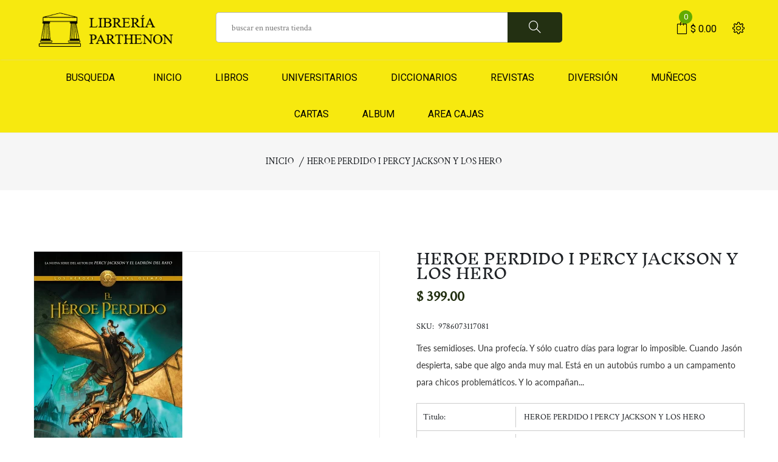

--- FILE ---
content_type: text/html; charset=utf-8
request_url: https://libreriaparthenon.com.mx/products/heroes-del-olimpo-1-el-heroe-perdido
body_size: 25304
content:
<!doctype html>
<!--[if IE 9]> <html class="ie9 no-js supports-no-cookies" lang="es"> <![endif]-->
<!--[if (gt IE 9)|!(IE)]><!--> <html class="no-js supports-no-cookies" lang="es"> <!--<![endif]-->

<head>
  <!-- Basic and Helper page needs -->
  <meta charset="utf-8">
  <meta http-equiv="X-UA-Compatible" content="IE=edge">
  <meta name="viewport" content="width=device-width,initial-scale=1">
  <meta name="theme-color" content="#233012">
  <link rel="canonical" href="https://libreriaparthenon.com.mx/products/heroes-del-olimpo-1-el-heroe-perdido"><link rel="shortcut icon" href="//libreriaparthenon.com.mx/cdn/shop/files/favicon_32x32.png?v=1626404515" type="image/png" /><!-- Title and description -->
  
  <title>
  HEROE PERDIDO I PERCY JACKSON Y LOS HERO
  
  
  
  &ndash; LIBRERIA PARTHENON
  
  </title><meta name="description" content="Tres semidioses. Una profecía. Y sólo cuatro días para lograr lo imposible. Cuando Jasón despierta, sabe que algo anda muy mal. Está en un autobús rumbo a un campamento para chicos problemáticos. Y lo acompañan Piper, una muchacha (bastante guapa, por cierto) que dice que es su novia- y el que parece ser su mejor amigo"><!-- Helpers -->
  <!-- /snippets/social-meta-tags.liquid -->


  <meta property="og:type" content="product">
  <meta property="og:title" content="HEROE PERDIDO I PERCY JACKSON Y LOS HERO">
  
    <meta property="og:image" content="http://libreriaparthenon.com.mx/cdn/shop/products/cbff7689fa7a82a6e350783bd2c17953_grande.jpg?v=1628461945">
    <meta property="og:image:secure_url" content="https://libreriaparthenon.com.mx/cdn/shop/products/cbff7689fa7a82a6e350783bd2c17953_grande.jpg?v=1628461945">
  
  <meta property="og:description" content="Tres semidioses. Una profecía. Y sólo cuatro días para lograr lo imposible. Cuando Jasón despierta, sabe que algo anda muy mal.

 Está en un autobús rumbo a un campamento para chicos problemáticos. Y lo acompañan Piper, una muchacha (bastante guapa, por cierto) que dice que es su novia- y el que parece ser su mejor amigo, Leo... Pero él no recuerda nada: ni quién es ni cómo ha llegado allí.">
  <meta property="og:price:amount" content="399.00">
  <meta property="og:price:currency" content="MXN">

<meta property="og:url" content="https://libreriaparthenon.com.mx/products/heroes-del-olimpo-1-el-heroe-perdido">
<meta property="og:site_name" content="LIBRERIA PARTHENON">




  <meta name="twitter:card" content="summary">


  <meta name="twitter:title" content="HEROE PERDIDO I PERCY JACKSON Y LOS HERO">
  <meta name="twitter:description" content="Tres semidioses. Una profecía. Y sólo cuatro días para lograr lo imposible. Cuando Jasón despierta, sabe que algo anda muy mal.

 Está en un autobús rumbo a un campamento para chicos problemáticos. ">
  <meta name="twitter:image" content="https://libreriaparthenon.com.mx/cdn/shop/products/cbff7689fa7a82a6e350783bd2c17953_grande.jpg?v=1628461945">
  <meta name="twitter:image:width" content="600">
  <meta name="twitter:image:height" content="600">



  <!-- CSS -->
  <link href="//libreriaparthenon.com.mx/cdn/shop/t/2/assets/timber.scss.css?v=153994958620046261801696118546" rel="stylesheet" type="text/css" media="all" />
<link href="//libreriaparthenon.com.mx/cdn/shop/t/2/assets/bootstrap.min.css?v=19868337340211324411626109884" rel="stylesheet" type="text/css" media="all" />
<link href="//libreriaparthenon.com.mx/cdn/shop/t/2/assets/icons.min.css?v=144771626144460745771626109890" rel="stylesheet" type="text/css" media="all" />
<link href="//libreriaparthenon.com.mx/cdn/shop/t/2/assets/plugins.css?v=90419055571655655201626109899" rel="stylesheet" type="text/css" media="all" />
<link href="//libreriaparthenon.com.mx/cdn/shop/t/2/assets/style.css?v=66450305123826173631626109905" rel="stylesheet" type="text/css" media="all" />

<!-- Theme Default CSS -->
<link href="//libreriaparthenon.com.mx/cdn/shop/t/2/assets/theme-default.css?v=106290409279185200681626109932" rel="stylesheet" type="text/css" media="all" />
<!-- Make your theme CSS calls here -->
<link href="//libreriaparthenon.com.mx/cdn/shop/t/2/assets/theme-custom.css?v=96678363520629946441705173706" rel="stylesheet" type="text/css" media="all" />



<link href="//libreriaparthenon.com.mx/cdn/shop/t/2/assets/theme-responsive.css?v=71530480689357142631626109906" rel="stylesheet" type="text/css" media="all" />
<link href="//libreriaparthenon.com.mx/cdn/shop/t/2/assets/skin-and-color.css?v=82884425952894883531762810389" rel="stylesheet" type="text/css" media="all" />
<!-- Header hook for plugins -->
  <script>window.performance && window.performance.mark && window.performance.mark('shopify.content_for_header.start');</script><meta id="shopify-digital-wallet" name="shopify-digital-wallet" content="/58053001379/digital_wallets/dialog">
<link rel="alternate" type="application/json+oembed" href="https://libreriaparthenon.com.mx/products/heroes-del-olimpo-1-el-heroe-perdido.oembed">
<script async="async" src="/checkouts/internal/preloads.js?locale=es-MX"></script>
<script id="shopify-features" type="application/json">{"accessToken":"044e95628ac11d443fbb2986d3f162ad","betas":["rich-media-storefront-analytics"],"domain":"libreriaparthenon.com.mx","predictiveSearch":true,"shopId":58053001379,"locale":"es"}</script>
<script>var Shopify = Shopify || {};
Shopify.shop = "gth-libreria.myshopify.com";
Shopify.locale = "es";
Shopify.currency = {"active":"MXN","rate":"1.0"};
Shopify.country = "MX";
Shopify.theme = {"name":"Shirley-v1.0.3","id":124841099427,"schema_name":null,"schema_version":null,"theme_store_id":null,"role":"main"};
Shopify.theme.handle = "null";
Shopify.theme.style = {"id":null,"handle":null};
Shopify.cdnHost = "libreriaparthenon.com.mx/cdn";
Shopify.routes = Shopify.routes || {};
Shopify.routes.root = "/";</script>
<script type="module">!function(o){(o.Shopify=o.Shopify||{}).modules=!0}(window);</script>
<script>!function(o){function n(){var o=[];function n(){o.push(Array.prototype.slice.apply(arguments))}return n.q=o,n}var t=o.Shopify=o.Shopify||{};t.loadFeatures=n(),t.autoloadFeatures=n()}(window);</script>
<script id="shop-js-analytics" type="application/json">{"pageType":"product"}</script>
<script defer="defer" async type="module" src="//libreriaparthenon.com.mx/cdn/shopifycloud/shop-js/modules/v2/client.init-shop-cart-sync_CvZOh8Af.es.esm.js"></script>
<script defer="defer" async type="module" src="//libreriaparthenon.com.mx/cdn/shopifycloud/shop-js/modules/v2/chunk.common_3Rxs6Qxh.esm.js"></script>
<script type="module">
  await import("//libreriaparthenon.com.mx/cdn/shopifycloud/shop-js/modules/v2/client.init-shop-cart-sync_CvZOh8Af.es.esm.js");
await import("//libreriaparthenon.com.mx/cdn/shopifycloud/shop-js/modules/v2/chunk.common_3Rxs6Qxh.esm.js");

  window.Shopify.SignInWithShop?.initShopCartSync?.({"fedCMEnabled":true,"windoidEnabled":true});

</script>
<script id="__st">var __st={"a":58053001379,"offset":-21600,"reqid":"63ae2870-69a4-4e11-9902-6bc34fc9aa2a-1768601298","pageurl":"libreriaparthenon.com.mx\/products\/heroes-del-olimpo-1-el-heroe-perdido","u":"4f719cf6c6a1","p":"product","rtyp":"product","rid":7181601898659};</script>
<script>window.ShopifyPaypalV4VisibilityTracking = true;</script>
<script id="captcha-bootstrap">!function(){'use strict';const t='contact',e='account',n='new_comment',o=[[t,t],['blogs',n],['comments',n],[t,'customer']],c=[[e,'customer_login'],[e,'guest_login'],[e,'recover_customer_password'],[e,'create_customer']],r=t=>t.map((([t,e])=>`form[action*='/${t}']:not([data-nocaptcha='true']) input[name='form_type'][value='${e}']`)).join(','),a=t=>()=>t?[...document.querySelectorAll(t)].map((t=>t.form)):[];function s(){const t=[...o],e=r(t);return a(e)}const i='password',u='form_key',d=['recaptcha-v3-token','g-recaptcha-response','h-captcha-response',i],f=()=>{try{return window.sessionStorage}catch{return}},m='__shopify_v',_=t=>t.elements[u];function p(t,e,n=!1){try{const o=window.sessionStorage,c=JSON.parse(o.getItem(e)),{data:r}=function(t){const{data:e,action:n}=t;return t[m]||n?{data:e,action:n}:{data:t,action:n}}(c);for(const[e,n]of Object.entries(r))t.elements[e]&&(t.elements[e].value=n);n&&o.removeItem(e)}catch(o){console.error('form repopulation failed',{error:o})}}const l='form_type',E='cptcha';function T(t){t.dataset[E]=!0}const w=window,h=w.document,L='Shopify',v='ce_forms',y='captcha';let A=!1;((t,e)=>{const n=(g='f06e6c50-85a8-45c8-87d0-21a2b65856fe',I='https://cdn.shopify.com/shopifycloud/storefront-forms-hcaptcha/ce_storefront_forms_captcha_hcaptcha.v1.5.2.iife.js',D={infoText:'Protegido por hCaptcha',privacyText:'Privacidad',termsText:'Términos'},(t,e,n)=>{const o=w[L][v],c=o.bindForm;if(c)return c(t,g,e,D).then(n);var r;o.q.push([[t,g,e,D],n]),r=I,A||(h.body.append(Object.assign(h.createElement('script'),{id:'captcha-provider',async:!0,src:r})),A=!0)});var g,I,D;w[L]=w[L]||{},w[L][v]=w[L][v]||{},w[L][v].q=[],w[L][y]=w[L][y]||{},w[L][y].protect=function(t,e){n(t,void 0,e),T(t)},Object.freeze(w[L][y]),function(t,e,n,w,h,L){const[v,y,A,g]=function(t,e,n){const i=e?o:[],u=t?c:[],d=[...i,...u],f=r(d),m=r(i),_=r(d.filter((([t,e])=>n.includes(e))));return[a(f),a(m),a(_),s()]}(w,h,L),I=t=>{const e=t.target;return e instanceof HTMLFormElement?e:e&&e.form},D=t=>v().includes(t);t.addEventListener('submit',(t=>{const e=I(t);if(!e)return;const n=D(e)&&!e.dataset.hcaptchaBound&&!e.dataset.recaptchaBound,o=_(e),c=g().includes(e)&&(!o||!o.value);(n||c)&&t.preventDefault(),c&&!n&&(function(t){try{if(!f())return;!function(t){const e=f();if(!e)return;const n=_(t);if(!n)return;const o=n.value;o&&e.removeItem(o)}(t);const e=Array.from(Array(32),(()=>Math.random().toString(36)[2])).join('');!function(t,e){_(t)||t.append(Object.assign(document.createElement('input'),{type:'hidden',name:u})),t.elements[u].value=e}(t,e),function(t,e){const n=f();if(!n)return;const o=[...t.querySelectorAll(`input[type='${i}']`)].map((({name:t})=>t)),c=[...d,...o],r={};for(const[a,s]of new FormData(t).entries())c.includes(a)||(r[a]=s);n.setItem(e,JSON.stringify({[m]:1,action:t.action,data:r}))}(t,e)}catch(e){console.error('failed to persist form',e)}}(e),e.submit())}));const S=(t,e)=>{t&&!t.dataset[E]&&(n(t,e.some((e=>e===t))),T(t))};for(const o of['focusin','change'])t.addEventListener(o,(t=>{const e=I(t);D(e)&&S(e,y())}));const B=e.get('form_key'),M=e.get(l),P=B&&M;t.addEventListener('DOMContentLoaded',(()=>{const t=y();if(P)for(const e of t)e.elements[l].value===M&&p(e,B);[...new Set([...A(),...v().filter((t=>'true'===t.dataset.shopifyCaptcha))])].forEach((e=>S(e,t)))}))}(h,new URLSearchParams(w.location.search),n,t,e,['guest_login'])})(!0,!0)}();</script>
<script integrity="sha256-4kQ18oKyAcykRKYeNunJcIwy7WH5gtpwJnB7kiuLZ1E=" data-source-attribution="shopify.loadfeatures" defer="defer" src="//libreriaparthenon.com.mx/cdn/shopifycloud/storefront/assets/storefront/load_feature-a0a9edcb.js" crossorigin="anonymous"></script>
<script data-source-attribution="shopify.dynamic_checkout.dynamic.init">var Shopify=Shopify||{};Shopify.PaymentButton=Shopify.PaymentButton||{isStorefrontPortableWallets:!0,init:function(){window.Shopify.PaymentButton.init=function(){};var t=document.createElement("script");t.src="https://libreriaparthenon.com.mx/cdn/shopifycloud/portable-wallets/latest/portable-wallets.es.js",t.type="module",document.head.appendChild(t)}};
</script>
<script data-source-attribution="shopify.dynamic_checkout.buyer_consent">
  function portableWalletsHideBuyerConsent(e){var t=document.getElementById("shopify-buyer-consent"),n=document.getElementById("shopify-subscription-policy-button");t&&n&&(t.classList.add("hidden"),t.setAttribute("aria-hidden","true"),n.removeEventListener("click",e))}function portableWalletsShowBuyerConsent(e){var t=document.getElementById("shopify-buyer-consent"),n=document.getElementById("shopify-subscription-policy-button");t&&n&&(t.classList.remove("hidden"),t.removeAttribute("aria-hidden"),n.addEventListener("click",e))}window.Shopify?.PaymentButton&&(window.Shopify.PaymentButton.hideBuyerConsent=portableWalletsHideBuyerConsent,window.Shopify.PaymentButton.showBuyerConsent=portableWalletsShowBuyerConsent);
</script>
<script>
  function portableWalletsCleanup(e){e&&e.src&&console.error("Failed to load portable wallets script "+e.src);var t=document.querySelectorAll("shopify-accelerated-checkout .shopify-payment-button__skeleton, shopify-accelerated-checkout-cart .wallet-cart-button__skeleton"),e=document.getElementById("shopify-buyer-consent");for(let e=0;e<t.length;e++)t[e].remove();e&&e.remove()}function portableWalletsNotLoadedAsModule(e){e instanceof ErrorEvent&&"string"==typeof e.message&&e.message.includes("import.meta")&&"string"==typeof e.filename&&e.filename.includes("portable-wallets")&&(window.removeEventListener("error",portableWalletsNotLoadedAsModule),window.Shopify.PaymentButton.failedToLoad=e,"loading"===document.readyState?document.addEventListener("DOMContentLoaded",window.Shopify.PaymentButton.init):window.Shopify.PaymentButton.init())}window.addEventListener("error",portableWalletsNotLoadedAsModule);
</script>

<script type="module" src="https://libreriaparthenon.com.mx/cdn/shopifycloud/portable-wallets/latest/portable-wallets.es.js" onError="portableWalletsCleanup(this)" crossorigin="anonymous"></script>
<script nomodule>
  document.addEventListener("DOMContentLoaded", portableWalletsCleanup);
</script>

<link id="shopify-accelerated-checkout-styles" rel="stylesheet" media="screen" href="https://libreriaparthenon.com.mx/cdn/shopifycloud/portable-wallets/latest/accelerated-checkout-backwards-compat.css" crossorigin="anonymous">
<style id="shopify-accelerated-checkout-cart">
        #shopify-buyer-consent {
  margin-top: 1em;
  display: inline-block;
  width: 100%;
}

#shopify-buyer-consent.hidden {
  display: none;
}

#shopify-subscription-policy-button {
  background: none;
  border: none;
  padding: 0;
  text-decoration: underline;
  font-size: inherit;
  cursor: pointer;
}

#shopify-subscription-policy-button::before {
  box-shadow: none;
}

      </style>

<script>window.performance && window.performance.mark && window.performance.mark('shopify.content_for_header.end');</script>
  <!-- /snippets/oldIE-js.liquid -->


<!--[if lt IE 9]>
<script src="//cdnjs.cloudflare.com/ajax/libs/html5shiv/3.7.2/html5shiv.min.js" type="text/javascript"></script>
<script src="//libreriaparthenon.com.mx/cdn/shop/t/2/assets/respond.min.js?v=52248677837542619231626109902" type="text/javascript"></script>
<link href="//libreriaparthenon.com.mx/cdn/shop/t/2/assets/respond-proxy.html" id="respond-proxy" rel="respond-proxy" />
<link href="//libreriaparthenon.com.mx/search?q=c74a1cc643b4eba60591513122bd90d8" id="respond-redirect" rel="respond-redirect" />
<script src="//libreriaparthenon.com.mx/search?q=c74a1cc643b4eba60591513122bd90d8" type="text/javascript"></script>
<![endif]-->


  <!-- JS --><!-- Your update file include here -->
<script src="//libreriaparthenon.com.mx/cdn/shop/t/2/assets/modernizr-3.5.0.min.js?v=129302752053281709951626109896"></script>
<script src="//libreriaparthenon.com.mx/cdn/shop/t/2/assets/jquery-1.12.4.min.js?v=143819514376552347241626109892"></script>
<script src="//libreriaparthenon.com.mx/cdn/shop/t/2/assets/popper.min.js?v=34695330375260839601626109900"></script>
<script src="//libreriaparthenon.com.mx/cdn/shop/t/2/assets/bootstrap.min.js?v=16883752084331194951626109884"></script>
<script src="//libreriaparthenon.com.mx/cdn/shop/t/2/assets/plugins.js?v=29916923791904115401626109900"></script>
<script src="//libreriaparthenon.com.mx/cdn/shop/t/2/assets/vendor.js?v=137611550633714460111626109932"></script>

<!-- Ajax Cart js -->
<script src="//libreriaparthenon.com.mx/cdn/shopifycloud/storefront/assets/themes_support/option_selection-b017cd28.js"></script>
<script src="//libreriaparthenon.com.mx/cdn/shopifycloud/storefront/assets/themes_support/api.jquery-7ab1a3a4.js"></script>
<script src="//libreriaparthenon.com.mx/cdn/shop/t/2/assets/cart.api.js?v=168067226923720647551626109885"></script>

<!-- Your main.js file upload this file -->
<script src="//libreriaparthenon.com.mx/cdn/shop/t/2/assets/theme.js?v=134032603650151630161626109932"></script>
  
  
<link href="https://monorail-edge.shopifysvc.com" rel="dns-prefetch">
<script>(function(){if ("sendBeacon" in navigator && "performance" in window) {try {var session_token_from_headers = performance.getEntriesByType('navigation')[0].serverTiming.find(x => x.name == '_s').description;} catch {var session_token_from_headers = undefined;}var session_cookie_matches = document.cookie.match(/_shopify_s=([^;]*)/);var session_token_from_cookie = session_cookie_matches && session_cookie_matches.length === 2 ? session_cookie_matches[1] : "";var session_token = session_token_from_headers || session_token_from_cookie || "";function handle_abandonment_event(e) {var entries = performance.getEntries().filter(function(entry) {return /monorail-edge.shopifysvc.com/.test(entry.name);});if (!window.abandonment_tracked && entries.length === 0) {window.abandonment_tracked = true;var currentMs = Date.now();var navigation_start = performance.timing.navigationStart;var payload = {shop_id: 58053001379,url: window.location.href,navigation_start,duration: currentMs - navigation_start,session_token,page_type: "product"};window.navigator.sendBeacon("https://monorail-edge.shopifysvc.com/v1/produce", JSON.stringify({schema_id: "online_store_buyer_site_abandonment/1.1",payload: payload,metadata: {event_created_at_ms: currentMs,event_sent_at_ms: currentMs}}));}}window.addEventListener('pagehide', handle_abandonment_event);}}());</script>
<script id="web-pixels-manager-setup">(function e(e,d,r,n,o){if(void 0===o&&(o={}),!Boolean(null===(a=null===(i=window.Shopify)||void 0===i?void 0:i.analytics)||void 0===a?void 0:a.replayQueue)){var i,a;window.Shopify=window.Shopify||{};var t=window.Shopify;t.analytics=t.analytics||{};var s=t.analytics;s.replayQueue=[],s.publish=function(e,d,r){return s.replayQueue.push([e,d,r]),!0};try{self.performance.mark("wpm:start")}catch(e){}var l=function(){var e={modern:/Edge?\/(1{2}[4-9]|1[2-9]\d|[2-9]\d{2}|\d{4,})\.\d+(\.\d+|)|Firefox\/(1{2}[4-9]|1[2-9]\d|[2-9]\d{2}|\d{4,})\.\d+(\.\d+|)|Chrom(ium|e)\/(9{2}|\d{3,})\.\d+(\.\d+|)|(Maci|X1{2}).+ Version\/(15\.\d+|(1[6-9]|[2-9]\d|\d{3,})\.\d+)([,.]\d+|)( \(\w+\)|)( Mobile\/\w+|) Safari\/|Chrome.+OPR\/(9{2}|\d{3,})\.\d+\.\d+|(CPU[ +]OS|iPhone[ +]OS|CPU[ +]iPhone|CPU IPhone OS|CPU iPad OS)[ +]+(15[._]\d+|(1[6-9]|[2-9]\d|\d{3,})[._]\d+)([._]\d+|)|Android:?[ /-](13[3-9]|1[4-9]\d|[2-9]\d{2}|\d{4,})(\.\d+|)(\.\d+|)|Android.+Firefox\/(13[5-9]|1[4-9]\d|[2-9]\d{2}|\d{4,})\.\d+(\.\d+|)|Android.+Chrom(ium|e)\/(13[3-9]|1[4-9]\d|[2-9]\d{2}|\d{4,})\.\d+(\.\d+|)|SamsungBrowser\/([2-9]\d|\d{3,})\.\d+/,legacy:/Edge?\/(1[6-9]|[2-9]\d|\d{3,})\.\d+(\.\d+|)|Firefox\/(5[4-9]|[6-9]\d|\d{3,})\.\d+(\.\d+|)|Chrom(ium|e)\/(5[1-9]|[6-9]\d|\d{3,})\.\d+(\.\d+|)([\d.]+$|.*Safari\/(?![\d.]+ Edge\/[\d.]+$))|(Maci|X1{2}).+ Version\/(10\.\d+|(1[1-9]|[2-9]\d|\d{3,})\.\d+)([,.]\d+|)( \(\w+\)|)( Mobile\/\w+|) Safari\/|Chrome.+OPR\/(3[89]|[4-9]\d|\d{3,})\.\d+\.\d+|(CPU[ +]OS|iPhone[ +]OS|CPU[ +]iPhone|CPU IPhone OS|CPU iPad OS)[ +]+(10[._]\d+|(1[1-9]|[2-9]\d|\d{3,})[._]\d+)([._]\d+|)|Android:?[ /-](13[3-9]|1[4-9]\d|[2-9]\d{2}|\d{4,})(\.\d+|)(\.\d+|)|Mobile Safari.+OPR\/([89]\d|\d{3,})\.\d+\.\d+|Android.+Firefox\/(13[5-9]|1[4-9]\d|[2-9]\d{2}|\d{4,})\.\d+(\.\d+|)|Android.+Chrom(ium|e)\/(13[3-9]|1[4-9]\d|[2-9]\d{2}|\d{4,})\.\d+(\.\d+|)|Android.+(UC? ?Browser|UCWEB|U3)[ /]?(15\.([5-9]|\d{2,})|(1[6-9]|[2-9]\d|\d{3,})\.\d+)\.\d+|SamsungBrowser\/(5\.\d+|([6-9]|\d{2,})\.\d+)|Android.+MQ{2}Browser\/(14(\.(9|\d{2,})|)|(1[5-9]|[2-9]\d|\d{3,})(\.\d+|))(\.\d+|)|K[Aa][Ii]OS\/(3\.\d+|([4-9]|\d{2,})\.\d+)(\.\d+|)/},d=e.modern,r=e.legacy,n=navigator.userAgent;return n.match(d)?"modern":n.match(r)?"legacy":"unknown"}(),u="modern"===l?"modern":"legacy",c=(null!=n?n:{modern:"",legacy:""})[u],f=function(e){return[e.baseUrl,"/wpm","/b",e.hashVersion,"modern"===e.buildTarget?"m":"l",".js"].join("")}({baseUrl:d,hashVersion:r,buildTarget:u}),m=function(e){var d=e.version,r=e.bundleTarget,n=e.surface,o=e.pageUrl,i=e.monorailEndpoint;return{emit:function(e){var a=e.status,t=e.errorMsg,s=(new Date).getTime(),l=JSON.stringify({metadata:{event_sent_at_ms:s},events:[{schema_id:"web_pixels_manager_load/3.1",payload:{version:d,bundle_target:r,page_url:o,status:a,surface:n,error_msg:t},metadata:{event_created_at_ms:s}}]});if(!i)return console&&console.warn&&console.warn("[Web Pixels Manager] No Monorail endpoint provided, skipping logging."),!1;try{return self.navigator.sendBeacon.bind(self.navigator)(i,l)}catch(e){}var u=new XMLHttpRequest;try{return u.open("POST",i,!0),u.setRequestHeader("Content-Type","text/plain"),u.send(l),!0}catch(e){return console&&console.warn&&console.warn("[Web Pixels Manager] Got an unhandled error while logging to Monorail."),!1}}}}({version:r,bundleTarget:l,surface:e.surface,pageUrl:self.location.href,monorailEndpoint:e.monorailEndpoint});try{o.browserTarget=l,function(e){var d=e.src,r=e.async,n=void 0===r||r,o=e.onload,i=e.onerror,a=e.sri,t=e.scriptDataAttributes,s=void 0===t?{}:t,l=document.createElement("script"),u=document.querySelector("head"),c=document.querySelector("body");if(l.async=n,l.src=d,a&&(l.integrity=a,l.crossOrigin="anonymous"),s)for(var f in s)if(Object.prototype.hasOwnProperty.call(s,f))try{l.dataset[f]=s[f]}catch(e){}if(o&&l.addEventListener("load",o),i&&l.addEventListener("error",i),u)u.appendChild(l);else{if(!c)throw new Error("Did not find a head or body element to append the script");c.appendChild(l)}}({src:f,async:!0,onload:function(){if(!function(){var e,d;return Boolean(null===(d=null===(e=window.Shopify)||void 0===e?void 0:e.analytics)||void 0===d?void 0:d.initialized)}()){var d=window.webPixelsManager.init(e)||void 0;if(d){var r=window.Shopify.analytics;r.replayQueue.forEach((function(e){var r=e[0],n=e[1],o=e[2];d.publishCustomEvent(r,n,o)})),r.replayQueue=[],r.publish=d.publishCustomEvent,r.visitor=d.visitor,r.initialized=!0}}},onerror:function(){return m.emit({status:"failed",errorMsg:"".concat(f," has failed to load")})},sri:function(e){var d=/^sha384-[A-Za-z0-9+/=]+$/;return"string"==typeof e&&d.test(e)}(c)?c:"",scriptDataAttributes:o}),m.emit({status:"loading"})}catch(e){m.emit({status:"failed",errorMsg:(null==e?void 0:e.message)||"Unknown error"})}}})({shopId: 58053001379,storefrontBaseUrl: "https://libreriaparthenon.com.mx",extensionsBaseUrl: "https://extensions.shopifycdn.com/cdn/shopifycloud/web-pixels-manager",monorailEndpoint: "https://monorail-edge.shopifysvc.com/unstable/produce_batch",surface: "storefront-renderer",enabledBetaFlags: ["2dca8a86"],webPixelsConfigList: [{"id":"shopify-app-pixel","configuration":"{}","eventPayloadVersion":"v1","runtimeContext":"STRICT","scriptVersion":"0450","apiClientId":"shopify-pixel","type":"APP","privacyPurposes":["ANALYTICS","MARKETING"]},{"id":"shopify-custom-pixel","eventPayloadVersion":"v1","runtimeContext":"LAX","scriptVersion":"0450","apiClientId":"shopify-pixel","type":"CUSTOM","privacyPurposes":["ANALYTICS","MARKETING"]}],isMerchantRequest: false,initData: {"shop":{"name":"LIBRERIA PARTHENON","paymentSettings":{"currencyCode":"MXN"},"myshopifyDomain":"gth-libreria.myshopify.com","countryCode":"MX","storefrontUrl":"https:\/\/libreriaparthenon.com.mx"},"customer":null,"cart":null,"checkout":null,"productVariants":[{"price":{"amount":399.0,"currencyCode":"MXN"},"product":{"title":"HEROE PERDIDO I PERCY JACKSON Y LOS HERO","vendor":"MONTENA","id":"7181601898659","untranslatedTitle":"HEROE PERDIDO I PERCY JACKSON Y LOS HERO","url":"\/products\/heroes-del-olimpo-1-el-heroe-perdido","type":"LIBROS JUVENIL"},"id":"41194002645155","image":{"src":"\/\/libreriaparthenon.com.mx\/cdn\/shop\/products\/cbff7689fa7a82a6e350783bd2c17953.jpg?v=1628461945"},"sku":"9786073117081","title":"Default Title","untranslatedTitle":"Default Title"}],"purchasingCompany":null},},"https://libreriaparthenon.com.mx/cdn","fcfee988w5aeb613cpc8e4bc33m6693e112",{"modern":"","legacy":""},{"shopId":"58053001379","storefrontBaseUrl":"https:\/\/libreriaparthenon.com.mx","extensionBaseUrl":"https:\/\/extensions.shopifycdn.com\/cdn\/shopifycloud\/web-pixels-manager","surface":"storefront-renderer","enabledBetaFlags":"[\"2dca8a86\"]","isMerchantRequest":"false","hashVersion":"fcfee988w5aeb613cpc8e4bc33m6693e112","publish":"custom","events":"[[\"page_viewed\",{}],[\"product_viewed\",{\"productVariant\":{\"price\":{\"amount\":399.0,\"currencyCode\":\"MXN\"},\"product\":{\"title\":\"HEROE PERDIDO I PERCY JACKSON Y LOS HERO\",\"vendor\":\"MONTENA\",\"id\":\"7181601898659\",\"untranslatedTitle\":\"HEROE PERDIDO I PERCY JACKSON Y LOS HERO\",\"url\":\"\/products\/heroes-del-olimpo-1-el-heroe-perdido\",\"type\":\"LIBROS JUVENIL\"},\"id\":\"41194002645155\",\"image\":{\"src\":\"\/\/libreriaparthenon.com.mx\/cdn\/shop\/products\/cbff7689fa7a82a6e350783bd2c17953.jpg?v=1628461945\"},\"sku\":\"9786073117081\",\"title\":\"Default Title\",\"untranslatedTitle\":\"Default Title\"}}]]"});</script><script>
  window.ShopifyAnalytics = window.ShopifyAnalytics || {};
  window.ShopifyAnalytics.meta = window.ShopifyAnalytics.meta || {};
  window.ShopifyAnalytics.meta.currency = 'MXN';
  var meta = {"product":{"id":7181601898659,"gid":"gid:\/\/shopify\/Product\/7181601898659","vendor":"MONTENA","type":"LIBROS JUVENIL","handle":"heroes-del-olimpo-1-el-heroe-perdido","variants":[{"id":41194002645155,"price":39900,"name":"HEROE PERDIDO I PERCY JACKSON Y LOS HERO","public_title":null,"sku":"9786073117081"}],"remote":false},"page":{"pageType":"product","resourceType":"product","resourceId":7181601898659,"requestId":"63ae2870-69a4-4e11-9902-6bc34fc9aa2a-1768601298"}};
  for (var attr in meta) {
    window.ShopifyAnalytics.meta[attr] = meta[attr];
  }
</script>
<script class="analytics">
  (function () {
    var customDocumentWrite = function(content) {
      var jquery = null;

      if (window.jQuery) {
        jquery = window.jQuery;
      } else if (window.Checkout && window.Checkout.$) {
        jquery = window.Checkout.$;
      }

      if (jquery) {
        jquery('body').append(content);
      }
    };

    var hasLoggedConversion = function(token) {
      if (token) {
        return document.cookie.indexOf('loggedConversion=' + token) !== -1;
      }
      return false;
    }

    var setCookieIfConversion = function(token) {
      if (token) {
        var twoMonthsFromNow = new Date(Date.now());
        twoMonthsFromNow.setMonth(twoMonthsFromNow.getMonth() + 2);

        document.cookie = 'loggedConversion=' + token + '; expires=' + twoMonthsFromNow;
      }
    }

    var trekkie = window.ShopifyAnalytics.lib = window.trekkie = window.trekkie || [];
    if (trekkie.integrations) {
      return;
    }
    trekkie.methods = [
      'identify',
      'page',
      'ready',
      'track',
      'trackForm',
      'trackLink'
    ];
    trekkie.factory = function(method) {
      return function() {
        var args = Array.prototype.slice.call(arguments);
        args.unshift(method);
        trekkie.push(args);
        return trekkie;
      };
    };
    for (var i = 0; i < trekkie.methods.length; i++) {
      var key = trekkie.methods[i];
      trekkie[key] = trekkie.factory(key);
    }
    trekkie.load = function(config) {
      trekkie.config = config || {};
      trekkie.config.initialDocumentCookie = document.cookie;
      var first = document.getElementsByTagName('script')[0];
      var script = document.createElement('script');
      script.type = 'text/javascript';
      script.onerror = function(e) {
        var scriptFallback = document.createElement('script');
        scriptFallback.type = 'text/javascript';
        scriptFallback.onerror = function(error) {
                var Monorail = {
      produce: function produce(monorailDomain, schemaId, payload) {
        var currentMs = new Date().getTime();
        var event = {
          schema_id: schemaId,
          payload: payload,
          metadata: {
            event_created_at_ms: currentMs,
            event_sent_at_ms: currentMs
          }
        };
        return Monorail.sendRequest("https://" + monorailDomain + "/v1/produce", JSON.stringify(event));
      },
      sendRequest: function sendRequest(endpointUrl, payload) {
        // Try the sendBeacon API
        if (window && window.navigator && typeof window.navigator.sendBeacon === 'function' && typeof window.Blob === 'function' && !Monorail.isIos12()) {
          var blobData = new window.Blob([payload], {
            type: 'text/plain'
          });

          if (window.navigator.sendBeacon(endpointUrl, blobData)) {
            return true;
          } // sendBeacon was not successful

        } // XHR beacon

        var xhr = new XMLHttpRequest();

        try {
          xhr.open('POST', endpointUrl);
          xhr.setRequestHeader('Content-Type', 'text/plain');
          xhr.send(payload);
        } catch (e) {
          console.log(e);
        }

        return false;
      },
      isIos12: function isIos12() {
        return window.navigator.userAgent.lastIndexOf('iPhone; CPU iPhone OS 12_') !== -1 || window.navigator.userAgent.lastIndexOf('iPad; CPU OS 12_') !== -1;
      }
    };
    Monorail.produce('monorail-edge.shopifysvc.com',
      'trekkie_storefront_load_errors/1.1',
      {shop_id: 58053001379,
      theme_id: 124841099427,
      app_name: "storefront",
      context_url: window.location.href,
      source_url: "//libreriaparthenon.com.mx/cdn/s/trekkie.storefront.cd680fe47e6c39ca5d5df5f0a32d569bc48c0f27.min.js"});

        };
        scriptFallback.async = true;
        scriptFallback.src = '//libreriaparthenon.com.mx/cdn/s/trekkie.storefront.cd680fe47e6c39ca5d5df5f0a32d569bc48c0f27.min.js';
        first.parentNode.insertBefore(scriptFallback, first);
      };
      script.async = true;
      script.src = '//libreriaparthenon.com.mx/cdn/s/trekkie.storefront.cd680fe47e6c39ca5d5df5f0a32d569bc48c0f27.min.js';
      first.parentNode.insertBefore(script, first);
    };
    trekkie.load(
      {"Trekkie":{"appName":"storefront","development":false,"defaultAttributes":{"shopId":58053001379,"isMerchantRequest":null,"themeId":124841099427,"themeCityHash":"13354259941087892261","contentLanguage":"es","currency":"MXN","eventMetadataId":"cfd36239-3e87-4741-98a2-a2474f42879a"},"isServerSideCookieWritingEnabled":true,"monorailRegion":"shop_domain","enabledBetaFlags":["65f19447"]},"Session Attribution":{},"S2S":{"facebookCapiEnabled":false,"source":"trekkie-storefront-renderer","apiClientId":580111}}
    );

    var loaded = false;
    trekkie.ready(function() {
      if (loaded) return;
      loaded = true;

      window.ShopifyAnalytics.lib = window.trekkie;

      var originalDocumentWrite = document.write;
      document.write = customDocumentWrite;
      try { window.ShopifyAnalytics.merchantGoogleAnalytics.call(this); } catch(error) {};
      document.write = originalDocumentWrite;

      window.ShopifyAnalytics.lib.page(null,{"pageType":"product","resourceType":"product","resourceId":7181601898659,"requestId":"63ae2870-69a4-4e11-9902-6bc34fc9aa2a-1768601298","shopifyEmitted":true});

      var match = window.location.pathname.match(/checkouts\/(.+)\/(thank_you|post_purchase)/)
      var token = match? match[1]: undefined;
      if (!hasLoggedConversion(token)) {
        setCookieIfConversion(token);
        window.ShopifyAnalytics.lib.track("Viewed Product",{"currency":"MXN","variantId":41194002645155,"productId":7181601898659,"productGid":"gid:\/\/shopify\/Product\/7181601898659","name":"HEROE PERDIDO I PERCY JACKSON Y LOS HERO","price":"399.00","sku":"9786073117081","brand":"MONTENA","variant":null,"category":"LIBROS JUVENIL","nonInteraction":true,"remote":false},undefined,undefined,{"shopifyEmitted":true});
      window.ShopifyAnalytics.lib.track("monorail:\/\/trekkie_storefront_viewed_product\/1.1",{"currency":"MXN","variantId":41194002645155,"productId":7181601898659,"productGid":"gid:\/\/shopify\/Product\/7181601898659","name":"HEROE PERDIDO I PERCY JACKSON Y LOS HERO","price":"399.00","sku":"9786073117081","brand":"MONTENA","variant":null,"category":"LIBROS JUVENIL","nonInteraction":true,"remote":false,"referer":"https:\/\/libreriaparthenon.com.mx\/products\/heroes-del-olimpo-1-el-heroe-perdido"});
      }
    });


        var eventsListenerScript = document.createElement('script');
        eventsListenerScript.async = true;
        eventsListenerScript.src = "//libreriaparthenon.com.mx/cdn/shopifycloud/storefront/assets/shop_events_listener-3da45d37.js";
        document.getElementsByTagName('head')[0].appendChild(eventsListenerScript);

})();</script>
<script
  defer
  src="https://libreriaparthenon.com.mx/cdn/shopifycloud/perf-kit/shopify-perf-kit-3.0.4.min.js"
  data-application="storefront-renderer"
  data-shop-id="58053001379"
  data-render-region="gcp-us-central1"
  data-page-type="product"
  data-theme-instance-id="124841099427"
  data-theme-name=""
  data-theme-version=""
  data-monorail-region="shop_domain"
  data-resource-timing-sampling-rate="10"
  data-shs="true"
  data-shs-beacon="true"
  data-shs-export-with-fetch="true"
  data-shs-logs-sample-rate="1"
  data-shs-beacon-endpoint="https://libreriaparthenon.com.mx/api/collect"
></script>
</head>

<body id="heroe-perdido-i-percy-jackson-y-los-hero" class="template-product"><div class="wrapper"><div id="shopify-section-header" class="shopify-section">
<header class="header-area" style="background-color: #f7e90f">
  <div class="header-top-wrap">
    <div class="container">
      <div class="row">
        <div class="col-xl-3 col-lg-3 col-sm-12">
          <div class="logo">
<a href="/" class="theme-logo">
  <img src="//libreriaparthenon.com.mx/cdn/shop/files/image_4_-_Editada_300x.png?v=1670698534" alt="LIBRERIA PARTHENON">
</a></div>
        </div>
        <div class="col-xl-6 col-lg-6 col-sm-12">
          <div class="header-top-search">
            <div class="sidebar-search-input"><form class="navbar-form" action="/search" method="get" role="search">
  <div class="form-search">
    <input type="search" 
           name="q" 
           value="" 
           placeholder="buscar en nuestra tienda" 
           class="input-text">
    <button type="submit"><i class="sli sli-magnifier"></i></button>
  </div>
</form></div>
          </div>
        </div>
        <div class="col-xl-3 col-lg-3 col-sm-12">
          <div class="header-right-wrap">
            <div class="cart-wrap">

<button class="icon-cart-active">
  <span class="icon-cart">
    <i class="sli sli-bag"></i>
    <span class="count-style bigcounter">0</span>
  </span>
  <span class="cart-price shopping-cart__total">$ 0.00</span>
</button>

<div class="shopping-cart-content">
  <div class="shopping-cart-top"><h4>Carrito de compra</h4><a class="cart-close" href="#"><i class="sli sli-close"></i></a>
  </div>
  <ul class="single-product-cart single-cart-item-loop"  style="display:none;"></ul>
  <div class="single-product-cart shopping-cart-bottom"  style="display:none;">
    <div class="shopping-cart-total">
      <h4>Total: <span class="shop-total shopping-cart__total">$ 0.00</span></h4>
    </div>
    <div class="shopping-cart-btn btn-hover text-center"><a class="default-btn" href="/checkout">Comprar</a><a class="default-btn" href="/cart">Ver Carrito</a>
    </div>
  </div>

  <div class="cart-empty-title"  style="display:block;">
    <p>Tu carrito esta vacio.</p>
  </div>
</div></div><div class="setting-wrap">
              <button class="setting-active">
                <i class="sli sli-settings"></i>
              </button><div class="setting-content">
  <ul><li><h4>Mi cuenta</h4><ul><li><a href="/account/login">Iniciar Sesión</a></li>
        <li><a href="/account/register">Regístrate</a></li></ul>
    </li></ul>
</div></div></div>
        </div>
      </div>
    </div>
  </div>
  <div class="main-header-wrap header-bottom-area sticky-bar">
    <div class="container">
      <div class="row">        
        <div class="col-xl-12 col-lg-12 ">
          <div class="main-menu"><nav>
  <ul>
    
    
    
    <li class="angle-shape"><a href="/search">BUSQUEDA </a></li>
    
    
    
    
    <li class="angle-shape"><a href="/">&nbsp;&nbsp;INICIO</a></li>
    
    
    
    
    <li class="angle-shape"><a href="#">LIBROS</a>
      <ul class="disturb_menu d-none">
        
        
        
        <li class="mega-menu-li"><a class="menu-title" href="#">CATEGORIAS</a>
          <ul>
            
            <li><a href="/collections/libros-arte">ARTE</a></li>
            
            <li><a href="/collections/libros-biologia">BIOLOGÍA</a></li>
            
            <li><a href="/collections/libros-cocina">COCINA</a></li>
            
            <li><a href="/collections/libros-ciencia">CIENCIA</a></li>
            
            <li><a href="/collections/libros-cuento">CUENTOS</a></li>
            
            <li><a href="/collections/libros-deportes">DEPORTES</a></li>
            
            <li><a href="/collections/libros-desarrollo-humano">DESARROLLO HUMANO</a></li>
            
            <li><a href="/collections/libros-diccionario">DICCIONARIOS</a></li>
            
            <li><a href="/collections/libros-dibujo">DIBUJO</a></li>
            
            <li><a href="/collections/libros-espiritualidad">ESPIRITUALIDAD</a></li>
            
          </ul>
        </li>
          
        
        
        
        <li class="mega-menu-li"><a class="menu-title" href="#">CATEGORIAS</a>
          <ul>
            
            <li><a href="/collections/libros-esoterismo">ESOTERISMO</a></li>
            
            <li><a href="/collections/libros-educacion">EDUCACION</a></li>
            
            <li><a href="/collections/libros-ensayo">ENSAYO</a></li>
            
            <li><a href="/collections/libros-fantasia">FANTASIA</a></li>
            
            <li><a href="/collections/libros-guia-para-padres">GUIA PARA PADRES</a></li>
            
            <li><a href="/collections/libros-historia">HISTORIA</a></li>
            
            <li><a href="/collections/libros-infantil">INFANTILES</a></li>
            
            <li><a href="/collections/libros-informatica">INFORMATICA</a></li>
            
            <li><a href="/collections/libros-juvenil">JUVENIL</a></li>
            
            <li><a href="/collections/libros-literatura">LITERATURA</a></li>
            
          </ul>
        </li>
          
        
        
        
        <li class="mega-menu-li"><a class="menu-title" href="#">CATEGORIAS</a>
          <ul>
            
            <li><a href="/collections/libros-leyes-y-codigos">LEYES Y CODIGOS</a></li>
            
            <li><a href="/collections/libros-matematicas">MATEMATICAS</a></li>
            
            <li><a href="/collections/revistas-manga">MANGAS</a></li>
            
            <li><a href="/collections/libros-musica">MUSICA</a></li>
            
            <li><a href="/collections/libros-novela">NOVELA</a></li>
            
            <li><a href="/collections/libros-negocios">NEGOCIOS</a></li>
            
            <li><a href="/collections/libros-politica">POLÍTICA</a></li>
            
            <li><a href="/collections/libros-religion">RELIGION</a></li>
            
            <li><a href="/collections/libros-superacion-personal">SUPERACION PERSONAL</a></li>
            
            <li><a href="/collections/libros-salud">SALUD</a></li>
            
          </ul>
        </li>
          
        
        
        
        <li class="mega-menu-li"><a class="menu-title" href="#">CATEGORIAS</a>
          <ul>
            
            <li><a href="/collections/libros-sexualidad">SEXUALIDAD</a></li>
            
            <li><a href="/collections/libros-sociologia">SOCIOLOGIA</a></li>
            
            <li><a href="/collections/libros-terror-y-suspenso">TERROR Y SUSPENSO </a></li>
            
            <li><a href="/collections/libros-tecnico">TECNICOS</a></li>
            
          </ul>
        </li>
          
        
      </ul>
    </li>
    
    
    
    
    <li class="angle-shape"><a href="#">UNIVERSITARIOS</a>
      <ul class="disturb_menu d-none">
        
        
        
        <li class="mega-menu-li"><a class="menu-title" href="#">CATEGORIAS</a>
          <ul>
            
            <li><a href="/collections/libros-administracion">ADMINISTRACIÓN</a></li>
            
            <li><a href="/collections/libros-arquitectura">ARQUITECTURA</a></li>
            
            <li><a href="/collections/libros-arqueologia">ARQUEOLOGÍA</a></li>
            
            <li><a href="/collections/libros-antropologia">ANTROPOLOGÍA</a></li>
            
            <li><a href="/collections/libros-biologia">BIOLOGÍA</a></li>
            
            <li><a href="/collections/libros-periodismo-y-comunicacion">COMUNICACIÓN Y PERIODISMO</a></li>
            
            <li><a href="/collections/libros-contabilidad">CONTABILIDAD</a></li>
            
            <li><a href="/collections/libros-computacion">COMPUTACIÓN</a></li>
            
            <li><a href="/collections/libros-criminologia">CRIMINOLOGÍA</a></li>
            
            <li><a href="/collections/libros-derecho">DERECHO</a></li>
            
          </ul>
        </li>
          
        
        
        
        <li class="mega-menu-li"><a class="menu-title" href="#">CATEGORIAS</a>
          <ul>
            
            <li><a href="/collections/libros-diseno">DISEÑO</a></li>
            
            <li><a href="/collections/libros-economia">ECONOMÍA</a></li>
            
            <li><a href="/collections/libros-fisiologia">FISIOLOGIA</a></li>
            
            <li><a href="/collections/libros-gastronomia">GASTRONOMÍA</a></li>
            
            <li><a href="/collections/libros-geologia">GEOLOGÍA</a></li>
            
            <li><a href="/collections/libros-historia">HISTORIA</a></li>
            
            <li><a href="/collections/libros-ingenieria">INGENIERÍA</a></li>
            
            <li><a href="/collections/libros-informatica">INFORMÁTICA</a></li>
            
            <li><a href="/collections/libros-leyes-y-codigos">LEYES Y CODIGOS</a></li>
            
            <li><a href="/collections/libros-medicina">MEDICINA</a></li>
            
          </ul>
        </li>
          
        
        
        
        <li class="mega-menu-li"><a class="menu-title" href="#">CATEGORIAS</a>
          <ul>
            
            <li><a href="/collections/libros-mercadotecnia">MERCADOTECNIA</a></li>
            
            <li><a href="/collections/libros-matematicas">MATEMÁTICAS</a></li>
            
            <li><a href="/collections/libros-pedagogia">PEDAGOGÍA</a></li>
            
            <li><a href="/collections/libros-psicologia">PSICOLOGÍA</a></li>
            
            <li><a href="/collections/libros-quimica">QUIMICA</a></li>
            
            <li><a href="/collections/libros-recursos-humanos">RECURSOS HUMANOS</a></li>
            
            <li><a href="/collections/libros-tanatologia">TANALOGIA</a></li>
            
            <li><a href="/collections/libros-turismo-y-hoteleria">TURISMO Y HOTELERÍA</a></li>
            
          </ul>
        </li>
          
        
      </ul>
    </li>
    
    
    
    
    <li class="angle-shape"><a href="#">DICCIONARIOS</a>
      <ul class="disturb_menu d-none">
        
        
        
        <li class="sub-menu-li"><a href="/collections/diccionarios-aleman">ALEMAN</a></li>
          
        
        
        
        <li class="sub-menu-li"><a href="/collections/diccionarios-chino">CHINO</a></li>
          
        
        
        
        <li class="sub-menu-li"><a href="/collections/diccionarios-espanol">ESPAÑOL</a></li>
          
        
        
        
        <li class="sub-menu-li"><a href="/collections/diccionarios-frances">FRANCES</a></li>
          
        
        
        
        <li class="sub-menu-li"><a href="/collections/diccionarios-ingles">INGLES</a></li>
          
        
        
        
        <li class="sub-menu-li"><a href="/collections/diccionarios-italiano">ITALIANO</a></li>
          
        
        
        
        <li class="sub-menu-li"><a href="/collections/diccionarios-japones">JAPONES</a></li>
          
        
        
        
        <li class="sub-menu-li"><a href="/collections/diccionarios-latin">LATIN</a></li>
          
        
        
        
        <li class="sub-menu-li"><a href="/collections/diccionarios-ruso">RUSO</a></li>
          
        
      </ul>
    </li>
    
    
    
    
    <li class="angle-shape"><a href="#">REVISTAS</a>
      <ul class="disturb_menu d-none">
        
        
        
        <li class="sub-menu-li"><a href="/collections/revistas-arquitectura">ARQUITECTURA</a></li>
          
        
        
        
        <li class="sub-menu-li"><a href="/collections/revistas-comics">COMICS</a></li>
          
        
        
        
        <li class="sub-menu-li"><a href="/collections/revistas-lego">LEGO</a></li>
          
        
        
        
        <li class="sub-menu-li"><a href="/collections/revistas-manga">MANGA</a></li>
          
        
      </ul>
    </li>
    
    
    
    
    <li class="angle-shape"><a href="#">DIVERSIÓN</a>
      <ul class="disturb_menu d-none">
        
        
        
        <li class="sub-menu-li"><a href="/collections/juguetes-ajedrez">AJEDREZ</a></li>
          
        
        
        
        <li class="sub-menu-li"><a href="/collections/juguetes-casino">CASINO</a></li>
          
        
        
        
        <li class="sub-menu-li"><a href="/collections/juguetes-cubo-rubik">CUBO RUBIK</a></li>
          
        
        
        
        <li class="sub-menu-li"><a href="/collections/juguetes-damas-chinas">DAMAS CHINAS</a></li>
          
        
        
        
        <li class="sub-menu-li"><a href="/collections/juguetes-dominos">DOMINOS</a></li>
          
        
        
        
        <li class="sub-menu-li"><a href="/collections/juguetes-juguetes-didacticos">JUGUETES DIDACTICOS</a></li>
          
        
        
        
        <li class="sub-menu-li"><a href="/collections/juguetes-loteria">LOTERIA</a></li>
          
        
        
        
        <li class="sub-menu-li"><a href="/collections/juguetes-memorias">MEMORIAS</a></li>
          
        
        
        
        <li class="sub-menu-li"><a href="/collections/juguetes-mentales">MENTALES</a></li>
          
        
      </ul>
    </li>
    
    
    
    
    <li class="angle-shape"><a href="#">MUÑECOS</a>
      <ul class="disturb_menu d-none">
        
        
        
        <li class="sub-menu-li"><a href="/collections/munecos-barbol">BARBOL</a></li>
          
        
        
        
        <li class="sub-menu-li"><a href="/collections/munecos-dinosaurios">DINOSAURIOS</a></li>
          
        
        
        
        <li class="sub-menu-li"><a href="/collections/munecos-dragon">DRAGON</a></li>
          
        
        
        
        <li class="sub-menu-li"><a href="/collections/munecos-duende">DUENDE</a></li>
          
        
        
        
        <li class="sub-menu-li"><a href="/collections/munecos-elfos">ELFOS </a></li>
          
        
        
        
        <li class="sub-menu-li"><a href="/collections/munecos-figurines">FIGURINES</a></li>
          
        
        
        
        <li class="sub-menu-li"><a href="/collections/munecos-gnomos">GNOMOS</a></li>
          
        
        
        
        <li class="sub-menu-li"><a href="/collections/munecos-hadas">HADAS</a></li>
          
        
        
        
        <li class="sub-menu-li"><a href="/collections/munecos-hongos">HONGOS</a></li>
          
        
        
        
        <li class="sub-menu-li"><a href="/collections/munecos-mandragora">MANDRAGORA</a></li>
          
        
        
        
        <li class="sub-menu-li"><a href="/collections/munecos-sirena">SIRENA</a></li>
          
        
      </ul>
    </li>
    
    
    
    
    <li class="angle-shape"><a href="#">CARTAS</a>
      <ul class="disturb_menu d-none">
        
        
        
        <li class="sub-menu-li"><a href="/collections/cartas-meditacion">MEDITACION</a></li>
          
        
        
        
        <li class="sub-menu-li"><a href="/collections/cartas-oraculo">ORACULO</a></li>
          
        
        
        
        <li class="sub-menu-li"><a href="/collections/cartas-pendulo">PENDULO</a></li>
          
        
        
        
        <li class="sub-menu-li"><a href="/collections/cartas-poker">POKER</a></li>
          
        
        
        
        <li class="sub-menu-li"><a href="/collections/cartas-tarots">TAROTS</a></li>
          
        
      </ul>
    </li>
    
    
    
    
    <li class="angle-shape"><a href="#">ALBUM</a>
      <ul class="disturb_menu d-none">
        
        
        
        <li class="sub-menu-li"><a href="/collections/album-bautizo">BAUTIZO</a></li>
          
        
        
        
        <li class="sub-menu-li"><a href="/collections/album-bebes">BEBES</a></li>
          
        
        
        
        <li class="sub-menu-li"><a href="/collections/album-boda">BODA</a></li>
          
        
        
        
        <li class="sub-menu-li"><a href="/collections/album-deportes">DEPORTES</a></li>
          
        
        
        
        <li class="sub-menu-li"><a href="/collections/album-presentacion">PRESENTACION</a></li>
          
        
        
        
        <li class="sub-menu-li"><a href="/collections/album-primera_comunion">PRIMERA COMUNION</a></li>
          
        
        
        
        <li class="sub-menu-li"><a href="/collections/album-toda-ocacion">TODA OCACION</a></li>
          
        
        
        
        <li class="sub-menu-li"><a href="/collections/album-xv-aa-os">XV AÑOS</a></li>
          
        
      </ul>
    </li>
    
    
    
    
    <li class="angle-shape"><a href="#">AREA CAJAS</a>
      <ul class="disturb_menu d-none">
        
        
        
        <li class="mega-menu-li"><a class="menu-title" href="#">CATEGORIAS</a>
          <ul>
            
            <li><a href="/collections/area-cajas-agendas-personales">AGENDAS PERSONALES</a></li>
            
            <li><a href="/collections/area-cajas-audifonos">AUDIFONOS</a></li>
            
            <li><a href="/collections/area-cajas-block-de-notas">BLOCK DE NOTAS</a></li>
            
            <li><a href="/collections/area-cajas-boligrafos">BOLIGRAFOS</a></li>
            
            <li><a href="/collections/area-cajas-caja-bolsa-para-regalo">CAJA/BOLSA PARA REGALO</a></li>
            
            <li><a href="/collections/area-cajas-cajas-metalicas">CAJAS METALICAS</a></li>
            
            <li><a href="/collections/area-cajas-cerillos">CERILLOS</a></li>
            
            <li><a href="/collections/area-cajas-dije-celular">DIJE CELULAR</a></li>
            
            <li><a href="/collections/area-cajas-encendedor">ENCENDEDOR</a></li>
            
          </ul>
        </li>
          
        
        
        
        <li class="mega-menu-li"><a class="menu-title" href="#">CATEGORIAS</a>
          <ul>
            
            <li><a href="/collections/area-cajas-esoterismo">ESOTERISMO</a></li>
            
            <li><a href="/collections/area-cajas-folder">FOLDER</a></li>
            
            <li><a href="/collections/area-cajas-imanes">IMANES</a></li>
            
            <li><a href="/collections/area-cajas-kamasutra">KAMASUTRA</a></li>
            
            <li><a href="/collections/area-cajas-lapices">LAPICES</a></li>
            
            <li><a href="/collections/area-cajas-libretas">LIBRETAS</a></li>
            
            <li><a href="/collections/area-cajas-llaveros">LLAVEROS</a></li>
            
            <li><a href="/collections/area-cajas-morral">MORRAL</a></li>
            
            <li><a href="/collections/area-cajas-mouse-pad">MOUSE PAD</a></li>
            
          </ul>
        </li>
          
        
        
        
        <li class="mega-menu-li"><a class="menu-title" href="#">CATEGORIAS</a>
          <ul>
            
            <li><a href="/collections/area-cajas-pegamento">PEGAMENTO</a></li>
            
            <li><a href="/collections/area-cajas-pastillero">PASTILLERO</a></li>
            
            <li><a href="/collections/area-cajas-postales">POSTALES</a></li>
            
            <li><a href="/collections/area-cajas-separadores">SEPARADORES</a></li>
            
            <li><a href="/collections/area-cajas-tarjetas">TARJETAS</a></li>
            
            <li><a href="/collections/area-cajas-termometro">TERMOMETRO</a></li>
            
            <li><a href="/collections/area-cajas-velas-fragancia">VELAS / FRAGANCIA</a></li>
            
          </ul>
        </li>
          
        
      </ul>
    </li>
    
    
  </ul>
</nav>


<script>	
  setTimeout(function(){
    $('.disturb_menu').removeClass('d-none');
  }, 2000);

                 
  $('.mega-menu-li').parent('ul').addClass('mega-menu');
  $('.sub-menu-li').parent('ul').addClass('submenu');
</script></div>
        </div>
      </div>
    </div>
  </div><div class="header-small-mobile">
  <div class="container">
    <div class="row align-items-center">
      <div class="col-6">
        <div class="mobile-logo">
<a href="/" class="theme-logo">
  <img src="//libreriaparthenon.com.mx/cdn/shop/files/image_4_-_Editada_300x.png?v=1670698534" alt="LIBRERIA PARTHENON">
</a></div>
      </div>
      <div class="col-6">
        <div class="header-right-wrap">
          <div class="cart-wrap">

<button class="icon-cart-active">
  <span class="icon-cart">
    <i class="sli sli-bag"></i>
    <span class="count-style bigcounter">0</span>
  </span>
  <span class="cart-price shopping-cart__total">$ 0.00</span>
</button>

<div class="shopping-cart-content">
  <div class="shopping-cart-top"><h4>Carrito de compra</h4><a class="cart-close" href="#"><i class="sli sli-close"></i></a>
  </div>
  <ul class="single-product-cart single-cart-item-loop"  style="display:none;"></ul>
  <div class="single-product-cart shopping-cart-bottom"  style="display:none;">
    <div class="shopping-cart-total">
      <h4>Total: <span class="shop-total shopping-cart__total">$ 0.00</span></h4>
    </div>
    <div class="shopping-cart-btn btn-hover text-center"><a class="default-btn" href="/checkout">Comprar</a><a class="default-btn" href="/cart">Ver Carrito</a>
    </div>
  </div>

  <div class="cart-empty-title"  style="display:block;">
    <p>Tu carrito esta vacio.</p>
  </div>
</div></div>
          <div class="mobile-off-canvas">
            <a class="mobile-aside-button" href="#"><i class="sli sli-menu"></i></a>
          </div>
        </div>
      </div>
    </div>
  </div>
</div></header><div class="mobile-off-canvas-active">
  <a class="mobile-aside-close"><i class="sli sli-close"></i></a>
  <div class="header-mobile-aside-wrap"><div class="mobile-menu-wrap">
      <div class="mobile-navigation"><nav>
  <ul class="mobile-menu">
    
    
    
    <li><a href="/search">BUSQUEDA </a></li>
    
    
    
    
    <li><a href="/">&nbsp;&nbsp;INICIO</a></li>
    
    
    
    
    <li class="menu-item-has-children"><a href="#">LIBROS</a>
      <ul class="dropdown">
        
        
        
        <li class="m_mega-menu-li"><a href="#">CATEGORIAS</a>
          <ul class="dropdown">
            
            <li><a href="/collections/libros-arte">ARTE</a></li>
            
            <li><a href="/collections/libros-biologia">BIOLOGÍA</a></li>
            
            <li><a href="/collections/libros-cocina">COCINA</a></li>
            
            <li><a href="/collections/libros-ciencia">CIENCIA</a></li>
            
            <li><a href="/collections/libros-cuento">CUENTOS</a></li>
            
            <li><a href="/collections/libros-deportes">DEPORTES</a></li>
            
            <li><a href="/collections/libros-desarrollo-humano">DESARROLLO HUMANO</a></li>
            
            <li><a href="/collections/libros-diccionario">DICCIONARIOS</a></li>
            
            <li><a href="/collections/libros-dibujo">DIBUJO</a></li>
            
            <li><a href="/collections/libros-espiritualidad">ESPIRITUALIDAD</a></li>
            
          </ul>
        </li>
          
        
        
        
        <li class="m_mega-menu-li"><a href="#">CATEGORIAS</a>
          <ul class="dropdown">
            
            <li><a href="/collections/libros-esoterismo">ESOTERISMO</a></li>
            
            <li><a href="/collections/libros-educacion">EDUCACION</a></li>
            
            <li><a href="/collections/libros-ensayo">ENSAYO</a></li>
            
            <li><a href="/collections/libros-fantasia">FANTASIA</a></li>
            
            <li><a href="/collections/libros-guia-para-padres">GUIA PARA PADRES</a></li>
            
            <li><a href="/collections/libros-historia">HISTORIA</a></li>
            
            <li><a href="/collections/libros-infantil">INFANTILES</a></li>
            
            <li><a href="/collections/libros-informatica">INFORMATICA</a></li>
            
            <li><a href="/collections/libros-juvenil">JUVENIL</a></li>
            
            <li><a href="/collections/libros-literatura">LITERATURA</a></li>
            
          </ul>
        </li>
          
        
        
        
        <li class="m_mega-menu-li"><a href="#">CATEGORIAS</a>
          <ul class="dropdown">
            
            <li><a href="/collections/libros-leyes-y-codigos">LEYES Y CODIGOS</a></li>
            
            <li><a href="/collections/libros-matematicas">MATEMATICAS</a></li>
            
            <li><a href="/collections/revistas-manga">MANGAS</a></li>
            
            <li><a href="/collections/libros-musica">MUSICA</a></li>
            
            <li><a href="/collections/libros-novela">NOVELA</a></li>
            
            <li><a href="/collections/libros-negocios">NEGOCIOS</a></li>
            
            <li><a href="/collections/libros-politica">POLÍTICA</a></li>
            
            <li><a href="/collections/libros-religion">RELIGION</a></li>
            
            <li><a href="/collections/libros-superacion-personal">SUPERACION PERSONAL</a></li>
            
            <li><a href="/collections/libros-salud">SALUD</a></li>
            
          </ul>
        </li>
          
        
        
        
        <li class="m_mega-menu-li"><a href="#">CATEGORIAS</a>
          <ul class="dropdown">
            
            <li><a href="/collections/libros-sexualidad">SEXUALIDAD</a></li>
            
            <li><a href="/collections/libros-sociologia">SOCIOLOGIA</a></li>
            
            <li><a href="/collections/libros-terror-y-suspenso">TERROR Y SUSPENSO </a></li>
            
            <li><a href="/collections/libros-tecnico">TECNICOS</a></li>
            
          </ul>
        </li>
          
        
      </ul>
    </li>
    
    
    
    
    <li class="menu-item-has-children"><a href="#">UNIVERSITARIOS</a>
      <ul class="dropdown">
        
        
        
        <li class="m_mega-menu-li"><a href="#">CATEGORIAS</a>
          <ul class="dropdown">
            
            <li><a href="/collections/libros-administracion">ADMINISTRACIÓN</a></li>
            
            <li><a href="/collections/libros-arquitectura">ARQUITECTURA</a></li>
            
            <li><a href="/collections/libros-arqueologia">ARQUEOLOGÍA</a></li>
            
            <li><a href="/collections/libros-antropologia">ANTROPOLOGÍA</a></li>
            
            <li><a href="/collections/libros-biologia">BIOLOGÍA</a></li>
            
            <li><a href="/collections/libros-periodismo-y-comunicacion">COMUNICACIÓN Y PERIODISMO</a></li>
            
            <li><a href="/collections/libros-contabilidad">CONTABILIDAD</a></li>
            
            <li><a href="/collections/libros-computacion">COMPUTACIÓN</a></li>
            
            <li><a href="/collections/libros-criminologia">CRIMINOLOGÍA</a></li>
            
            <li><a href="/collections/libros-derecho">DERECHO</a></li>
            
          </ul>
        </li>
          
        
        
        
        <li class="m_mega-menu-li"><a href="#">CATEGORIAS</a>
          <ul class="dropdown">
            
            <li><a href="/collections/libros-diseno">DISEÑO</a></li>
            
            <li><a href="/collections/libros-economia">ECONOMÍA</a></li>
            
            <li><a href="/collections/libros-fisiologia">FISIOLOGIA</a></li>
            
            <li><a href="/collections/libros-gastronomia">GASTRONOMÍA</a></li>
            
            <li><a href="/collections/libros-geologia">GEOLOGÍA</a></li>
            
            <li><a href="/collections/libros-historia">HISTORIA</a></li>
            
            <li><a href="/collections/libros-ingenieria">INGENIERÍA</a></li>
            
            <li><a href="/collections/libros-informatica">INFORMÁTICA</a></li>
            
            <li><a href="/collections/libros-leyes-y-codigos">LEYES Y CODIGOS</a></li>
            
            <li><a href="/collections/libros-medicina">MEDICINA</a></li>
            
          </ul>
        </li>
          
        
        
        
        <li class="m_mega-menu-li"><a href="#">CATEGORIAS</a>
          <ul class="dropdown">
            
            <li><a href="/collections/libros-mercadotecnia">MERCADOTECNIA</a></li>
            
            <li><a href="/collections/libros-matematicas">MATEMÁTICAS</a></li>
            
            <li><a href="/collections/libros-pedagogia">PEDAGOGÍA</a></li>
            
            <li><a href="/collections/libros-psicologia">PSICOLOGÍA</a></li>
            
            <li><a href="/collections/libros-quimica">QUIMICA</a></li>
            
            <li><a href="/collections/libros-recursos-humanos">RECURSOS HUMANOS</a></li>
            
            <li><a href="/collections/libros-tanatologia">TANALOGIA</a></li>
            
            <li><a href="/collections/libros-turismo-y-hoteleria">TURISMO Y HOTELERÍA</a></li>
            
          </ul>
        </li>
          
        
      </ul>
    </li>
    
    
    
    
    <li class="menu-item-has-children"><a href="#">DICCIONARIOS</a>
      <ul class="dropdown">
        
        
        
        <li><a href="/collections/diccionarios-aleman">ALEMAN</a></li>
          
        
        
        
        <li><a href="/collections/diccionarios-chino">CHINO</a></li>
          
        
        
        
        <li><a href="/collections/diccionarios-espanol">ESPAÑOL</a></li>
          
        
        
        
        <li><a href="/collections/diccionarios-frances">FRANCES</a></li>
          
        
        
        
        <li><a href="/collections/diccionarios-ingles">INGLES</a></li>
          
        
        
        
        <li><a href="/collections/diccionarios-italiano">ITALIANO</a></li>
          
        
        
        
        <li><a href="/collections/diccionarios-japones">JAPONES</a></li>
          
        
        
        
        <li><a href="/collections/diccionarios-latin">LATIN</a></li>
          
        
        
        
        <li><a href="/collections/diccionarios-ruso">RUSO</a></li>
          
        
      </ul>
    </li>
    
    
    
    
    <li class="menu-item-has-children"><a href="#">REVISTAS</a>
      <ul class="dropdown">
        
        
        
        <li><a href="/collections/revistas-arquitectura">ARQUITECTURA</a></li>
          
        
        
        
        <li><a href="/collections/revistas-comics">COMICS</a></li>
          
        
        
        
        <li><a href="/collections/revistas-lego">LEGO</a></li>
          
        
        
        
        <li><a href="/collections/revistas-manga">MANGA</a></li>
          
        
      </ul>
    </li>
    
    
    
    
    <li class="menu-item-has-children"><a href="#">DIVERSIÓN</a>
      <ul class="dropdown">
        
        
        
        <li><a href="/collections/juguetes-ajedrez">AJEDREZ</a></li>
          
        
        
        
        <li><a href="/collections/juguetes-casino">CASINO</a></li>
          
        
        
        
        <li><a href="/collections/juguetes-cubo-rubik">CUBO RUBIK</a></li>
          
        
        
        
        <li><a href="/collections/juguetes-damas-chinas">DAMAS CHINAS</a></li>
          
        
        
        
        <li><a href="/collections/juguetes-dominos">DOMINOS</a></li>
          
        
        
        
        <li><a href="/collections/juguetes-juguetes-didacticos">JUGUETES DIDACTICOS</a></li>
          
        
        
        
        <li><a href="/collections/juguetes-loteria">LOTERIA</a></li>
          
        
        
        
        <li><a href="/collections/juguetes-memorias">MEMORIAS</a></li>
          
        
        
        
        <li><a href="/collections/juguetes-mentales">MENTALES</a></li>
          
        
      </ul>
    </li>
    
    
    
    
    <li class="menu-item-has-children"><a href="#">MUÑECOS</a>
      <ul class="dropdown">
        
        
        
        <li><a href="/collections/munecos-barbol">BARBOL</a></li>
          
        
        
        
        <li><a href="/collections/munecos-dinosaurios">DINOSAURIOS</a></li>
          
        
        
        
        <li><a href="/collections/munecos-dragon">DRAGON</a></li>
          
        
        
        
        <li><a href="/collections/munecos-duende">DUENDE</a></li>
          
        
        
        
        <li><a href="/collections/munecos-elfos">ELFOS </a></li>
          
        
        
        
        <li><a href="/collections/munecos-figurines">FIGURINES</a></li>
          
        
        
        
        <li><a href="/collections/munecos-gnomos">GNOMOS</a></li>
          
        
        
        
        <li><a href="/collections/munecos-hadas">HADAS</a></li>
          
        
        
        
        <li><a href="/collections/munecos-hongos">HONGOS</a></li>
          
        
        
        
        <li><a href="/collections/munecos-mandragora">MANDRAGORA</a></li>
          
        
        
        
        <li><a href="/collections/munecos-sirena">SIRENA</a></li>
          
        
      </ul>
    </li>
    
    
    
    
    <li class="menu-item-has-children"><a href="#">CARTAS</a>
      <ul class="dropdown">
        
        
        
        <li><a href="/collections/cartas-meditacion">MEDITACION</a></li>
          
        
        
        
        <li><a href="/collections/cartas-oraculo">ORACULO</a></li>
          
        
        
        
        <li><a href="/collections/cartas-pendulo">PENDULO</a></li>
          
        
        
        
        <li><a href="/collections/cartas-poker">POKER</a></li>
          
        
        
        
        <li><a href="/collections/cartas-tarots">TAROTS</a></li>
          
        
      </ul>
    </li>
    
    
    
    
    <li class="menu-item-has-children"><a href="#">ALBUM</a>
      <ul class="dropdown">
        
        
        
        <li><a href="/collections/album-bautizo">BAUTIZO</a></li>
          
        
        
        
        <li><a href="/collections/album-bebes">BEBES</a></li>
          
        
        
        
        <li><a href="/collections/album-boda">BODA</a></li>
          
        
        
        
        <li><a href="/collections/album-deportes">DEPORTES</a></li>
          
        
        
        
        <li><a href="/collections/album-presentacion">PRESENTACION</a></li>
          
        
        
        
        <li><a href="/collections/album-primera_comunion">PRIMERA COMUNION</a></li>
          
        
        
        
        <li><a href="/collections/album-toda-ocacion">TODA OCACION</a></li>
          
        
        
        
        <li><a href="/collections/album-xv-aa-os">XV AÑOS</a></li>
          
        
      </ul>
    </li>
    
    
    
    
    <li class="menu-item-has-children"><a href="#">AREA CAJAS</a>
      <ul class="dropdown">
        
        
        
        <li class="m_mega-menu-li"><a href="#">CATEGORIAS</a>
          <ul class="dropdown">
            
            <li><a href="/collections/area-cajas-agendas-personales">AGENDAS PERSONALES</a></li>
            
            <li><a href="/collections/area-cajas-audifonos">AUDIFONOS</a></li>
            
            <li><a href="/collections/area-cajas-block-de-notas">BLOCK DE NOTAS</a></li>
            
            <li><a href="/collections/area-cajas-boligrafos">BOLIGRAFOS</a></li>
            
            <li><a href="/collections/area-cajas-caja-bolsa-para-regalo">CAJA/BOLSA PARA REGALO</a></li>
            
            <li><a href="/collections/area-cajas-cajas-metalicas">CAJAS METALICAS</a></li>
            
            <li><a href="/collections/area-cajas-cerillos">CERILLOS</a></li>
            
            <li><a href="/collections/area-cajas-dije-celular">DIJE CELULAR</a></li>
            
            <li><a href="/collections/area-cajas-encendedor">ENCENDEDOR</a></li>
            
          </ul>
        </li>
          
        
        
        
        <li class="m_mega-menu-li"><a href="#">CATEGORIAS</a>
          <ul class="dropdown">
            
            <li><a href="/collections/area-cajas-esoterismo">ESOTERISMO</a></li>
            
            <li><a href="/collections/area-cajas-folder">FOLDER</a></li>
            
            <li><a href="/collections/area-cajas-imanes">IMANES</a></li>
            
            <li><a href="/collections/area-cajas-kamasutra">KAMASUTRA</a></li>
            
            <li><a href="/collections/area-cajas-lapices">LAPICES</a></li>
            
            <li><a href="/collections/area-cajas-libretas">LIBRETAS</a></li>
            
            <li><a href="/collections/area-cajas-llaveros">LLAVEROS</a></li>
            
            <li><a href="/collections/area-cajas-morral">MORRAL</a></li>
            
            <li><a href="/collections/area-cajas-mouse-pad">MOUSE PAD</a></li>
            
          </ul>
        </li>
          
        
        
        
        <li class="m_mega-menu-li"><a href="#">CATEGORIAS</a>
          <ul class="dropdown">
            
            <li><a href="/collections/area-cajas-pegamento">PEGAMENTO</a></li>
            
            <li><a href="/collections/area-cajas-pastillero">PASTILLERO</a></li>
            
            <li><a href="/collections/area-cajas-postales">POSTALES</a></li>
            
            <li><a href="/collections/area-cajas-separadores">SEPARADORES</a></li>
            
            <li><a href="/collections/area-cajas-tarjetas">TARJETAS</a></li>
            
            <li><a href="/collections/area-cajas-termometro">TERMOMETRO</a></li>
            
            <li><a href="/collections/area-cajas-velas-fragancia">VELAS / FRAGANCIA</a></li>
            
          </ul>
        </li>
          
        
      </ul>
    </li>
    
    
  </ul>
</nav>



<script>	
  $('.m_mega-menu-li').addClass('menu-item-has-children');
</script></div>
    </div><div class="mobile-curr-lang-wrap"><div class="single-mobile-curr-lang"><a class="mobile-account-active remove_href" href="#">Mi cuenta <i class="sli sli-arrow-down"></i></a><div class="lang-curr-dropdown account-dropdown-active">
          <ul><li><a href="/account/login">Iniciar Sesión</a></li>
            <li><a href="/account/register">Regístrate</a></li></ul>
        </div>
      </div></div></div>
</div>




<style>
  .theme-logo img{
    max-width: 300px;
  }
  .main-menu > nav > ul > li > a, .header-right-wrap .header-search > a, .cart-wrap > button span.icon-cart, .cart-wrap > button span.cart-price,
  .header-right-wrap .setting-wrap button{
    color: #000000;
  }
  .main-menu > nav > ul > li:hover a, .main-menu > nav > ul > li ul.mega-menu > li ul li a:hover, .main-menu > nav > ul > li ul.submenu li a:hover, 
  .header-right-wrap .header-search > a:hover, .cart-wrap > button:hover span.icon-cart, .header-right-wrap .setting-wrap button:hover,
  .mobile-off-canvas-active .header-mobile-aside-wrap .mobile-menu-wrap .mobile-navigation nav .mobile-menu li ul li a:hover,
  .mobile-off-canvas-active .header-mobile-aside-wrap .mobile-menu-wrap .mobile-navigation nav li a:hover{
    color: #000000;
  }
  .main-menu > nav > ul > li > a > span {
    background-color: #000000;
  }
  .header-small-mobile .cart-wrap > button span.icon-cart, .header-small-mobile .cart-wrap > button span.cart-price, .header-small-mobile .header-right-wrap .setting-wrap button {
    color: #1f2226;
  }
  .cart-wrap > button span.icon-cart i {
  	color: #000000
  }
  a.mobile-aside-button {
    color: #1f2226;
  }
  .sticky-bar.stick {
    background-color: #ffffff;
  }
</style>






</div>
<div class="breadcrumb-area breadcrumbs-section">
  <div class="breadcrumbs overlay-bg">
    <div class="container">
      <div class="breadcrumb-content text-center breadcrumbs-inner">
        <nav>
          <ul class="breadcrumb-list">
            <li>
              <a href="/" title="Volver a la portada">Inicio</a>
            </li>
            <li>
              
              HEROE PERDIDO I PERCY JACKSON Y LOS HERO

              
            </li>
          </ul>
        </nav>
      </div>
    </div>
  </div>
</div>
    <div id="shopify-section-breadcrumb" class="shopify-section"><style></style>


</div>
<main>
      
<div id="shopify-section-product-template" class="shopify-section">
<div class="product-details-area pt-100 pb-95">
  <div class="container">
    <div class="row"><div class="col-lg-6 col-md-6">
  <div class="product-details-img">
    <div class="zoompro-border zoompro-span" id="ProductPhoto"><img id="ProductPhotoImg" class="product-zoom product_variant_image" 
           data-image-id="" alt="HEROE PERDIDO I PERCY JACKSON Y LOS HERO" 
           data-zoom-image="//libreriaparthenon.com.mx/cdn/shop/products/cbff7689fa7a82a6e350783bd2c17953_1024x1024.jpg?v=1628461945" 
           src="//libreriaparthenon.com.mx/cdn/shop/products/cbff7689fa7a82a6e350783bd2c17953_1024x1024.jpg?v=1628461945">

      
      






      
            
      
      

      
    </div>

    
  </div>
</div>

<div class="col-lg-6 col-md-6">
  <div class="product-details-content ml-30">
    <form method="post" action="/cart/add" id="AddToCartForm" accept-charset="UTF-8" class="shopify-product-form" enctype="multipart/form-data"><input type="hidden" name="form_type" value="product" /><input type="hidden" name="utf8" value="✓" /><h2 id="popup_cart_title">HEROE PERDIDO I PERCY JACKSON Y LOS HERO</h2>
<div class="product-details-price">  
  <span id="ProductPrice">$ 399.00</span></div><div class="pro-details-rating-wrap">
  <div class="pro-details-rating"><span class="shopify-product-reviews-badge" data-id="7181601898659"></span></div>
</div><div class="product-sku pro-details-rating-wrap">SKU: <span class="variant-sku">9786073117081</span></div><div class="product-description"><p>Tres semidioses. Una profecía. Y sólo cuatro días para lograr lo imposible. Cuando Jasón despierta, sabe que algo anda muy mal. Está en un autobús rumbo a un campamento para chicos problemáticos. Y lo acompañan...</p></div>
<div class="single_product_special_feature">
  <ul>
    
    <li><span class="label">Titulo:</span> <span class="desc">HEROE PERDIDO I PERCY JACKSON Y LOS HERO</span></li>
    

    
    <li><span class="label">Autor:</span> <span class="desc">RIORDAN RICK</span></li>
    

    
    <li><span class="label">Editorial:</span> <span class="desc">MONTENA</span></li>
    

    
    <li><span class="label">Año:</span> <span class="desc">2025</span></li>
    
<li><span class="label">ISBN:</span> <span class="desc">9786073117081</span></li>
     
  </ul>

</div>

<div class="product-variant-option"> 
  <select name="id" id="productSelect" class="product-single__variants" style="display:none;">
    
    
    <option  selected="selected"  data-sku="9786073117081" value="41194002645155">Default Title - $ 399.00 MXN</option>
    
    
  </select><script>
    jQuery(function() {
      jQuery('.swatch :radio').change(function() {
        var optionIndex = jQuery(this).closest('.swatch').attr('data-option-index');
        var optionValue = jQuery(this).val();
        jQuery(this)
        .closest('form')
        .find('.single-option-selector')
        .eq(optionIndex)
        .val(optionValue)
        .trigger('change');
      });
    });
  </script></div><style>
  .product-variant-option .selector-wrapper{
  	display: none;
  }
</style><div class="pro-details-quality"><div class="cart-plus-minus">
    <input class="cart-plus-minus-box" type="text" name="quantity" value="1">
  </div><div class="pro-details-cart btn-hover product-cart-action"><button type="submit" id="AddToCart" class="sp_cart_btn">
    <span class="cart-title" id="AddToCartText">Agregar</span>
  </button><script>
    jQuery('#AddToCart').click(function(e) {
      e.preventDefault();
      Shopify.addItemFromFormStart('AddToCartForm', 7181601898659);
                                   }); 
  </script></div><div class="pro-details-wishlist"><a class="same-action" href="/account/login" title="Agregar a mi lista de deseos"><i class="sli sli-heart"></i></a></div><div class="pro-details-compare">
    <a href="#" data-pid="heroes-del-olimpo-1-el-heroe-perdido" class="compare"><i class="sli sli-refresh"></i></a>
  </div></div><div class="dynamic_btn">
  <div data-shopify="payment-button" class="shopify-payment-button"> <shopify-accelerated-checkout recommended="null" fallback="{&quot;supports_subs&quot;:true,&quot;supports_def_opts&quot;:true,&quot;name&quot;:&quot;buy_it_now&quot;,&quot;wallet_params&quot;:{}}" access-token="044e95628ac11d443fbb2986d3f162ad" buyer-country="MX" buyer-locale="es" buyer-currency="MXN" variant-params="[{&quot;id&quot;:41194002645155,&quot;requiresShipping&quot;:true}]" shop-id="58053001379" enabled-flags="[&quot;ae0f5bf6&quot;]" > <div class="shopify-payment-button__button" role="button" disabled aria-hidden="true" style="background-color: transparent; border: none"> <div class="shopify-payment-button__skeleton">&nbsp;</div> </div> </shopify-accelerated-checkout> <small id="shopify-buyer-consent" class="hidden" aria-hidden="true" data-consent-type="subscription"> Este artículo es una compra recurrente o diferida. Al continuar, acepto la <span id="shopify-subscription-policy-button">política de cancelación</span> y autorizo a realizar cargos en mi forma de pago según los precios, la frecuencia y las fechas indicadas en esta página hasta que se prepare mi pedido o yo lo cancele, si está permitido. </small> </div>
</div><input type="hidden" name="product-id" value="7181601898659" /><input type="hidden" name="section-id" value="product-template" /></form><div class="pro-details-meta">
  <span>Categorías:</span>
  <ul><li><a href="/collections/editorial-montena">editorial montena</a></li>, 
<li><a href="/collections/libros-juvenil">LIBROS JUVENIL</a></li>
</ul>
</div><div class="pro-details-meta">
  <span>Etiquetas:</span>
  <ul><li><a href="/collections/all/riordan-rick">RIORDAN RICK</a></li>
</ul>
</div><!-- Share --><div class="share-icons pro-details-meta">

  

  <span>Redes Sociales:</span>

  <link href="//libreriaparthenon.com.mx/cdn/s/global/social/social-icons.css" rel="stylesheet" type="text/css" media="all" />
  <style>
    .social-links a { display: -moz-inline-stack; display: inline-block; zoom: 1; *display: inline; margin: 0; padding: 0.05em; color: #555!important; font-size: 24px!important; }
  </style>
  <ul class="social-links">
    <li><a href="//www.facebook.com/sharer.php?u=https://libreriaparthenon.com.mx/products/heroes-del-olimpo-1-el-heroe-perdido" title="Follow us on Facebook" target="_blank"><span class="shopify-social-icon-facebook-rounded color"></span></a></li>
    <li><a href="//twitter.com/share?text=HEROE%20PERDIDO%20I%20PERCY%20JACKSON%20Y%20LOS%20HERO&amp;url=https://libreriaparthenon.com.mx/products/heroes-del-olimpo-1-el-heroe-perdido" title="Follow us on Twitter" target="_blank"><span class="shopify-social-icon-twitter-rounded color"></span></a></li>
    
    <li><a href="//pinterest.com/pin/create/button/?url=https://libreriaparthenon.com.mx/products/heroes-del-olimpo-1-el-heroe-perdido&amp;media=//libreriaparthenon.com.mx/cdn/shop/products/cbff7689fa7a82a6e350783bd2c17953_1024x1024.jpg?v=1628461945&amp;description=HEROE%20PERDIDO%20I%20PERCY%20JACKSON%20Y%20LOS%20HERO" title="Follow us on Pinterest" target="_blank"><span class="shopify-social-icon-pinterest-rounded color"></span></a></li>
    
  </ul>
</div><div class="custom-payment-options"><div class="pro-details-meta">
    <span>Formas de pago:</span>
  </div><div class="methods-of-payment">
  
  <img src="//libreriaparthenon.com.mx/cdn/shopifycloud/storefront/assets/payment_icons/visa-65d650f7.svg" height="35" alt="visa" />
  
  
  
  <img src="//libreriaparthenon.com.mx/cdn/shopifycloud/storefront/assets/payment_icons/master-54b5a7ce.svg" height="35" alt="master" />
  
  
  
  <img src="//libreriaparthenon.com.mx/cdn/shopifycloud/storefront/assets/payment_icons/american_express-1efdc6a3.svg" height="35" alt="american express" />
  
  
</div>


<style>
  .methods-of-payment img { padding: 0.2em; }
  .lt-ie9 .methods-of-payment, .ie8 .methods-of-payment, .oldie .methods-of-payment { display: none; }
</style></div>
  </div>
</div></div>
  </div>
</div>

<style data-shopify>
  .dynamic_btn {
    max-width: 340px;
	margin-bottom: 20px;
  }
  .dynamic_btn button {
    padding: 23px 38px;
    border-radius: 0;
    background-color: #ebce06;
    font-size: 16px;
  }
  .dynamic_btn button:hover {
    background-color: #233012 !important;
  }
  
  .swatch-element.color > label {
    height: 30px;
    width: 30px;
  }
  
</style>


<script src="//libreriaparthenon.com.mx/cdn/shop/t/2/assets/jquery.elevateZoom-3.0.8.min.js?v=123299089282303306721626109893"></script><link href="//libreriaparthenon.com.mx/cdn/shop/t/2/assets/jquery.fancybox.css?v=95878193068690839161626109894" rel="stylesheet" type="text/css" media="all" />
<script src="//libreriaparthenon.com.mx/cdn/shop/t/2/assets/jquery.fancybox.min.js?v=52186688543886745331626109894"></script>

<script>
  $(document).ready(function() {
    $('.fancybox').fancybox();
  });
</script>


<script>
  var selectCallback = function(variant, selector) {
    timber.productPage({
      money_format: "$ {{amount}}",
      variant: variant,
      selector: selector
    });
    
    if (variant) {
      
      // Current variant select+
      var form = jQuery('#' + selector.domIdPrefix).closest('form');
      for (var i=0,length=variant.options.length; i<length; i++) {
        var val = variant.options[i].replace(/'/g,"&#039;");
        var radioButton = form.find(".swatch[data-option-index='" + i + "'] :radio[value='" + val +"']");
        if (radioButton.size()) {
          radioButton.get(0).checked = true;
        }
      }

      // Current sku pass
      $('.variant-sku').text(variant.sku);
    }else {
      $('.variant-sku').empty();
    } 

    
// product image zoom with variant
    if (variant && variant.featured_image) { 
      jQuery('#ProductThumbs a[data-image-id="' + variant.featured_image.id + '"]').trigger('click'); 
    }};
  
  jQuery(function($) {
    new Shopify.OptionSelectors('productSelect', {
      product: {"id":7181601898659,"title":"HEROE PERDIDO I PERCY JACKSON Y LOS HERO","handle":"heroes-del-olimpo-1-el-heroe-perdido","description":"Tres semidioses. Una profecía. Y sólo cuatro días para lograr lo imposible. Cuando Jasón despierta, sabe que algo anda muy mal.\r\n\r\n Está en un autobús rumbo a un campamento para chicos problemáticos. Y lo acompañan Piper, una muchacha (bastante guapa, por cierto) que dice que es su novia- y el que parece ser su mejor amigo, Leo... Pero él no recuerda nada: ni quién es ni cómo ha llegado allí.","published_at":"2021-08-08T17:32:25-05:00","created_at":"2021-08-08T17:32:25-05:00","vendor":"MONTENA","type":"LIBROS JUVENIL","tags":["RIORDAN RICK"],"price":39900,"price_min":39900,"price_max":39900,"available":true,"price_varies":false,"compare_at_price":39900,"compare_at_price_min":39900,"compare_at_price_max":39900,"compare_at_price_varies":false,"variants":[{"id":41194002645155,"title":"Default Title","option1":"Default Title","option2":null,"option3":null,"sku":"9786073117081","requires_shipping":true,"taxable":false,"featured_image":null,"available":true,"name":"HEROE PERDIDO I PERCY JACKSON Y LOS HERO","public_title":null,"options":["Default Title"],"price":39900,"weight":0,"compare_at_price":39900,"inventory_management":"shopify","barcode":"","requires_selling_plan":false,"selling_plan_allocations":[]}],"images":["\/\/libreriaparthenon.com.mx\/cdn\/shop\/products\/cbff7689fa7a82a6e350783bd2c17953.jpg?v=1628461945"],"featured_image":"\/\/libreriaparthenon.com.mx\/cdn\/shop\/products\/cbff7689fa7a82a6e350783bd2c17953.jpg?v=1628461945","options":["Title"],"media":[{"alt":null,"id":23928805228707,"position":1,"preview_image":{"aspect_ratio":0.699,"height":349,"width":244,"src":"\/\/libreriaparthenon.com.mx\/cdn\/shop\/products\/cbff7689fa7a82a6e350783bd2c17953.jpg?v=1628461945"},"aspect_ratio":0.699,"height":349,"media_type":"image","src":"\/\/libreriaparthenon.com.mx\/cdn\/shop\/products\/cbff7689fa7a82a6e350783bd2c17953.jpg?v=1628461945","width":244}],"requires_selling_plan":false,"selling_plan_groups":[],"content":"Tres semidioses. Una profecía. Y sólo cuatro días para lograr lo imposible. Cuando Jasón despierta, sabe que algo anda muy mal.\r\n\r\n Está en un autobús rumbo a un campamento para chicos problemáticos. Y lo acompañan Piper, una muchacha (bastante guapa, por cierto) que dice que es su novia- y el que parece ser su mejor amigo, Leo... Pero él no recuerda nada: ni quién es ni cómo ha llegado allí."},
      onVariantSelected: selectCallback,
      enableHistoryState: true
    });

    // Add label if only one product option and it isn't 'Title'. Could be 'Size'.
    

    // Hide selectors if we only have 1 variant and its title contains 'Default'.
    
      $('.selector-wrapper').hide();
    
  });function productZoom(){
    $(".product-zoom").elevateZoom({
      gallery: 'ProductThumbs',
      galleryActiveClass: "active",
      zoomType: "lens",
      cursor: "crosshair"
    });$(".product-zoom").on("click", function(e) {
      var ez = $('.product-zoom').data('elevateZoom');
      $.fancybox(ez.getGalleryList());
      return false;
    });
    
  };
  function productZoomDisable(){
    if( $(window).width() < 767 ) {
      $('.zoomContainer').remove();
      $(".product-zoom").removeData('elevateZoom');
      $(".product-zoom").removeData('zoomImage');
    } else {
      productZoom();
    }
  };

  productZoomDisable();

  $(window).resize(function() {
    productZoomDisable();
  });</script></div>
<div id="shopify-section-single-product-tab" class="shopify-section"><div class="description-review-area pb-95">
  <div class="container">
    <div class="row">      
      <div class="col-lg-12 col-md-12">
        <div class="description-review-wrapper">
          <div class="description-review-topbar nav"><a class="active" href="#description" data-toggle="tab">Descripción</a><a href="#comment" data-toggle="tab">Comentarios</a><a href="#review" data-toggle="tab">Opiniones</a><a href="#custom_tab_0" data-toggle="tab">Politicas de envio</a></div>

          <div class="tab-content description-review-bottom"><div id="description" class="tab-pane active">
              <div class="product-description-wrapper">Tres semidioses. Una profecía. Y sólo cuatro días para lograr lo imposible. Cuando Jasón despierta, sabe que algo anda muy mal.

 Está en un autobús rumbo a un campamento para chicos problemáticos. Y lo acompañan Piper, una muchacha (bastante guapa, por cierto) que dice que es su novia- y el que parece ser su mejor amigo, Leo... Pero él no recuerda nada: ni quién es ni cómo ha llegado allí.
</div>
            </div><div id="comment" class="tab-pane fade"><div class="fb-comments" data-href="https://libreriaparthenon.com.mx/products/heroes-del-olimpo-1-el-heroe-perdido" data-width="100%" data-numposts="10"></div>
</div><div class="tab-pane" id="review">
              
              <div id="shopify-product-reviews" data-id="7181601898659"></div>
              
            </div>
            
<div class="tab-pane fade" id="custom_tab_0" role="tabpanel">
              
            </div></div>
        </div>
      </div></div>
  </div>
</div>



</div>
<div id="shopify-section-related-product" class="shopify-section"><div class="product-area pb-70">
  <div class="container">
    <div class="section-title text-center pb-60"><h2>Productos relacionados</h2></div>

    <div class="arrivals-wrap scroll-zoom">
      <div class="ht-products product-slider-active owl-carousel">
<div class="41241125912739 ht-product ht-product-action-on-hover ht-product-category-right-bottom mb-30 
            
            
             ht-product-countdown-left
            ">
  <div class="ht-product-inner">
    <div class="ht-product-image-wrap">
<span class="soldout-title p_badge ht-product-label ht-product-label-right">Agotado</span>
<div class="ht-product-image">
        <div class="ht-product-image-slider disable_dot"><a class="item" href="/collections/editorial-montena/products/dama-de-humo-la">
            <img class="popup_cart_image" src="//libreriaparthenon.com.mx/cdn/shop/products/c8c8d0e1844b2d63c0d87b2ab1f01da6_large.jpg?v=1628938947" alt="">
          </a></div>
      </div><div class="ht-product-action text-center justify-content-center">
  <ul><li>
      <a href="javascript:void(0);" 
         onclick="quiqview('dama-de-humo-la')"
         data-toggle="modal" 
         data-target="#exampleModal">
        <i class="sli sli-magnifier"></i>
        <span class="ht-product-action-tooltip">Vista Rapida</span>
      </a>
    </li><li><a class="same-action" href="/account/login" title="Wishlist">
        <i class="sli sli-heart"></i><span class="ht-product-action-tooltip">Agregar a mi lista de deseos</span>
      </a></li><li><a href="#" data-pid="dama-de-humo-la" class="compare"><i class="sli sli-refresh"></i><span class="ht-product-action-tooltip">Comparar</span></a></li><li><a class="cart-disable remove_href">
        <i class="sli sli-bag"></i><span class="ht-product-action-tooltip">Sin existencia</span>
      </a></li></ul>
</div></div>

    <div class="ht-product-content">
      <div class="ht-product-content-inner text-center justify-content-center"><div class="ht-product-categories mb__15 text-center justify-content-center">
          <a href="#" class="remove_href">LIBROS FANTASIA</a>
        </div><h4 class="ht-product-title popup_cart_title"><a href="/collections/editorial-montena/products/dama-de-humo-la">DAMA DE HUMO</a></h4>
        <div class="ht-product-price text-center justify-content-center"><span class="new">$ 409.00</span>
        </div><div class="ht-product-ratting-wrap text-center justify-content-center">
          <span class="ht-product-ratting spr-badge-caption-none">
            <span class="shopify-product-reviews-badge" data-id="7197344071843"></span>
          </span>
        </div></div><div class="ht-product-action text-center justify-content-center">
  <ul><li>
      <a href="javascript:void(0);" 
         onclick="quiqview('dama-de-humo-la')"
         data-toggle="modal" 
         data-target="#exampleModal">
        <i class="sli sli-magnifier"></i>
        <span class="ht-product-action-tooltip">Vista Rapida</span>
      </a>
    </li><li><a class="same-action" href="/account/login" title="Wishlist">
        <i class="sli sli-heart"></i><span class="ht-product-action-tooltip">Agregar a mi lista de deseos</span>
      </a></li><li><a href="#" data-pid="dama-de-humo-la" class="compare"><i class="sli sli-refresh"></i><span class="ht-product-action-tooltip">Comparar</span></a></li><li><a class="cart-disable remove_href">
        <i class="sli sli-bag"></i><span class="ht-product-action-tooltip">Sin existencia</span>
      </a></li></ul>
</div></div>
  </div>
</div>


<div class="41743529771171 ht-product ht-product-action-on-hover ht-product-category-right-bottom mb-30 
            
            
             ht-product-countdown-left
            ">
  <div class="ht-product-inner">
    <div class="ht-product-image-wrap">
<span class="soldout-title p_badge ht-product-label ht-product-label-right">Agotado</span>
<div class="ht-product-image">
        <div class="ht-product-image-slider disable_dot"><a class="item" href="/collections/editorial-montena/products/finalmente-soy-yo">
            <img class="popup_cart_image" src="//libreriaparthenon.com.mx/cdn/shop/products/51dba1734282e4a94f363e8fe4f5dca0_large.jpg?v=1635067408" alt="">
          </a></div>
      </div><div class="ht-product-action text-center justify-content-center">
  <ul><li>
      <a href="javascript:void(0);" 
         onclick="quiqview('finalmente-soy-yo')"
         data-toggle="modal" 
         data-target="#exampleModal">
        <i class="sli sli-magnifier"></i>
        <span class="ht-product-action-tooltip">Vista Rapida</span>
      </a>
    </li><li><a class="same-action" href="/account/login" title="Wishlist">
        <i class="sli sli-heart"></i><span class="ht-product-action-tooltip">Agregar a mi lista de deseos</span>
      </a></li><li><a href="#" data-pid="finalmente-soy-yo" class="compare"><i class="sli sli-refresh"></i><span class="ht-product-action-tooltip">Comparar</span></a></li><li><a class="cart-disable remove_href">
        <i class="sli sli-bag"></i><span class="ht-product-action-tooltip">Sin existencia</span>
      </a></li></ul>
</div></div>

    <div class="ht-product-content">
      <div class="ht-product-content-inner text-center justify-content-center"><div class="ht-product-categories mb__15 text-center justify-content-center">
          <a href="#" class="remove_href">LIBROS AMOR</a>
        </div><h4 class="ht-product-title popup_cart_title"><a href="/collections/editorial-montena/products/finalmente-soy-yo">FINALMENTE SOY YO</a></h4>
        <div class="ht-product-price text-center justify-content-center"><span class="new">$ 199.00</span>
        </div><div class="ht-product-ratting-wrap text-center justify-content-center">
          <span class="ht-product-ratting spr-badge-caption-none">
            <span class="shopify-product-reviews-badge" data-id="7348613120163"></span>
          </span>
        </div></div><div class="ht-product-action text-center justify-content-center">
  <ul><li>
      <a href="javascript:void(0);" 
         onclick="quiqview('finalmente-soy-yo')"
         data-toggle="modal" 
         data-target="#exampleModal">
        <i class="sli sli-magnifier"></i>
        <span class="ht-product-action-tooltip">Vista Rapida</span>
      </a>
    </li><li><a class="same-action" href="/account/login" title="Wishlist">
        <i class="sli sli-heart"></i><span class="ht-product-action-tooltip">Agregar a mi lista de deseos</span>
      </a></li><li><a href="#" data-pid="finalmente-soy-yo" class="compare"><i class="sli sli-refresh"></i><span class="ht-product-action-tooltip">Comparar</span></a></li><li><a class="cart-disable remove_href">
        <i class="sli sli-bag"></i><span class="ht-product-action-tooltip">Sin existencia</span>
      </a></li></ul>
</div></div>
  </div>
</div>


<div class="43112542961827 ht-product ht-product-action-on-hover ht-product-category-right-bottom mb-30 
            
            
             ht-product-countdown-left
            ">
  <div class="ht-product-inner">
    <div class="ht-product-image-wrap">
<span class="soldout-title p_badge ht-product-label ht-product-label-right">Agotado</span>
<div class="ht-product-image">
        <div class="ht-product-image-slider disable_dot"><a class="item" href="/collections/editorial-montena/products/a-traves-de-la-lluvia">
            <img class="popup_cart_image" src="//libreriaparthenon.com.mx/cdn/shop/files/Atravezdelalluvia_large.png?v=1715811953" alt="">
          </a></div>
      </div><div class="ht-product-action text-center justify-content-center">
  <ul><li>
      <a href="javascript:void(0);" 
         onclick="quiqview('a-traves-de-la-lluvia')"
         data-toggle="modal" 
         data-target="#exampleModal">
        <i class="sli sli-magnifier"></i>
        <span class="ht-product-action-tooltip">Vista Rapida</span>
      </a>
    </li><li><a class="same-action" href="/account/login" title="Wishlist">
        <i class="sli sli-heart"></i><span class="ht-product-action-tooltip">Agregar a mi lista de deseos</span>
      </a></li><li><a href="#" data-pid="a-traves-de-la-lluvia" class="compare"><i class="sli sli-refresh"></i><span class="ht-product-action-tooltip">Comparar</span></a></li><li><a class="cart-disable remove_href">
        <i class="sli sli-bag"></i><span class="ht-product-action-tooltip">Sin existencia</span>
      </a></li></ul>
</div></div>

    <div class="ht-product-content">
      <div class="ht-product-content-inner text-center justify-content-center"><div class="ht-product-categories mb__15 text-center justify-content-center">
          <a href="#" class="remove_href">LIBROS JUVENIL</a>
        </div><h4 class="ht-product-title popup_cart_title"><a href="/collections/editorial-montena/products/a-traves-de-la-lluvia">A TRAVES DE LA LLUVIA</a></h4>
        <div class="ht-product-price text-center justify-content-center"><span class="new">$ 149.00</span>
        </div><div class="ht-product-ratting-wrap text-center justify-content-center">
          <span class="ht-product-ratting spr-badge-caption-none">
            <span class="shopify-product-reviews-badge" data-id="7921565696163"></span>
          </span>
        </div></div><div class="ht-product-action text-center justify-content-center">
  <ul><li>
      <a href="javascript:void(0);" 
         onclick="quiqview('a-traves-de-la-lluvia')"
         data-toggle="modal" 
         data-target="#exampleModal">
        <i class="sli sli-magnifier"></i>
        <span class="ht-product-action-tooltip">Vista Rapida</span>
      </a>
    </li><li><a class="same-action" href="/account/login" title="Wishlist">
        <i class="sli sli-heart"></i><span class="ht-product-action-tooltip">Agregar a mi lista de deseos</span>
      </a></li><li><a href="#" data-pid="a-traves-de-la-lluvia" class="compare"><i class="sli sli-refresh"></i><span class="ht-product-action-tooltip">Comparar</span></a></li><li><a class="cart-disable remove_href">
        <i class="sli sli-bag"></i><span class="ht-product-action-tooltip">Sin existencia</span>
      </a></li></ul>
</div></div>
  </div>
</div>


<div class="43385846497443 ht-product ht-product-action-on-hover ht-product-category-right-bottom mb-30 
            
            
             ht-product-countdown-left
            ">
  <div class="ht-product-inner">
    <div class="ht-product-image-wrap">
<span class="soldout-title p_badge ht-product-label ht-product-label-right">Agotado</span>
<div class="ht-product-image">
        <div class="ht-product-image-slider disable_dot"><a class="item" href="/collections/editorial-montena/products/boulevard-ed-ilustrada">
            <img class="popup_cart_image" src="//libreriaparthenon.com.mx/cdn/shop/products/681f9825860cbfb38d0045dc80de8dc7_large.jpg?v=1683357019" alt="">
          </a></div>
      </div><div class="ht-product-action text-center justify-content-center">
  <ul><li>
      <a href="javascript:void(0);" 
         onclick="quiqview('boulevard-ed-ilustrada')"
         data-toggle="modal" 
         data-target="#exampleModal">
        <i class="sli sli-magnifier"></i>
        <span class="ht-product-action-tooltip">Vista Rapida</span>
      </a>
    </li><li><a class="same-action" href="/account/login" title="Wishlist">
        <i class="sli sli-heart"></i><span class="ht-product-action-tooltip">Agregar a mi lista de deseos</span>
      </a></li><li><a href="#" data-pid="boulevard-ed-ilustrada" class="compare"><i class="sli sli-refresh"></i><span class="ht-product-action-tooltip">Comparar</span></a></li><li><a class="cart-disable remove_href">
        <i class="sli sli-bag"></i><span class="ht-product-action-tooltip">Sin existencia</span>
      </a></li></ul>
</div></div>

    <div class="ht-product-content">
      <div class="ht-product-content-inner text-center justify-content-center"><div class="ht-product-categories mb__15 text-center justify-content-center">
          <a href="#" class="remove_href">LIBROS JUVENIL</a>
        </div><h4 class="ht-product-title popup_cart_title"><a href="/collections/editorial-montena/products/boulevard-ed-ilustrada">BOULEVARD ED ILUSTRADA</a></h4>
        <div class="ht-product-price text-center justify-content-center"><span class="new">$ 499.00</span>
        </div><div class="ht-product-ratting-wrap text-center justify-content-center">
          <span class="ht-product-ratting spr-badge-caption-none">
            <span class="shopify-product-reviews-badge" data-id="8017016193187"></span>
          </span>
        </div></div><div class="ht-product-action text-center justify-content-center">
  <ul><li>
      <a href="javascript:void(0);" 
         onclick="quiqview('boulevard-ed-ilustrada')"
         data-toggle="modal" 
         data-target="#exampleModal">
        <i class="sli sli-magnifier"></i>
        <span class="ht-product-action-tooltip">Vista Rapida</span>
      </a>
    </li><li><a class="same-action" href="/account/login" title="Wishlist">
        <i class="sli sli-heart"></i><span class="ht-product-action-tooltip">Agregar a mi lista de deseos</span>
      </a></li><li><a href="#" data-pid="boulevard-ed-ilustrada" class="compare"><i class="sli sli-refresh"></i><span class="ht-product-action-tooltip">Comparar</span></a></li><li><a class="cart-disable remove_href">
        <i class="sli sli-bag"></i><span class="ht-product-action-tooltip">Sin existencia</span>
      </a></li></ul>
</div></div>
  </div>
</div>

</div>
    </div>
  </div>
</div>



<script>
  $('.product-slider-active').owlCarousel({
    loop: true,
    
    nav: false,
    autoplay: false,
    autoplayTimeout: 5000,
    animateOut: 'fadeOut',
    animateIn: 'fadeIn',
    item: 3,
    margin: 30,
    responsive: {
      0: {
        items: 1
      },
      576: {
        items: 2
      },
      768: {
        items: 2
      },
      992: {
        items: 3
      },
      1200: {
        items: 4
      }
    }
  })
</script>




</div>
<div id="shopify-section-custom-collection" class="shopify-section">




</div>
 
 <div id="shopify-ali-review" product-id="7181601898659">  </div>
    </main>

    <footer class="footer-area">
      <div id="shopify-section-footer-top" class="shopify-section"><div class="parlo_footer_top" id="section-footer-top">
  <div class="container"><div class="footer-top-2 pb-20">
      <div class="row"><div class="col-lg-4 col-md-4 col-sm-12 col-12">
          <div class="footer-widget mb-40"><a href="/">
              <img src="//libreriaparthenon.com.mx/cdn/shop/files/image_4_medium.png?v=1639852552" alt="">
            </a><div class="subscribe-style mt-45"><p style="color: #000000">Suscríbete a nuestro Boletín de Noticias</p><div id="mc_embed_signup" class="subscribe-form mt-20"><form method="post" action="/contact#Contact_footer-top" id="Contact_footer-top" accept-charset="UTF-8" class="contact-form"><input type="hidden" name="form_type" value="customer" /><input type="hidden" name="utf8" value="✓" /><div id="mc_embed_signup_scroll" class="mc-form">
  <input type="hidden" name="contact[tags]" value="newsletter">
  <input class="form-control subscribe-form-input email" 
         type="email" 
         name="contact[email]" 
         id="Email" 
         value=""
         placeholder="email@ejemplo.com" 
         aria-label="email@ejemplo.com" 
          
         autocorrect="off" 
         autocapitalize="off">

  <div class="clear">
    <input id="mc-embedded-subscribe newsletter-btn" class="button" type="submit" name="subscribe" value="" id="Subscribe">
  </div>
</div></form></div>
            </div>
          </div>
        </div><div class="col-lg-2 col-md-2 col-sm-4 col-6">
          <div class="footer-widget mb-40"><div class="footer-title">
              <h3 style="color: #000000">MI CUENTA</h3>
            </div><div class="footer-list">
              <ul><li><a href="http://parthenonlibrery.ddns.net:8080/pymesnet">Facturación</a></li></ul>
            </div>
          </div>
        </div><div class="col-lg-2 col-md-2 col-sm-4 col-6">
          <div class="footer-widget mb-40"><div class="footer-title">
              <h3 style="color: #000000">CONTACTANOS</h3>
            </div><div class="footer-list">
              <ul><li><a href="/pages/contact">Contacto</a></li></ul>
            </div>
          </div>
        </div><div class="col-lg-4 col-md-4 col-sm-4 col-6">
          <div class="footer-widget mb-40"><div class="footer-title">
              <h3 style="color: #000000">ACERCA DE LA TIENDA</h3>
            </div><div class="foote-about-content">
              <p>
Somos una librería mexicana fundada hace más de 20 años. 
Contamos con todos los libros para tu formación académica, 
o bien, para cualquier gusto literario.
</p>
<p>
</p><p>Whatsapp 55 2879-3927
</p>
Av. Hank González No. 120, local 6AM. Col.
Rinconada de Aragón, Ecatepec, México
<p></p>
<p>
Plaza Aragón 55 5777-7124 | 55 5775-9390 | 55 5775-0890
</p>
<p>
Av. Insurgentes Mz. 138, local 30 AyB. Col. 
Las Américas, Ecatepec, México
</p>
<p>Plaza las Américas 55 5787-8457 | 55 5787-8409
</p> 
Horarios Lunes a Domingo 11:00am a 8:00pm
            </div>
          </div>
        </div></div>
    </div></div>
</div>


<style>
  .footer-widget .footer-title h3 {
    color: #000000;
  }
  .subscribe-style p, .footer-widget .footer-list ul li a, .footer-top ul li a {
    color: #000000;
  }  
  .subscribe-style .subscribe-form .mc-form .clear:hover {
    background-color: #233012;
  }  
  .footer-top ul li a:hover {
    color: #233012;
  }
  
  .subscribe-style .subscribe-form .mc-form input::-moz-placeholder {
    color: #000000 !important;
  }
  .subscribe-style .subscribe-form .mc-form input::-webkit-input-placeholder {
    color: #000000 !important;
  }
  .subscribe-style .subscribe-form .mc-form input {
    border-color: #000000
  }.subscribe-style .subscribe-form .mc-form .clear:hover {
    background-color: #62ab00;
  }</style><style data-shopify>#section-footer-top{padding-top: 45px;
    padding-bottom: 45px;background: #ffffff no-repeat scroll center center / cover;}
  @media (min-width: 768px) and (max-width: 991px) {
    #section-footer-top{padding-top: 45px;
      padding-bottom: 45px;}
  }
  @media (max-width: 767px) {
    #section-footer-top{padding-top: 45px;
      padding-bottom: 45px;}
  }</style>



</div>
      <div id="shopify-section-footer-bottom" class="shopify-section">




</div>
    </footer>
    <!-- Necessary JS -->
    <script src="//libreriaparthenon.com.mx/cdn/shop/t/2/assets/fastclick.min.js?v=29723458539410922371626109888"></script>
<script src="//libreriaparthenon.com.mx/cdn/shop/t/2/assets/timber.js?v=80991824013699028441628282556"></script>


<script>
  
</script>
<!-- modalAddToCart -->
<div class="modal fade ajax-popup" id="modalAddToCart" tabindex="-1" role="dialog" aria-hidden="true">
  <div class="modal-dialog white-modal modal-md">
    <div class="modal-content">
      <div class="modal-body">
        <div class="modal-content-text">
          <div class="popup-image">
            <img class="popupimage" src="">
          </div>
          <div class="popup-content">
            <h3 class="productmsg"></h3>
            <p class="success-message"><i class="sli sli-check"></i> Se agrego al carrito!</p> 
            <div class="modal-button">
              <a href="/cart" class="theme-default-button">Ver Carrito</a>
              <a href="/checkout" class="theme-default-button">Comprar</a>
            </div>
          </div>
        </div>
        <div class="modal-close">
          <button type="button" class="close" data-dismiss="modal" aria-hidden="true"><i class="sli sli-close"></i></button>
        </div>
      </div>
    </div>
  </div>
</div>
<!-- modalAddToCart -->

<!-- modalAddToCart Error -->
<div class="modal fade ajax-popup error-ajax-popup" id="modalAddToCartError" tabindex="-1" role="dialog" aria-hidden="true">
  <div class="modal-dialog white-modal modal-md">
    <div class="modal-content ">
      <div class="modal-body">
        <div class="modal-content-text">
          <p class="error_message"></p>
        </div>
        <div class="modal-close">
          <button type="button" class="close" data-dismiss="modal" aria-hidden="true"><i class="sli sli-close"></i></button>
        </div>
      </div>
    </div>
  </div>
</div>






<script>
  $(function() {
    // Current Ajax request.
    var currentAjaxRequest = null;
    // Grabbing all search forms on the page, and adding a .search-results list to each.
    var searchForms = $('form[action="/search"]').css('position','relative').each(function() {
      // Grabbing text input.
      var input = $(this).find('input[name="q"]');
      // Adding a list for showing search results.
      var offSet = input.position().top + input.innerHeight();
      $('<ul class="search-results home-two"></ul>').css( { 'position': 'absolute', 'left': '0px', 'top': offSet } ).appendTo($(this)).hide();    
      // Listening to keyup and change on the text field within these search forms.
      input.attr('autocomplete', 'off').bind('keyup change', function() {
        // What's the search term?
        var term = $(this).val();
        // What's the search form?
        var form = $(this).closest('form');
        // What's the search URL?
        var searchURL = '/search?type=product&q=' + term;
        // What's the search results list?
        var resultsList = form.find('.search-results');
        // If that's a new term and it contains at least 3 characters.
        if (term.length > 3 && term != $(this).attr('data-old-term')) {
          // Saving old query.
          $(this).attr('data-old-term', term);
          // Killing any Ajax request that's currently being processed.
          if (currentAjaxRequest != null) currentAjaxRequest.abort();
          // Pulling results.
          currentAjaxRequest = $.getJSON(searchURL + '&view=json', function(data) {
            // Reset results.
            resultsList.empty();
            // If we have no results.
            if(data.results_count == 0) {
              // resultsList.html('<li><span class="title">No results.</span></li>');
              // resultsList.fadeIn(100);
              resultsList.hide();
            } else {
              // If we have results.
              $.each(data.results, function(index, item) {
                var link = $('<a></a>').attr('href', item.url);
                link.append('<span class="thumbnail"><img src="' + item.thumbnail + '" /></span>');
                link.append('<span class="title">' + item.title + '</span>');
                link.wrap('<li></li>');
                resultsList.append(link.parent());
              });
              // The Ajax request will return at the most 10 results.
              // If there are more than 10, let's link to the search results page.
              if(data.results_count > 10) {
                resultsList.append('<li><span class="title"><a href="' + searchURL + '">See all results (' + data.results_count + ')</a></span></li>');
              }
              resultsList.fadeIn(100);
            }        
          });
        }
      });
    });
    // Clicking outside makes the results disappear.
    $('body').bind('click', function(){
      $('.search-results').hide();
    });
  });
</script>

<!-- Some styles to get you started. -->
<style>
  .search-results {
    z-index: 8889;
    list-style-type: none;   
    width: 100%;
    margin: 0;
    padding: 0;
    background: #ffffff;
    border: 1px solid #cccccc;
    border-radius: 0px;
    -webkit-box-shadow: 0px 4px 7px 0px rgba(0,0,0,0.1);
    box-shadow: 0px 4px 7px 0px rgba(0,0,0,0.1);
    overflow: hidden;
  }
  .search-results li {
    display: block;
    width: 100%;
    margin: 0;
    padding: 0;
    border-top: 1px solid #cccccc;
    line-height: 38px;
    overflow: hidden;
  }
  .search-results li:first-child {
    border-top: none;
  }
  .search-results .title {
    float: left;
    width: 73%;
    padding-left: 15px;
    white-space: normal;
    overflow: hidden;
    text-overflow: ellipsis;
    -o-text-overflow: ellipsis;
    text-align: left;
    font-size: 20px;
    line-height: 38px;
    color: #515151;
  }
  .search-results .title:hover{
    color:#CE9634;
  }
  .search-results .thumbnail {
    float: left;
    display: block;
    width: 25%;
    height: auto;    
    margin: 3px 0 3px 3px;
    padding: 0;
    text-align: center;
    overflow: hidden;
    border-radius:0px;
  }
</style>

<div class="modal fade productModal" id="quickViewModal" tabindex="-1" role="dialog" aria-hidden="true">
  <div class="modal-dialog" role="document">
    <div class="modal-content">
      <div class="modal-body">
        <div class="row">
          <div class="col-lg-6 col-md-6 col-12">
            <div class="qwick-view-left">
              <div class="quick-view-learg-img">
                <div class="quick-view-tab-content tab-content">
                  <div class="product-main-image__item">
                    <div class="img_box_1"></div>
                  </div>
                </div>
              </div>
            </div>
          </div>
          <div class="col-lg-6 col-md-6 col-12">
            <div class="qwick-view-right product-details-content quickview-content">
              <div class="qwick-view-content">
                <h2 class="product_title">FROM_JS</h2>
                <div class="product-price product-info__price price-part product-details-price">
                  <span class="price-box__new">jsprice</span>
                  <span class="main">jsprice</span>
                </div>                
                <div class="product-rating pro-details-rating-wrap">
                  <div class="quick-view-rating rating pro-details-rating">FROM_JS</div>
                </div>
                <div class="short-description product-des">FROM_JS</div>

                <form id="add-item-qv" action="/cart/add" method="post">
                  <div class="quick-view-select variants select-option-part"></div>
                  <div class="quickview-plus-minus">
                    <div class="cart-plus-minus">
                      <input type="text" value="01" name="quantity" class="cart-plus-minus-box">
                    </div>
                    <div class="quickview-btn-cart">
                      <button type="submit" class="addtocartqv theme-default-button">Agregar al carrito</button>
                    </div>
                  </div>
                  <script>
                    jQuery('.addtocartqv').click(function(e) {
                      e.preventDefault();
                      Shopify.addItemFromFormStart('add-item-qv', jQuery(this).attr('id'));
                    });
                  </script> 
                </form>
              </div>
            </div>
          </div>
        </div>
        <button type="button" class="close" data-dismiss="modal" aria-label="Close"><i class="sli sli-close"></i></button>
      </div>
    </div>
  </div>
</div>





<div class="quickViewModal_info" style="display: none;">
  <div class="button">Agregar al carrito</div>
  <div class="button_added">Agregado</div>
  <div class="button_error">Limit Products</div>
  <div class="button_wait">Por favor espere..</div>
</div>




<script>  
  var mainImage = '';
  jQuery(function ($) {

    quiqview = function(product_handle) {
      Shopify.getProduct(product_handle);
    }
    Shopify.onProduct = function(product) {
      $('.viewfullinfo').attr('href', product.url);

      // product description without shortcode
      text_truncate = function(str, length, ending) {
        if (length == null) {
          length = 500;
        }
        if (ending == null) {
          ending = '...';
        }
        if (str.length > length) {
          return str.substring(0, length - ending.length) + ending;
        } else {
          return str;
        }
      };

      var _parent = '#quickViewModal';
      $(_parent+' .product_title').text(product.title);
     


      // product rating
      $(_parent+' .rating').empty();
      $(_parent+' .rating').append("<span class=\"shopify-product-reviews-badge\" data-id=\""+product.id+"\"></span>");


      //check variants
      var variant = '';

      for (i = 0; i < product.variants.length; i++) {
        if(product.variants[i].inventory_quantity > 0) {
          variant = product.variants[i];
          break;
        }
      }

      if(variant == '') {
        for (i = 0; i < product.variants.length; i++) {
          if(product.variants[i].inventory_policy == "continue") {
            variant = product.variants[i];
            break;
          }
        }
        if(variant == '') {
          variant = product.variants[0];
        }
      }

      mainImage = product.featured_image;
      var shopifyimgurl = variant.featured_image ? variant.featured_image.src : product.featured_image;
      var imgurl = "<img class=\"full-width\" alt=\"\" src = \""+shopifyimgurl+"\" >";
      jQuery(_parent+' .product-main-image__item .img_box_1').empty();
      jQuery(_parent+' .product-main-image__item .img_box_1').append(imgurl);
      jQuery(_parent+' .product-main-image__item .img_box_2').empty();
      jQuery(_parent+' .product-main-image__item .img_box_2').append(imgurl);

      // product description with shortcode
      var desc = product.description;
      if (desc.indexOf("[short_description]") >= 0) {
        desc = desc.split("[short_description]");
        desc = desc[1].split("[/short_description]");
        $(_parent+' .product-des').show();
        $(_parent+' .product-des').html(desc[0]);
      }
      else {
        $(_parent+' .product-des').html(text_truncate(product.description,250));
      }

      //set variants property
      var inv_qua = variant.inventory_quantity;
      //price
      if(variant.price < variant.compare_at_price) {
        $('.price-part .main').addClass('amount');
        $('.price-part .price-box__new').show();
        changePriceValue('.price-part .main', variant.compare_at_price);
        changePriceValue('.price-part .price-box__new', variant.price);
      }
      else {
        $('.price-part .price-box__new').hide();
        $('.price-part .main').removeClass('amount');
        changePriceValue('.price-part .main', variant.price);
      }

      // Variants select
      if(product.variants.length > 1) {
        var variants_margin = product.options.length == 2 ? 'variants_margin' : '';

        var select = '<select id="product-select-qv" name="id">';
        var selected = 'selected';
        for (i = 0; i < product.variants.length; i++) {
          var _var = product.variants[i];
          if(_var.available) {
            select += '<option value="' + _var.id + '"' + selected +'>' + _var.title + ' - ' + Shopify.formatMoney(_var.price, "$ {{amount}}") + '</option>'
                                                                                                                   selected = '';
                                                                                                                   }
                                                                                                                   }
                                                                                                                   select += '</select>';

                                                                                                                   var variant_select = '<div class="variants_selects ' + variants_margin + '">';
                                                                                                                   variant_select += select;
                                                                                                                   variant_select += '</div><div class="divider divider--sm"></div>';
                                                                                                                   select = variant_select;
                                                                                                                   }
                                                                                                                   else {
                                                                                                                   var select = '<input type="hidden" name="id" value="' + product.variants[0].id + '" />';
                                                                                                                   }
                                                                                                                   $('.variants').empty();
            $('.variants').html(select);

            //parametres
            setParametresText(_parent+' .product-sku', variant.sku);
            if(jQuery(_parent + ' .product-sku').length) {
              var $ava = jQuery(_parent + " .product-info__availabilitu");
              if(variant.sku != "") {
                if($ava.hasClass('pull-left')){ $ava.removeClass('pull-left') }
              } else {
                if(!$ava.hasClass('pull-left')){ $ava.addClass('pull-left') }
              }
            }

            //quantity
            var out_of_stock = false;
            if(variant.inventory_management) {
              if(inv_qua > 0) {
                $(_parent+' .product-availability').text(inv_qua + " En stock");
                                                         }
                                                         else {
                                                         out_of_stock = true;
                                                         $(_parent+' .product-availability').text("En stock");
                                                                                                  }
                                                                                                  }
                                                                                                  else {
                                                                                                  $(_parent+' .product-availability').text("Muchos en la acción");
                                                                                                                                           }

                                                                                                                                           // button
                                                                                                                                           if(!out_of_stock || variant.inventory_policy == "continue") {        
                  $('.product-available').show();
                  $('.product-disable').hide();
                  $('.addtocartqv').attr('id', product.id );
                }
                else {
                  $('.product-available').hide();
                  $('.product-disable').show();
                }

                if (product.available && product.variants.length > 1) {
                  new Shopify.OptionSelectors("product-select-qv", { product: product, onVariantSelected: selectCallbackQv, enableHistoryState: true });

                  if($('#quickViewModal .variants_selects .selector-wrapper').length > 0) {
                    $.each( jQuery('#quickViewModal .variants_selects .selector-wrapper'), function(index) {
                      $(this).find('label').text(product.options[index].name);
                    });
                  }
                }
                else {
                  jQuery('.currency .active').trigger('click');
                }
                selectGrid(_parent);

                if($(".spr-badge").length > 0) {
                  $.getScript(window.location.protocol + "//productreviews.shopifycdn.com/assets/v4/spr.js");
                }

                if($(".selector-wrapper label").length) {
                  $(".selector-wrapper label").each(function( index ) {
                    $(this).text(jQuery(this).text() + ":");
                  });
                }

                $(_parent).modal('show');

                if( !( 'ontouchstart' in window ) &&
                   !navigator.msMaxTouchPoints &&
                   !navigator.userAgent.toLowerCase().match( /windows phone os 7/i ) ) return false;

                $j('body').css("top", -$j('body').scrollTop());
                $j('body').addClass("no-scroll");
                $j('.close').click(function(){
                  var top = parseInt($j('body').css("top").replace("px", ""))*-1;
                  $j('body').removeAttr("style");
                  $j('body').removeClass("no-scroll");
                  $j('body').scrollTop(top);
                });
              }

              function setParametresText(obj, value) {
                if(value != '') {
                  $(obj).parent().show();
                  $(obj).text(value);
                }
                else {
                  $(obj).parent().hide();
                }
              }

              function changePriceValue (cell, value) {
                $(cell).html(Shopify.formatMoney(value, "$ {{amount}}"));
                                                 };

                                                 });



                             var selectCallbackQv = function(variant, selector) {

                  var _parent = '#quickViewModal';
                  var _parentprice = _parent + ' .price-part';
                  if (!variant) {
                    jQuery(_parent + " .price-box").hide();
                    jQuery(_parent + " .qwt").hide();
                    jQuery(_parent + " .control-console").hide();
                    jQuery(_parent + ' .addtocartqv').attr('disabled','disabled');
                    jQuery(_parent + ' .addtocartqv').text('No disponible');
                                                           return false;
                                                           }

                                                           jQuery(_parent + " .price-box").show();
                    jQuery(_parent + " .qwt").show();
                    jQuery(_parent + " .control-console").show();

                    if(variant.price < variant.compare_at_price){
                      jQuery(_parentprice + ' .main').addClass('price-box__old');
                      jQuery(_parentprice + ' .price-box__new').show();
                      changePriceValue(_parentprice + ' .main', variant.compare_at_price);
                      changePriceValue(_parentprice + ' .price-box__new', variant.price);
                    } else {
                      jQuery(_parentprice + ' .price-box__new').hide();
                      jQuery(_parentprice + ' .main').removeClass('price-box__old');
                      changePriceValue(_parentprice + ' .main', variant.price);
                    }

                    newVariantTextDataQv(_parent + ' .product-sku', variant.sku);

                    if(jQuery(_parent + ' .product-sku').length) {
                      var $ava = jQuery(_parent + " .product-info__availabilitu");
                      if(variant.sku != "") {
                        if($ava.hasClass('pull-left')){ $ava.removeClass('pull-left') }
                      } else {
                        if(!$ava.hasClass('pull-left')){ $ava.addClass('pull-left') }
                      }
                    }

                    if (variant.available) {
                      if (variant.inventory_management == null) {
                        jQuery(_parent + " .product-availability").text("Muchos en la acción");
                                                                        } else {
                                                                        jQuery(_parent + " .product-availability").text(" Muchos en la acción");
                                                                                                                        }
                                                                                                                        } else {
                                                                                                                        jQuery(_parent + " .product-availability").text("Agotado");
      }

	  var shopifyimgurl = variant.featured_image ? variant.featured_image.src : mainImage;
      var imgurl = "<img class=\"full-width\" alt=\"\" src = \""+shopifyimgurl+"\" >";
	  if(jQuery(_parent+' .product-main-image__item .img_box_1').children().length > 0) {
                          var detach = jQuery(_parent+' .product-main-image__item .img_box_1 img').detach();
                          jQuery(_parent+' .product-main-image__item .img_box_2').empty();
                          jQuery(_parent+' .product-main-image__item .img_box_2').append(detach);
                        }
                        jQuery(_parent+' .product-main-image__item .img_box_1').empty();
                        jQuery(_parent+' .product-main-image__item .img_box_1').append(imgurl);

                        if (variant && variant.available) {
                          jQuery(_parent + ' .addtocartqv').removeAttr('disabled');
                          jQuery(_parent + ' .addtocartqv').html('Agregar al carrito');
                                                                 jQuery(_parent + " .control-console").show();
                        } else {
                          jQuery(_parent + ' .addtocartqv').attr('disabled','disabled');
                          jQuery(_parent + ' .addtocartqv').text('No disponible');
                                                                 jQuery(_parent + " .control-console").hide();
                        }

                        jQuery('.currency .active').trigger('click');
                      };

                      function changePriceValue (cell, value) {
                        jQuery(cell).html(Shopify.formatMoney(value, "$ {{amount}}"));
                                                              };

                                                              function newVariantTextDataQv (obj, value) {
                                          if(value != '') {
                          jQuery(obj).parent().show();
                          jQuery(obj).text(value);
                        }
                        else {
                          jQuery(obj).parent().hide();
                        }
                      };


                      function selectGrid(_parent) {
                        setTimeout(timeout, 5);
                        function timeout() {
                          if(jQuery(_parent + " .selector-wrapper").length > 2){
                            jQuery(_parent + " .single-option-selector").addClass("select--wd");
                          } else if(jQuery(_parent + " .selector-wrapper").length == 1){
                            jQuery(_parent + " .single-option-selector").before("<label>Title</label>");
                                                                                jQuery(_parent + " .single-option-selector").addClass("select--wd");
                          }
                        }
                      };
</script>

<!-- END QUICKVIEW PRODUCT -->



<script src="//libreriaparthenon.com.mx/cdn/shop/t/2/assets/wishlist.js?v=105081889935872174341626109910"></script>
<script>  
  /* Ajax Wishlist */
  $(".action-wishlist").on('click', function(){
    $(this).addClass("loading-wishlist adding-wishlist");
    setTimeout(function () {
      $(".action-wishlist").removeClass("loading-wishlist");
    },1000);
    setTimeout(function () {
      $(".adding-wishlist").removeClass("adding-wishlist");
    },2000);

  });

  (function() {
    Wishlist.init();
  }());
</script><!-- Recently Viewed Products --><script src="//cdn.shopify.com/s/javascripts/currencies.js"></script>
<script src="//libreriaparthenon.com.mx/cdn/shop/t/2/assets/jquery.currencies.min.js?v=35452912321688254271626109893"></script>

<script>

  // Pick your format here:
  // money_format or money_with_currency_format
  Currency.format = 'money_format';

  var shopCurrency = 'MXN';

  /* Sometimes merchants change their shop currency, let's tell our JavaScript file */
  Currency.moneyFormats[shopCurrency].money_with_currency_format = "$ {{amount}} MXN";
  Currency.moneyFormats[shopCurrency].money_format = "$ {{amount}}";

  var cookieCurrency;
  try {cookieCurrency = Currency.cookie.read();} catch (err) {} // ignore errors reading cookies

  // Fix for customer account pages.
  jQuery('span.money span.money').each(function() {
    jQuery(this).parents('span.money').removeClass('money');
  });

  // Saving the current price.
  jQuery('span.money').each(function() {
    jQuery(this).attr('data-currency-MXN', jQuery(this).html());
                      });

    // Select all your currencies buttons.
    var buttons = jQuery('.currency li');

    // If there's no cookie or it's the shop currency.
    if (cookieCurrency == null || cookieCurrency === shopCurrency) {
      buttons.removeClass('active');
      jQuery('.currency li[data-currency=' + shopCurrency + ']').addClass('active');
      Currency.currentCurrency = shopCurrency;
      jQuery(".current-currency").text(shopCurrency);
    }
    else {
      Currency.convertAll(shopCurrency, cookieCurrency);
      buttons.removeClass('active');
      jQuery('.currency li[data-currency=' + cookieCurrency + ']').addClass('active');
      jQuery(".current-currency").text(cookieCurrency);
    }

    // When customer clicks on a currency button.
    buttons.click(function() {
      buttons.removeClass('active');
      var cur = jQuery(this).attr('data-currency');
      jQuery( ".currency li[data-currency='" + cur + "']" ).addClass('active');

      var newCurrency =  jQuery(this).attr('data-currency');
      if(newCurrency == Currency.currentCurrency)
      {
        Currency.convertAll(shopCurrency, newCurrency);
      }
      else
      {
        Currency.convertAll(Currency.currentCurrency, newCurrency);
      }

      jQuery(".current-currency").text(cur);
    });

    // For product options.
    var main_selectCallback = window.selectCallback;
    var selectCallback = function(variant, selector) {
      main_selectCallback(variant, selector);
      Currency.convertAll(shopCurrency, jQuery(".currency .active").attr('data-currency'));
    };
</script>
<script>
  $('.ht-product-countdown').each(function() {
    var $this = $(this), finalDate = $(this).data('countdown');
    $this.countdown(finalDate, function(event) {
      $this.html(event.strftime('<div class="cd-single"><div class="cd-single-inner"><h3>%D</h3><p>Días</p></div></div><div class="cd-single"><div class="cd-single-inner"><h3>%H</h3><p>Horas</p></div></div><div class="cd-single"><div class="cd-single-inner"><h3>%M</h3><p>Minutos</p></div></div><div class="cd-single"><div class="cd-single-inner"><h3>%S</h3><p>Segundos</p></div></div>'));
    });
  });
</script>
    
    <div class="loading-modal compare_modal">Translation missing: es.general.search.loading</div>
<div class="ajax-success-compare-modal compare_modal" id="moda-compare" tabindex="-1" role="dialog" style="display:none">
  <div class="overlay"> </div>
  <div class="modal-dialog modal-lg">
    <div class="modal-content content" id="compare-modal">
      <div class="modal-header">
        <div class="modal-close">
          <span class="compare-modal-close"><i class="sli sli-close"></i></span>
        </div>
        <h4 class="modal-title">Compare Productos</h4>
      </div>
      <div class="modal-body">
        <div class="table-wrapper">
          <table class="table table-hover table-responsive">
            <thead>
              <tr class="th-compare">
                <th></th>
              </tr>
            </thead>
            <tbody id="table-compare">
            </tbody>
          </table>
        </div>
      </div>
    </div>
  </div>
</div>

  </div>

</body>
</html>


--- FILE ---
content_type: text/css
request_url: https://libreriaparthenon.com.mx/cdn/shop/t/2/assets/style.css?v=66450305123826173631626109905
body_size: 19105
content:
@import"https://fonts.googleapis.com/css?family=Poppins:300,400,500,600,700,900|Roboto:300,400,500,700,900";*,:after,:before{-webkit-box-sizing:border-box;box-sizing:border-box}body,html{height:100%}body{background-color:#fff;line-height:24px;font-size:14px;font-style:normal;font-weight:400;font-family:Poppins,sans-serif;color:#1f2226}h1,h2,h3,h4,h5,h6{font-family:Poppins,sans-serif;font-weight:400;margin-top:0;color:#1f2226}p{font-size:14px;font-weight:400;line-height:24px;color:#333;margin-bottom:15px;font-family:Poppins,sans-serif}p:last-child{margin-bottom:0}a,button{color:inherit;line-height:inherit;text-decoration:none;cursor:pointer;color:#1f2226}a,button,img,input,span{-webkit-transition:all .3s ease 0s;-o-transition:all .3s ease 0s;transition:all .3s ease 0s}:focus{outline:0!important}a:focus{color:inherit;outline:0;text-decoration:none}a:hover{text-decoration:none}button,input[type=submit]{cursor:pointer}ul{list-style:outside none none;margin:0;padding:0}.fix{overflow:hidden}.clear{clear:both}.section{float:left;width:100%}.capitalize{text-transform:capitalize}.uppercase{text-transform:uppercase}.bg-img{background-position:center center;background-size:cover}.border-top-1{border-top:1px solid #fff}.border-top-2{border-top:1px solid #e9ecf2}.border-bottom-1{border-bottom:1px solid #d5d5d5}a:hover{color:#ff3535}.m-0{margin:0}.p-0{padding:0}.mt-0{margin-top:0}.mt-10{margin-top:10px}.mt-12{margin-top:12px}.mt-15{margin-top:15px}.mt-20{margin-top:20px}.mt-25{margin-top:25px}.mt-30{margin-top:30px}.mt-35{margin-top:35px}.mt-40{margin-top:40px}.mt-45{margin-top:45px}.mt-50{margin-top:50px}.mt-55{margin-top:55px}.mt-60{margin-top:60px}.mt-70{margin-top:70px}.mt-80{margin-top:80px}.mt-90{margin-top:90px}.mt-100{margin-top:100px}.mt-110{margin-top:110px}.mt-120{margin-top:120px}.mt-130{margin-top:130px}.mt-140{margin-top:140px}.mt-150{margin-top:150px}.mr-0{margin-right:0}.mr-10{margin-right:10px}.mr-12{margin-right:12px}.mr-15{margin-right:15px}.mr-20{margin-right:20px}.mr-30{margin-right:30px}.mr-35{margin-right:35px}.mr-40{margin-right:40px}.mr-50{margin-right:50px}.mr-60{margin-right:60px}.mr-70{margin-right:70px}.mr-80{margin-right:80px}.mr-90{margin-right:90px}.mr-100{margin-right:100px}.mr-110{margin-right:110px}.mr-120{margin-right:120px}.mr-130{margin-right:130px}.mr-140{margin-right:140px}.mr-150{margin-right:150px}.mb-0{margin-bottom:0}.mb-10{margin-bottom:10px}.mb-12{margin-bottom:12px}.mb-15{margin-bottom:15px}.mb-20{margin-bottom:20px}.mb-25{margin-bottom:25px}.mb-30{margin-bottom:30px}.mb-35{margin-bottom:35px}.mb-40{margin-bottom:40px}.mb-45{margin-bottom:45px}.mb-50{margin-bottom:50px}.mb-55{margin-bottom:55px}.mb-60{margin-bottom:60px}.mb-65{margin-bottom:65px}.mb-70{margin-bottom:70px}.mb-75{margin-bottom:75px}.mb-80{margin-bottom:80px}@media only screen and (max-width:767px){.mb-80{margin-bottom:60px}}.mb-90{margin-bottom:90px}.mb-95{margin-bottom:95px}.mb-100{margin-bottom:100px}@media only screen and (max-width:767px){.mb-100{margin-bottom:50px}}.mb-110{margin-bottom:110px}.mb-120{margin-bottom:120px}.mb-130{margin-bottom:130px}.mb-140{margin-bottom:140px}.mb-150{margin-bottom:150px}.ml-0{margin-left:0}.ml-10{margin-left:10px}.ml-12{margin-left:12px}.ml-15{margin-left:15px}.ml-20{margin-left:20px}.ml-30{margin-left:30px}.ml-40{margin-left:40px}.ml-50{margin-left:50px}.ml-55{margin-left:55px}.ml-60{margin-left:60px}.ml-70{margin-left:70px}.ml-75{margin-left:75px}.ml-80{margin-left:80px}.ml-90{margin-left:90px}.ml-95{margin-left:95px}.ml-100{margin-left:100px}.ml-110{margin-left:110px}.ml-120{margin-left:120px}.ml-130{margin-left:130px}.ml-140{margin-left:140px}.ml-145{margin-left:145px}.ml-150{margin-left:150px}.ml-ntv5{margin-left:-5px}.pt-0{padding-top:0}.pt-10{padding-top:10px}.pt-15{padding-top:15px}.pt-20{padding-top:20px}.pt-25{padding-top:25px}.pt-30{padding-top:30px}.pt-35{padding-top:35px}.pt-40{padding-top:40px}.pt-45{padding-top:45px}.pt-50{padding-top:50px}.pt-55{padding-top:55px}.pt-60{padding-top:60px}.pt-70{padding-top:70px}.pt-75{padding-top:75px}.pt-80{padding-top:80px}@media only screen and (max-width:767px){.pt-80{padding-top:50px}}.pt-95{padding-top:95px}@media only screen and (max-width:767px){.pt-95{padding-top:45px}}.pt-90{padding-top:90px}.pt-100{padding-top:100px}@media only screen and (max-width:767px){.pt-100{padding-top:50px}}.pt-105{padding-top:105px}.pt-110{padding-top:110px}.pt-115{padding-top:115px}.pt-120{padding-top:120px}.pt-125{padding-top:125px}.pt-128{padding-top:128px}.pt-130{padding-top:130px}.pt-135{padding-top:135px}.pt-140{padding-top:140px}.pt-150{padding-top:150px}.pt-155{padding-top:155px}.pt-170{padding-top:170px}.pt-180{padding-top:180px}.pt-205{padding-top:205px}.pt-230{padding-top:230px}.pt-270{padding-top:270px}.pt-240{padding-top:240px}.pt-365{padding-top:365px}.pt-370{padding-top:370px}.pt-380{padding-top:380px}.pr-0{padding-right:0}.pr-10{padding-right:10px}.pr-15{padding-right:15px}.pr-20{padding-right:20px}.pr-30{padding-right:30px}.pr-40{padding-right:40px}.pr-50{padding-right:50px}.pr-60{padding-right:60px}.pr-70{padding-right:70px}.pr-80{padding-right:80px}.pr-90{padding-right:90px}.pr-100{padding-right:100px}.pr-110{padding-right:110px}.pr-120{padding-right:120px}.pr-130{padding-right:130px}.pr-140{padding-right:140px}.pr-155{padding-right:155px}.pr-270{padding-right:270px}.pb-0{padding-bottom:0}.pb-10{padding-bottom:10px}.pb-15{padding-bottom:15px}.pb-20{padding-bottom:20px}.pb-25{padding-bottom:25px}.pb-30{padding-bottom:30px}.pb-35{padding-bottom:35px}.pb-40{padding-bottom:40px}.pb-45{padding-bottom:45px}.pb-50{padding-bottom:50px}.pb-55{padding-bottom:55px}.pb-60{padding-bottom:60px}.pb-65{padding-bottom:65px}@media only screen and (max-width:767px){.pb-65{padding-bottom:15px}}.pb-70{padding-bottom:70px}@media only screen and (max-width:767px){.pb-70{padding-bottom:20px}}.pb-80{padding-bottom:80px}@media only screen and (max-width:767px){.pb-80{padding-bottom:50px}}.pb-85{padding-bottom:85px}.pb-90{padding-bottom:90px}.pb-95{padding-bottom:95px}@media only screen and (max-width:767px){.pb-95{padding-bottom:55px}}.pb-100{padding-bottom:100px}@media only screen and (max-width:767px){.pb-100{padding-bottom:50px}}.pb-105{padding-bottom:105px}.pb-110{padding-bottom:110px}.pb-115{padding-bottom:115px}.pb-120{padding-bottom:120px}@media only screen and (max-width:767px){.pb-120{padding-bottom:50px}}.pb-125{padding-bottom:125px}.pb-130{padding-bottom:130px}.pb-135{padding-bottom:135px}.pb-140{padding-bottom:140px}.pb-145{padding-bottom:145px}.pb-150{padding-bottom:150px}@media only screen and (max-width:767px){.pb-150{padding-bottom:78px}}.pb-170{padding-bottom:170px}.pb-180{padding-bottom:180px}.pb-280{padding-bottom:280px}.pb-210{padding-bottom:210px}.pb-285{padding-bottom:285px}.pb-270{padding-bottom:270px}.pb-290{padding-bottom:290px}.pl-0{padding-left:0}.pl-10{padding-left:10px}.pl-15{padding-left:15px}.pl-20{padding-left:20px}.pl-30{padding-left:30px}.pl-40{padding-left:40px}.pl-50{padding-left:50px}.pl-60{padding-left:60px}.pl-70{padding-left:70px}.pl-80{padding-left:80px}.pl-90{padding-left:90px}.pl-100{padding-left:100px}.pl-110{padding-left:110px}.pl-120{padding-left:120px}.pl-130{padding-left:130px}.pl-140{padding-left:140px}.pl-150{padding-left:150px}.pl-155{padding-left:155px}.pl-190{padding-left:190px}.ptb-0{padding:0}.ptb-10{padding:10px 0}.ptb-20{padding:20px 0}.ptb-30{padding:30px 0}.ptb-35{padding:35px 0}.ptb-32{padding:32px 0}.ptb-40{padding:40px 0}.ptb-50{padding:50px 0}.ptb-60{padding:60px 0}.ptb-70{padding:70px 0}.ptb-80{padding:80px 0}.ptb-90{padding:90px 0}.ptb-100{padding:100px 0}.ptb-110{padding:110px 0}.ptb-120{padding:120px 0}.ptb-130{padding:130px 0}.ptb-140{padding:140px 0}.ptb-150{padding:150px 0}.ptb-160{padding:160px 0}.ptb-170{padding:170px 0}.ptb-177{padding:177px 0}.ptb-180{padding:180px 0}.ptb-190{padding:190px 0}.ptb-200{padding:200px 0}.ptb-210{padding:210px 0}.ptb-220{padding:220px 0}.ptb-290{padding:290px 0}.ptb-310{padding:310px 0}.mtb-0{margin:0}.mtb-10{margin:10px 0}.mtb-15{margin:15px 0}.mtb-20{margin:20px 0}.mtb-30{margin:30px 0}.mtb-40{margin:40px 0}.mtb-50{margin:50px 0}.mtb-60{margin:60px 0}.mtb-70{margin:70px 0}.mtb-80{margin:80px 0}.mtb-90{margin:90px 0}.mtb-100{margin:100px 0}.mtb-110{margin:110px 0}.mtb-120{margin:120px 0}.mtb-130{margin:130px 0}.mtb-140{margin:140px 0}.mtb-150{margin:150px 0}.mtb-290{margin:290px 0}input:-moz-placeholder,textarea:-moz-placeholder{opacity:1}input::-webkit-input-placeholder,textarea::-webkit-input-placeholder{opacity:1}input::-moz-placeholder,textarea::-moz-placeholder{opacity:1}input:-ms-input-placeholder,textarea:-ms-input-placeholder{opacity:1}input{background:#eceff8;border:2px solid #eceff8;height:45px;-webkit-box-shadow:none;box-shadow:none;padding-left:10px;font-size:14px;color:#333;width:100%}select{width:100%;background:0 0;border:0 solid #eceff8;-webkit-box-shadow:none;box-shadow:none;font-size:14px;color:#333}option{background:#fff;border:0 solid #626262;padding-left:10px;font-size:14px}input:focus{background:0 0}textarea{resize:vertical;background:#eceff8;border:2px solid #eceff8;padding:10px;width:100%;font-size:14px}textarea:focus{background:0 0;border:2px solid #4fc1f0;outline:0}.input-group.divcenter.input-group .form-control{padding-left:0}#mobile-menu-active{display:none}#scrollUp{width:50px;height:50px;background-color:#ff3535;color:#fff;right:20px;bottom:60px;text-align:center;overflow:hidden;border-radius:50px;z-index:9811!important}@media only screen and (max-width:767px){#scrollUp{width:40px;height:40px}}#scrollUp i{display:block;line-height:50px;font-size:18px}@media only screen and (max-width:767px){#scrollUp i{line-height:40px;font-size:16px}}#scrollUp:hover i{-webkit-animation-name:fadeInUp;animation-name:fadeInUp;-webkit-animation-duration:1s;animation-duration:1s;-webkit-animation-fill-mode:both;animation-fill-mode:both;-webkit-animation-iteration-count:infinite;animation-iteration-count:infinite}.height-100{height:100vh}.bg-paleturquoise{background-color:#effafa}.bg-aliceblue{background-color:#e7eaf0}.bg-gray{background-color:#f6f6f6}.default-overlay{position:relative}.default-overlay:before{position:absolute;left:0;top:0;width:100%;height:100%;content:"";right:0;bottom:0}.wrapper{overflow-x:hidden}@media only screen and (min-width:768px) and (max-width:991px){.main-header-wrap{display:none}}@media only screen and (max-width:767px){.main-header-wrap{display:none}}.header-small-mobile{display:none;padding:25px 0}@media only screen and (min-width:768px) and (max-width:991px){.header-small-mobile{display:block}}@media only screen and (max-width:767px){.header-small-mobile{display:block}}.sticky-bar.stick{-webkit-animation:.7s ease-in-out 0s normal none 1 running fadeInDown;animation:.7s ease-in-out 0s normal none 1 running fadeInDown;background-color:#fff;border-bottom:0 solid #4a90e2;-webkit-box-shadow:0 0 25px 0 rgba(0,0,0,.06);box-shadow:0 0 25px #0000000f;position:fixed;top:0;width:100%;z-index:999;left:0;-webkit-transition:all .3s ease 0s;-o-transition:all .3s ease 0s;transition:all .3s ease 0s}.logo{padding-top:40px;-webkit-transition:all .3s ease 0s;-o-transition:all .3s ease 0s;transition:all .3s ease 0s}.main-menu{margin-left:30px}.main-menu>nav>ul>li{display:inline-block;margin:0 26px;position:relative}@media only screen and (min-width:992px) and (max-width:1199px){.main-menu>nav>ul>li{margin:0 14px}}.main-menu>nav>ul>li.angle-shape:before{border-bottom:16px solid #fff;border-left:9px solid transparent;border-right:9px solid transparent;content:"";height:0;left:50%;-webkit-transform:translateX(-50%);-ms-transform:translateX(-50%);transform:translate(-50%);position:absolute;bottom:0;width:0;opacity:0;visibility:hidden;-webkit-transition:all .5s ease 0s;-o-transition:all .5s ease 0s;transition:all .5s ease 0s;z-index:9999}.main-menu>nav>ul>li>a{font-size:16px;font-family:Roboto,sans-serif;display:inline-block;line-height:108px}.main-menu>nav>ul>li>a>span{position:absolute;top:21px;right:-28px;font-size:13px;font-family:Roboto,sans-serif;background-color:#ff3535;display:inline-block;color:#fff;line-height:1;text-transform:uppercase;padding:3px 10px}.main-menu>nav>ul>li ul.submenu{background:#fff none repeat scroll 0 0;-webkit-box-shadow:0 0 20px .4px rgba(0,0,0,.1);box-shadow:0 0 20px .4px #0000001a;display:block;left:0;padding:22px 30px 24px;position:absolute;top:100%;-webkit-transform:rotateX(90deg);transform:rotateX(90deg);-webkit-transform-origin:center top 0;-ms-transform-origin:center top 0;transform-origin:center top 0;-webkit-transition:all .5s ease 0s;-o-transition:all .5s ease 0s;transition:all .5s ease 0s;visibility:hidden;width:190px;z-index:999}.main-menu>nav>ul>li ul.submenu li{margin-bottom:16px}.main-menu>nav>ul>li ul.submenu li:last-child{margin-bottom:0}.main-menu>nav>ul>li ul.submenu li a{font-weight:300;font-size:14px;color:#000;font-family:Poppins,sans-serif;letter-spacing:.2px;display:block;text-transform:capitalize}.main-menu>nav>ul>li ul.submenu li a:hover{color:#ff3535}.main-menu>nav>ul>li ul.mega-menu{background-color:#fff;display:block;left:-273px;padding:23px 30px 62px 0;position:absolute;text-align:left;top:100%;-webkit-transform:rotateX(90deg);transform:rotateX(90deg);-webkit-transform-origin:center top 0;-ms-transform-origin:center top 0;transform-origin:center top 0;-webkit-transition:all .5s ease 0s;-o-transition:all .5s ease 0s;transition:all .5s ease 0s;visibility:hidden;width:972px;z-index:999;-webkit-box-shadow:0 0 20px .4px rgba(0,0,0,.1);box-shadow:0 0 20px .4px #0000001a}@media only screen and (min-width:992px) and (max-width:1199px){.main-menu>nav>ul>li ul.mega-menu{width:900px}}.main-menu>nav>ul>li ul.mega-menu>li{display:inline-block;float:left;padding-left:30px;padding-right:0;width:25%}.main-menu>nav>ul>li ul.mega-menu>li a.menu-title{color:#000;font-size:16px;font-family:Poppins,sans-serif;letter-spacing:.2px;display:block;border-bottom:1px solid #ccc;padding-bottom:18px}.main-menu>nav>ul>li ul.mega-menu>li ul{margin-top:23px}.main-menu>nav>ul>li ul.mega-menu>li ul li{margin-bottom:19px}.main-menu>nav>ul>li ul.mega-menu>li ul li:last-child{margin-bottom:0}.main-menu>nav>ul>li ul.mega-menu>li ul li a{font-weight:300;font-size:14px;color:#000;font-family:Poppins,sans-serif;letter-spacing:.2px;display:block;text-transform:capitalize}.main-menu>nav>ul>li ul.mega-menu>li ul li a:hover{color:#ff3535}.main-menu>nav>ul>li:hover>ul.mega-menu{-webkit-transform:rotateX(0);transform:rotateX(0);visibility:visible}.main-menu>nav>ul>li:hover>ul.submenu{-webkit-transform:rotateX(0);transform:rotateX(0);visibility:visible}.main-menu>nav>ul>li:hover a{color:#ff3535}.main-menu>nav>ul>li:hover.angle-shape:before{opacity:1;visibility:visible}.header-right-wrap{display:-webkit-box;display:-ms-flexbox;display:flex;-webkit-box-pack:end;-ms-flex-pack:end;justify-content:flex-end;-webkit-transition:all .3s ease 0s;-o-transition:all .3s ease 0s;transition:all .3s ease 0s}.header-right-wrap .header-search{margin-right:26px}.header-right-wrap .header-search>a{font-size:20px}.header-right-wrap .setting-wrap{margin-left:26px}.header-right-wrap .setting-wrap button{background-color:transparent;border:none;font-size:20px;padding:0}.header-right-wrap .setting-wrap button:hover{color:#ff3535}.header-right-wrap .setting-wrap .setting-content{background:#fff none repeat scroll 0 0;padding:26px 30px 32px;position:absolute;right:0;top:100%;width:300px;z-index:9999;-webkit-box-shadow:0 0 20px .4px rgba(0,0,0,.1);box-shadow:0 0 20px .4px #0000001a;max-height:636px;overflow-y:auto;display:none}@media only screen and (min-width:1366px) and (max-width:1600px){.header-right-wrap .setting-wrap .setting-content{max-height:510px}}@media only screen and (min-width:1200px) and (max-width:1365px){.header-right-wrap .setting-wrap .setting-content{max-height:400px}}@media only screen and (min-width:992px) and (max-width:1199px){.header-right-wrap .setting-wrap .setting-content{max-height:400px}}.header-right-wrap .setting-wrap .setting-content ul li{padding-bottom:25px}.header-right-wrap .setting-wrap .setting-content ul li:last-child{padding-bottom:0}.header-right-wrap .setting-wrap .setting-content ul li h4{font-size:16px;margin:0;color:#000;padding-bottom:19px;border-bottom:1px solid #ccc;letter-spacing:.2px}.header-right-wrap .setting-wrap .setting-content ul li ul{padding-top:18px}.header-right-wrap .setting-wrap .setting-content ul li ul li{padding-bottom:31px}.header-right-wrap .setting-wrap .setting-content ul li ul li:last-child{padding-bottom:0}.header-right-wrap .setting-wrap .setting-content ul li ul li a{letter-spacing:.2px;color:#000;font-weight:300;display:block;line-height:1}.header-right-wrap .setting-wrap .setting-content ul li ul li a:hover,.header-right-wrap .setting-wrap:hover{color:#ff3535}.cart-wrap{position:relative}.cart-wrap>button{background-color:transparent;border:none;-webkit-box-align:center;-ms-flex-align:center;align-items:center;display:-webkit-box;display:-ms-flexbox;display:flex;font-family:Roboto,sans-serif}.cart-wrap>button span.icon-cart{font-size:20px;position:relative}.cart-wrap>button span.icon-cart .count-style{position:absolute;right:-7px;top:-19px;background-color:#1f2226;color:#fff;font-size:13px;display:inline-block;width:22px;height:22px;line-height:22px;border-radius:100%}.cart-wrap>button span.cart-price{font-size:16px;margin-left:4px;display:block;line-height:1}.cart-wrap>button:hover span.icon-cart{color:#ff3535}.cart-wrap .shopping-cart-content{background:#fff none repeat scroll 0 0;padding:28px 30px 20px;position:absolute;right:-450px;top:67px;width:340px;z-index:9999;-webkit-box-shadow:0 0 20px .4px rgba(0,0,0,.1);box-shadow:0 0 20px .4px #0000001a;height:calc(100vh - 108px);-webkit-transition:all .4s ease 0s;-o-transition:all .4s ease 0s;transition:all .4s ease 0s;overflow-y:auto;opacity:0;visibility:hidden}.cart-wrap .shopping-cart-content.show{visibility:visible;opacity:1;right:-315px}@media only screen and (min-width:1366px) and (max-width:1600px){.cart-wrap .shopping-cart-content.show{right:-55px}}@media only screen and (min-width:1200px) and (max-width:1365px){.cart-wrap .shopping-cart-content.show{right:-45px}}@media only screen and (min-width:992px) and (max-width:1199px){.cart-wrap .shopping-cart-content.show{right:-47px}}@media only screen and (min-width:768px) and (max-width:991px){.cart-wrap .shopping-cart-content.show{right:20px}}@media only screen and (max-width:767px){.cart-wrap .shopping-cart-content.show{right:5px;width:300px}}.cart-wrap .shopping-cart-content .shopping-cart-top{display:-webkit-box;display:-ms-flexbox;display:flex;-webkit-box-pack:justify;-ms-flex-pack:justify;justify-content:space-between;border-bottom:1px solid #ccc;padding-bottom:24px;margin-bottom:30px}.cart-wrap .shopping-cart-content .shopping-cart-top h4{font-size:16px;margin:0;line-height:1;color:#000}.cart-wrap .shopping-cart-content .shopping-cart-top a{color:#000;font-size:16px}.cart-wrap .shopping-cart-content .shopping-cart-top a:hover{color:#ff3535}.cart-wrap .shopping-cart-content ul{height:450px;overflow-y:auto}@media only screen and (min-width:1366px) and (max-width:1600px){.cart-wrap .shopping-cart-content ul{height:200px}}@media only screen and (min-width:1200px) and (max-width:1365px){.cart-wrap .shopping-cart-content ul{height:200px}}@media only screen and (min-width:992px) and (max-width:1199px){.cart-wrap .shopping-cart-content ul{height:200px}}@media only screen and (min-width:768px) and (max-width:991px){.cart-wrap .shopping-cart-content ul{height:200px}}@media only screen and (max-width:767px){.cart-wrap .shopping-cart-content ul{height:100px}}.cart-wrap .shopping-cart-content ul li{display:-webkit-box;display:-ms-flexbox;display:flex;-ms-flex-wrap:wrap;flex-wrap:wrap;margin-bottom:30px;-webkit-box-align:center;-ms-flex-align:center;align-items:center}.cart-wrap .shopping-cart-content ul li .shopping-cart-img{-webkit-box-flex:0;-ms-flex:0 0 90px;flex:0 0 90px;margin-right:20px;position:relative}.cart-wrap .shopping-cart-content ul li .shopping-cart-img img{max-width:100%}.cart-wrap .shopping-cart-content ul li .shopping-cart-img .item-close{position:absolute;top:10px;left:10px;opacity:0;visibility:hidden;-webkit-transition:all .3s ease 0s;-o-transition:all .3s ease 0s;transition:all .3s ease 0s}.cart-wrap .shopping-cart-content ul li .shopping-cart-title h4{font-size:16px;margin:0;font-weight:300;letter-spacing:.2px}.cart-wrap .shopping-cart-content ul li .shopping-cart-title h4 a{color:#000;line-height:1;display:block}.cart-wrap .shopping-cart-content ul li .shopping-cart-title h4 a:hover{color:#ff3535}.cart-wrap .shopping-cart-content ul li .shopping-cart-title span{font-size:14px;font-weight:300;color:#000;letter-spacing:.2px}.cart-wrap .shopping-cart-content ul li:last-child{margin-bottom:0}.cart-wrap .shopping-cart-content ul li:hover .shopping-cart-img .item-close{opacity:1;visibility:visible}.cart-wrap .shopping-cart-content .shopping-cart-bottom{position:absolute;bottom:30px;left:30px;right:30px}.cart-wrap .shopping-cart-content .shopping-cart-bottom .shopping-cart-total{border-top:1px solid #ccc;border-bottom:1px solid #ccc;padding:18px 0 17px;margin:30px 0}@media only screen and (min-width:1366px) and (max-width:1600px){.cart-wrap .shopping-cart-content .shopping-cart-bottom .shopping-cart-total{margin:15px 0}}@media only screen and (min-width:1200px) and (max-width:1365px){.cart-wrap .shopping-cart-content .shopping-cart-bottom .shopping-cart-total{margin:15px 0}}@media only screen and (min-width:992px) and (max-width:1199px){.cart-wrap .shopping-cart-content .shopping-cart-bottom .shopping-cart-total{margin:15px 0}}@media only screen and (min-width:768px) and (max-width:991px){.cart-wrap .shopping-cart-content .shopping-cart-bottom .shopping-cart-total{margin:15px 0}}.cart-wrap .shopping-cart-content .shopping-cart-bottom .shopping-cart-total h4{font-size:16px;color:#000;letter-spacing:.2px;margin:0}.cart-wrap .shopping-cart-content .shopping-cart-bottom .shopping-cart-total h4 span{float:right}.cart-wrap .shopping-cart-content .shopping-cart-bottom .shopping-cart-btn{margin-top:23px}.cart-wrap .shopping-cart-content .shopping-cart-bottom .shopping-cart-btn a{margin-bottom:10px;padding:16px 40px 17px;font-weight:600;font-size:16px;display:block;text-transform:uppercase;border:1px solid #ccc}@media only screen and (min-width:1366px) and (max-width:1600px){.cart-wrap .shopping-cart-content .shopping-cart-bottom .shopping-cart-btn a{padding:12px 40px 13px;font-size:14px}}@media only screen and (min-width:1200px) and (max-width:1365px){.cart-wrap .shopping-cart-content .shopping-cart-bottom .shopping-cart-btn a{padding:12px 40px 13px;font-size:14px}}@media only screen and (min-width:992px) and (max-width:1199px){.cart-wrap .shopping-cart-content .shopping-cart-bottom .shopping-cart-btn a{padding:12px 40px 13px;font-size:14px}}@media only screen and (min-width:768px) and (max-width:991px){.cart-wrap .shopping-cart-content .shopping-cart-bottom .shopping-cart-btn a{padding:12px 40px 13px;font-size:14px}}@media only screen and (max-width:767px){.cart-wrap .shopping-cart-content .shopping-cart-bottom .shopping-cart-btn a{padding:12px 40px 13px;font-size:14px}}.cart-wrap .shopping-cart-content .shopping-cart-bottom .shopping-cart-btn a:hover{background-color:#ff3535;color:#fff;border:1px solid #ff3535}.cart-wrap .shopping-cart-content .shopping-cart-bottom .shopping-cart-btn a:last-child{margin-bottom:0}.wrapper-cart .body-overlay-2{background-color:transparent;height:100%;left:0;opacity:0;position:fixed;top:0;-webkit-transition:all .5s ease-in-out 0s;-o-transition:all .5s ease-in-out 0s;transition:all .5s ease-in-out 0s;visibility:hidden;width:100%;z-index:999}.wrapper-cart.overlay-active-2 .body-overlay-2{opacity:1;visibility:visible}.main-search-active{background:#000000f2 none repeat scroll 0 0;color:#353535;display:-webkit-box;display:-ms-flexbox;display:flex;-webkit-box-pack:center;-ms-flex-pack:center;justify-content:center;min-height:100vh;padding:32px 46px 39px;position:fixed;right:0;top:0;-webkit-transform:translateX(110%);-ms-transform:translateX(110%);transform:translate(110%);transition:transform .5s ease-in-out 0s,-webkit-transform .5s ease-in-out 0s;width:100%;z-index:9999}.main-search-active.inside{-webkit-transform:translateX(0);-ms-transform:translateX(0);transform:translate(0);z-index:9999}.main-search-active .sidebar-search-icon{display:block;overflow:hidden;position:absolute;right:50%;top:50px;-webkit-transform:translateX(50%);-ms-transform:translateX(50%);transform:translate(50%)}.main-search-active .sidebar-search-icon button{background:transparent none repeat scroll 0 0;border:medium none;color:#fff;cursor:pointer;font-size:35px;line-height:1;padding:0;-webkit-transition:all .3s ease 0s;-o-transition:all .3s ease 0s;transition:all .3s ease 0s}.main-search-active .sidebar-search-icon button:hover{color:#ff3535}.main-search-active .sidebar-search-input{padding:300px 0 0}.main-search-active .sidebar-search-input .form-search{position:relative}.main-search-active .sidebar-search-input .form-search input{background-color:transparent;border-color:#6e6e6e;border-style:solid;border-width:0 0 1px;color:silver;display:block;font-size:20px;height:50px;line-height:62px;width:770px;font-family:Poppins,sans-serif;letter-spacing:2px;padding:0 55px 0 0}.main-search-active .sidebar-search-input .form-search input::-moz-input-placeholder{color:silver;opacity:1}.main-search-active .sidebar-search-input .form-search input::-webkit-input-placeholder{color:silver;opacity:1}.main-search-active .sidebar-search-input .form-search button{background-color:transparent;border:medium none;color:#fff;cursor:pointer;font-size:20px;padding:0;position:absolute;right:0;top:13px;-webkit-transition:all .3s ease 0s;-o-transition:all .3s ease 0s;transition:all .3s ease 0s}.main-search-active .sidebar-search-input .form-search button:hover{color:#ff3535}.stick .logo{padding-top:25px}.stick .main-menu>nav>ul>li>a{line-height:80px}.stick .main-menu>nav>ul>li>a span{top:8px}.stick .header-right-wrap{padding-top:25px}.stick .cart-wrap .shopping-cart-content{top:54px;height:calc(100vh - 80px)}.stick .header-small-mobile .header-right-wrap,.header-small-mobile .header-right-wrap{padding-top:3px}.header-small-mobile .header-right-wrap .cart-wrap .shopping-cart-content{top:51px;height:calc(100vh - 79px)}.header-small-mobile .header-right-wrap .cart-wrap .shopping-cart-content .shopping-cart-top{padding-bottom:10px;margin-bottom:15px}.header-small-mobile .header-right-wrap .cart-wrap .shopping-cart-content.show{right:-40px}.header-small-mobile .header-right-wrap .cart-wrap .shopping-cart-content .shopping-cart-bottom{margin-top:12px}.header-small-mobile .header-right-wrap .cart-wrap .shopping-cart-content .shopping-cart-bottom a{padding:9px 40px 10px;font-size:13px}.header-small-mobile .header-right-wrap .cart-wrap .shopping-cart-content .shopping-cart-bottom .shopping-cart-total{padding:12px 0 11px;margin:15px 0}.header-small-mobile .header-right-wrap .mobile-off-canvas{margin-left:20px}@media only screen and (max-width:767px){.header-small-mobile .header-right-wrap .mobile-off-canvas{margin-left:12px}}.header-small-mobile .header-right-wrap .mobile-off-canvas a{font-size:20px}.wrapper .body-overlay{background:#232324b3 none repeat scroll 0 0;height:100%;left:0;opacity:0;position:fixed;top:0;-webkit-transition:all .5s ease-in-out 0s;-o-transition:all .5s ease-in-out 0s;transition:all .5s ease-in-out 0s;visibility:hidden;width:100%;z-index:9999}.wrapper.overlay-active .body-overlay{opacity:1;visibility:visible}.mobile-off-canvas-active{position:fixed;top:0;width:330px;min-height:100vh;bottom:0;z-index:111;right:-330px;visibility:hidden;opacity:1;-webkit-transition:all .4s ease-out;-o-transition:all .4s ease-out;transition:all .4s ease-out;background-color:#fff;-webkit-box-shadow:0 0 87px 0 rgba(0,0,0,.09);box-shadow:0 0 87px #00000017;z-index:9999}@media only screen and (max-width:767px){.mobile-off-canvas-active{width:260px;right:-260px}}.mobile-off-canvas-active.inside{visibility:visible;opacity:1;right:0}.mobile-off-canvas-active .mobile-aside-close{position:absolute;left:-40px;top:0;z-index:9;width:40px;height:40px;color:#fff;line-height:40px;text-align:center;font-size:18px;background-color:#343538}.mobile-off-canvas-active .mobile-aside-close i{-webkit-transition:all .3s ease-in-out;-o-transition:all .3s ease-in-out;transition:all .3s ease-in-out;display:inline-block;color:#fff}.mobile-off-canvas-active .mobile-aside-close:hover i{color:#ff3535;-webkit-transform:rotate(90deg);-ms-transform:rotate(90deg);transform:rotate(90deg)}.mobile-off-canvas-active .header-mobile-aside-wrap{padding:40px 30px 50px;overflow:auto;height:100%}@media only screen and (max-width:767px){.mobile-off-canvas-active .header-mobile-aside-wrap{padding:30px 20px 50px}}.mobile-off-canvas-active .header-mobile-aside-wrap .mobile-search{border-bottom:1px solid #ddd;margin-bottom:27px;padding-bottom:40px}.mobile-off-canvas-active .header-mobile-aside-wrap .mobile-search form{position:relative}.mobile-off-canvas-active .header-mobile-aside-wrap .mobile-search form input{background-color:#f6f6f6;border:none;border-radius:0;height:50px;padding:0 60px 0 15px;width:100%;font-size:14px}.mobile-off-canvas-active .header-mobile-aside-wrap .mobile-search form button{background-color:transparent;border-color:#ddd;-webkit-border-image:none;-o-border-image:none;border-image:none;border-radius:5px 0 0 5px;border-style:none none none solid;border-width:medium medium medium 1px;color:#000;font-size:18px;height:100%;padding:0 15px 0 14px;position:absolute;right:0;top:50%;-webkit-transform:translateY(-50%);-ms-transform:translateY(-50%);transform:translateY(-50%);-webkit-transition:all .3s ease 0s;-o-transition:all .3s ease 0s;transition:all .3s ease 0s}@media only screen and (max-width:767px){.mobile-off-canvas-active .header-mobile-aside-wrap .mobile-search form button{font-size:16px}}.mobile-off-canvas-active .header-mobile-aside-wrap .mobile-search form button:hover{color:#ff3535}.mobile-off-canvas-active .header-mobile-aside-wrap .mobile-search form button i{margin-top:5px;display:inline-block}.mobile-off-canvas-active .header-mobile-aside-wrap .mobile-menu-wrap{border-bottom:1px solid #ddd;margin-bottom:36px;padding-bottom:27px}.mobile-off-canvas-active .header-mobile-aside-wrap .mobile-menu-wrap .mobile-navigation nav{height:100%}.mobile-off-canvas-active .header-mobile-aside-wrap .mobile-menu-wrap .mobile-navigation nav .mobile-menu li{display:block;position:relative}.mobile-off-canvas-active .header-mobile-aside-wrap .mobile-menu-wrap .mobile-navigation nav .mobile-menu li.menu-item-has-children .menu-expand{line-height:50;top:-5px;left:95%;width:30px;position:absolute;height:50px;text-align:center;cursor:pointer}.mobile-off-canvas-active .header-mobile-aside-wrap .mobile-menu-wrap .mobile-navigation nav .mobile-menu li.menu-item-has-children .menu-expand i{display:block;position:relative;width:10px;margin-top:25px;border-bottom:1px solid #1f2226;-webkit-transition:all .25s ease-out;-o-transition:all .25s ease-out;transition:all .25s ease-out}.mobile-off-canvas-active .header-mobile-aside-wrap .mobile-menu-wrap .mobile-navigation nav .mobile-menu li.menu-item-has-children .menu-expand i:before{top:0;width:100%;content:"";display:block;position:absolute;-webkit-transform:rotate(90deg);-ms-transform:rotate(90deg);transform:rotate(90deg);border-bottom:1px solid #1f2226;-webkit-transition:.4s;-o-transition:.4s;transition:.4s}.mobile-off-canvas-active .header-mobile-aside-wrap .mobile-menu-wrap .mobile-navigation nav .mobile-menu li.menu-item-has-children.active>.menu-expand i:before{-webkit-transform:rotate(0);-ms-transform:rotate(0);transform:rotate(0)}.mobile-off-canvas-active .header-mobile-aside-wrap .mobile-menu-wrap .mobile-navigation nav .mobile-menu li a{font-size:16px;text-transform:capitalize;line-height:18px;position:relative;display:inline-block;padding:10px 0;font-family:Roboto,sans-serif}.mobile-off-canvas-active .header-mobile-aside-wrap .mobile-menu-wrap .mobile-navigation nav .mobile-menu li ul li a{padding:10px 15px 5px;font-size:14px;color:#000;font-weight:300}.mobile-off-canvas-active .header-mobile-aside-wrap .mobile-menu-wrap .mobile-navigation nav .mobile-menu li ul li a:hover{color:#ff3535}.mobile-off-canvas-active .header-mobile-aside-wrap .mobile-menu-wrap .mobile-navigation nav .mobile-menu li ul li ul li a{padding:10px 30px 5px;font-size:14px;color:#000;font-weight:300}.mobile-off-canvas-active .header-mobile-aside-wrap .mobile-curr-lang-wrap{border-bottom:1px solid #ddd;margin-bottom:31px;padding-bottom:37px}@media only screen and (max-width:767px){.mobile-off-canvas-active .header-mobile-aside-wrap .mobile-curr-lang-wrap{display:block}}.mobile-off-canvas-active .header-mobile-aside-wrap .mobile-curr-lang-wrap .single-mobile-curr-lang{position:relative;margin-bottom:15px}.mobile-off-canvas-active .header-mobile-aside-wrap .mobile-curr-lang-wrap .single-mobile-curr-lang:last-child{margin-bottom:0}.mobile-off-canvas-active .header-mobile-aside-wrap .mobile-curr-lang-wrap .single-mobile-curr-lang a{font-size:16px;display:block;letter-spacing:.2px;font-family:Roboto,sans-serif}.mobile-off-canvas-active .header-mobile-aside-wrap .mobile-curr-lang-wrap .single-mobile-curr-lang a i{float:right;font-size:10px;position:relative;top:8px}.mobile-off-canvas-active .header-mobile-aside-wrap .mobile-curr-lang-wrap .single-mobile-curr-lang .lang-curr-dropdown{margin-top:5px;display:none;background-color:#fff;-webkit-box-shadow:0 0 20px .4px rgba(0,0,0,.1);box-shadow:0 0 20px .4px #0000001a;padding:22px 30px 26px;width:100%;z-index:11}.mobile-off-canvas-active .header-mobile-aside-wrap .mobile-curr-lang-wrap .single-mobile-curr-lang .lang-curr-dropdown ul li{padding-bottom:10px}.mobile-off-canvas-active .header-mobile-aside-wrap .mobile-curr-lang-wrap .single-mobile-curr-lang .lang-curr-dropdown ul li:last-child{padding-bottom:0}.mobile-off-canvas-active .header-mobile-aside-wrap .mobile-curr-lang-wrap .single-mobile-curr-lang .lang-curr-dropdown ul li a{font-size:14px;letter-spacing:.2px;font-family:Poppins,sans-serif;font-weight:300}.mobile-off-canvas-active .header-mobile-aside-wrap .mobile-curr-lang-wrap .single-mobile-curr-lang .lang-curr-dropdown ul li a:hover{color:#ff3535}.mobile-off-canvas-active .header-mobile-aside-wrap .mobile-curr-lang-wrap .single-mobile-curr-lang:hover>a{color:#ff3535}@media only screen and (max-width:767px){.mobile-off-canvas-active .header-mobile-aside-wrap .mobile-curr-lang-wrap .single-mobile-curr-lang{margin-bottom:5px}.mobile-off-canvas-active .header-mobile-aside-wrap .mobile-curr-lang-wrap .single-mobile-curr-lang:last-child{margin-bottom:0}}.mobile-off-canvas-active .header-mobile-aside-wrap .mobile-social-wrap{margin-bottom:20px}.mobile-off-canvas-active .header-mobile-aside-wrap .mobile-social-wrap a{font-size:16px;margin-right:20px}.mobile-off-canvas-active .header-mobile-aside-wrap .mobile-social-wrap a:last-child{margin-right:0}.mobile-off-canvas-active .header-mobile-aside-wrap .mobile-social-wrap a.facebook{color:#3b5999}.mobile-off-canvas-active .header-mobile-aside-wrap .mobile-social-wrap a.twitter{color:#55acee}.mobile-off-canvas-active .header-mobile-aside-wrap .mobile-social-wrap a.pinterest{color:#bd081c}.mobile-off-canvas-active .header-mobile-aside-wrap .mobile-social-wrap a.instagram{color:#e4405f}.mobile-off-canvas-active .header-mobile-aside-wrap .mobile-social-wrap a.google{color:#dd4b39}.slider-height-1{height:850px;-webkit-box-align:center;-ms-flex-align:center;align-items:center;display:-webkit-box;display:-ms-flexbox;display:flex}@media only screen and (min-width:1366px) and (max-width:1600px){.slider-height-1{height:700px}}@media only screen and (min-width:1200px) and (max-width:1365px){.slider-height-1{height:700px}}@media only screen and (min-width:992px) and (max-width:1199px){.slider-height-1{height:530px}}@media only screen and (min-width:768px) and (max-width:991px){.slider-height-1{height:500px}}@media only screen and (max-width:767px){.slider-height-1{display:block;height:auto;padding:50px 0}}.single-slider .slider-content h1{font-weight:600;font-size:80px;margin:0;line-height:68px}@media only screen and (min-width:1200px) and (max-width:1365px){.single-slider .slider-content h1{font-size:60px;line-height:50px}}@media only screen and (min-width:992px) and (max-width:1199px){.single-slider .slider-content h1{font-size:55px;line-height:45px}}@media only screen and (min-width:768px) and (max-width:991px){.single-slider .slider-content h1{font-size:35px;line-height:40px}}@media only screen and (max-width:767px){.single-slider .slider-content h1{font-size:32px;line-height:29px}}.single-slider .slider-content p{font-size:16px;line-height:27px;width:93%;margin:28px 0 36px}@media only screen and (min-width:1200px) and (max-width:1365px){.single-slider .slider-content p{width:96%;margin:20px 0 30px}}@media only screen and (min-width:992px) and (max-width:1199px){.single-slider .slider-content p{width:96%;margin:20px 0 30px}}@media only screen and (min-width:768px) and (max-width:991px){.single-slider .slider-content p{width:96%;margin:20px 0 30px}}@media only screen and (max-width:767px){.single-slider .slider-content p{width:100%;margin:20px 0 30px}}@media only screen and (min-width:576px) and (max-width:767px){.single-slider .slider-content p{font-size:15px}}.single-slider .slider-content .slider-btn a{font-size:13px;text-transform:uppercase;font-weight:600;display:inline-block;line-height:1;border:2px solid #000;padding:14px 30px 18px}.single-slider .slider-content .slider-btn a i{font-size:16px;color:#1f2226;margin-left:18px;position:relative;top:2px;-webkit-transition:all .3s ease 0s;-o-transition:all .3s ease 0s;transition:all .3s ease 0s}.single-slider .slider-content .slider-btn a:hover{color:#fff;border:2px solid #ff3535;background-color:#ff3535}.single-slider .slider-content .slider-btn a:hover i{color:#fff}@media only screen and (min-width:1200px) and (max-width:1365px){.single-slider .slider-content.pt-180{padding-top:235px}}@media only screen and (min-width:992px) and (max-width:1199px){.single-slider .slider-content.pt-180{padding-top:115px}}@media only screen and (min-width:768px) and (max-width:991px){.single-slider .slider-content.pt-180{padding-top:30px}}@media only screen and (max-width:767px){.single-slider .slider-content.pt-180{padding-top:50px}}@media only screen and (min-width:576px) and (max-width:767px){.single-slider .slider-content.pt-180{padding-top:0}}.single-slider .slider-content-2 h1{font-size:48px;line-height:60px;color:#292929;margin:0;font-weight:500}@media only screen and (min-width:992px) and (max-width:1199px){.single-slider .slider-content-2 h1{font-size:38px;line-height:42px}}@media only screen and (min-width:768px) and (max-width:991px){.single-slider .slider-content-2 h1{font-size:26px;line-height:30px}}@media only screen and (max-width:767px){.single-slider .slider-content-2 h1{font-size:26px;line-height:35px}}.single-slider .slider-content-2 p{font-size:16px;line-height:27px;color:#1f2226;margin:23px 0 27px}@media only screen and (min-width:768px) and (max-width:991px){.single-slider .slider-content-2 p{margin:10px 0 20px}}@media only screen and (max-width:767px){.single-slider .slider-content-2 p{margin:15px 0 27px}}.single-slider .slider-content-2 .slider-btn a{font-size:13px;text-transform:uppercase;font-weight:600;display:inline-block;line-height:1;border:2px solid #000;padding:14px 30px 18px}.single-slider .slider-content-2 .slider-btn a i{font-size:16px;color:#1f2226;margin-left:18px;position:relative;top:2px;-webkit-transition:all .3s ease 0s;-o-transition:all .3s ease 0s;transition:all .3s ease 0s}.single-slider .slider-content-2 .slider-btn a:hover{color:#fff;border:2px solid #ff3535;background-color:#ff3535}.single-slider .slider-content-2 .slider-btn a:hover i{color:#fff}.single-slider .slider-single-img{margin-left:40px;margin-right:-90px}@media only screen and (min-width:1366px) and (max-width:1600px){.single-slider .slider-single-img{margin-right:0}}@media only screen and (min-width:1200px) and (max-width:1365px){.single-slider .slider-single-img{margin-right:0}}@media only screen and (min-width:992px) and (max-width:1199px){.single-slider .slider-single-img{margin-right:0}}@media only screen and (min-width:768px) and (max-width:991px){.single-slider .slider-single-img{margin-right:0;margin-left:0}}@media only screen and (max-width:767px){.single-slider .slider-single-img{margin-right:0;margin-left:0;margin-top:30px}}@media only screen and (min-width:576px) and (max-width:767px){.single-slider .slider-single-img{margin-top:0}}.single-slider .slider-single-img-2{margin-left:-22px;margin-right:-42px}@media only screen and (min-width:1366px) and (max-width:1600px){.single-slider .slider-single-img-2{margin-right:0;margin-left:0}}@media only screen and (min-width:1200px) and (max-width:1365px){.single-slider .slider-single-img-2{margin-right:0;margin-left:0}}@media only screen and (min-width:992px) and (max-width:1199px){.single-slider .slider-single-img-2{margin-right:0;margin-left:0}}@media only screen and (min-width:768px) and (max-width:991px){.single-slider .slider-single-img-2{margin-right:0;margin-left:0}}@media only screen and (max-width:767px){.single-slider .slider-single-img-2{margin-right:0;margin-left:0;margin-top:50px}}@media only screen and (min-width:576px) and (max-width:767px){.single-slider .slider-single-img-2{margin-right:0;margin-left:-22px;margin-top:0}}.single-slider .slider-single-img-3{margin-left:25px;margin-right:-77px}@media only screen and (min-width:1366px) and (max-width:1600px){.single-slider .slider-single-img-3{margin-right:0}}@media only screen and (min-width:1200px) and (max-width:1365px){.single-slider .slider-single-img-3{margin-right:0;margin-left:160px}}@media only screen and (min-width:992px) and (max-width:1199px){.single-slider .slider-single-img-3{margin-right:0}}@media only screen and (min-width:768px) and (max-width:991px){.single-slider .slider-single-img-3{margin-right:0;margin-left:0}}@media only screen and (max-width:767px){.single-slider .slider-single-img-3{margin-right:0;margin-left:0;margin-top:30px}}@media only screen and (min-width:576px) and (max-width:767px){.single-slider .slider-single-img-3{margin-top:0}}.owl-item .slider-content *{-webkit-animation-duration:1.3s;animation-duration:1.3s;-webkit-animation-fill-mode:both;animation-fill-mode:both}.owl-item.active .slider-animated-1 h1{-webkit-animation-delay:1.3s;animation-delay:1.3s;-webkit-animation-name:fadeInLeft;animation-name:fadeInLeft}.owl-item.active .slider-animated-1 p{-webkit-animation-delay:1.5s;animation-delay:1.5s;-webkit-animation-name:fadeInLeft;animation-name:fadeInLeft}.owl-item.active .slider-animated-1 a{-webkit-animation-delay:1.6s;animation-delay:1.6s;-webkit-animation-name:fadeInLeft;animation-name:fadeInLeft}.owl-item.active .slider-animated-1.slider-single-img img,.owl-item.active .slider-animated-1.slider-single-img-2 img,.owl-item.active .slider-animated-1.slider-single-img-3 img{-webkit-animation-delay:1.6s;animation-delay:1.6s;-webkit-animation-name:fadeInRight;animation-name:fadeInRight}.nav-style-1.owl-carousel .owl-nav div{color:#1f2226;font-size:22px;left:18px;opacity:0;visibility:hidden;position:absolute;text-align:center;top:50%;-webkit-transform:translateY(-50%);-ms-transform:translateY(-50%);transform:translateY(-50%);-webkit-transition:all .3s ease 0s;-o-transition:all .3s ease 0s;transition:all .3s ease 0s;border:1px solid #e1e2e2;background-color:#fff;display:inline-block;width:60px;height:60px;line-height:60px;border-radius:100%}@media only screen and (min-width:992px) and (max-width:1199px){.nav-style-1.owl-carousel .owl-nav div{width:50px;height:50px;line-height:50px;font-size:15px}}@media only screen and (min-width:768px) and (max-width:991px){.nav-style-1.owl-carousel .owl-nav div{width:40px;height:40px;line-height:40px;font-size:15px}}@media only screen and (max-width:767px){.nav-style-1.owl-carousel .owl-nav div{width:40px;height:40px;line-height:40px;font-size:15px}}.nav-style-1.owl-carousel .owl-nav div:hover{background-color:#ff3535;color:#fff;border:1px solid #ff3535}.nav-style-1.owl-carousel .owl-nav div.owl-next{left:auto;right:18px}.slider-area:hover .nav-style-1.owl-carousel>.owl-nav div{opacity:1;visibility:visible}.section-padding-1{padding:0 50px}@media only screen and (min-width:1200px) and (max-width:1365px){.section-padding-1{padding:0 15px}}@media only screen and (min-width:992px) and (max-width:1199px){.section-padding-1{padding:0 30px}}@media only screen and (min-width:768px) and (max-width:991px){.section-padding-1{padding:0 40px}}@media only screen and (max-width:767px){.section-padding-1{padding:0 15px}}.section-padding-2{padding:0 25px}@media only screen and (min-width:1200px) and (max-width:1365px){.section-padding-2{padding:0 15px}}@media only screen and (min-width:992px) and (max-width:1199px){.section-padding-2{padding:0 30px}}@media only screen and (min-width:768px) and (max-width:991px){.section-padding-2{padding:0 40px}}@media only screen and (max-width:767px){.section-padding-2{padding:0 15px}}.section-padding-3 .container-fluid{padding:0 100px}@media only screen and (min-width:1366px) and (max-width:1600px){.section-padding-3 .container-fluid{padding:0 50px}}@media only screen and (min-width:1200px) and (max-width:1365px){.section-padding-3 .container-fluid{padding:0 15px}}@media only screen and (min-width:992px) and (max-width:1199px){.section-padding-3 .container-fluid{padding:0 30px}}@media only screen and (min-width:768px) and (max-width:991px){.section-padding-3 .container-fluid{padding:0 40px}}@media only screen and (max-width:767px){.section-padding-3 .container-fluid{padding:0 15px}}.section-margin-1{margin:0 50px}@media only screen and (min-width:1200px) and (max-width:1365px){.section-margin-1{margin:0 15px}}@media only screen and (min-width:992px) and (max-width:1199px){.section-margin-1{margin:0 30px}}@media only screen and (min-width:768px) and (max-width:991px){.section-margin-1{margin:0 40px}}@media only screen and (max-width:767px){.section-margin-1{margin:0 15px}}.slider-height-2{height:840px;-webkit-box-align:end;-ms-flex-align:end;align-items:flex-end;display:-webkit-box;display:-ms-flexbox;display:flex}@media only screen and (min-width:1366px) and (max-width:1600px){.slider-height-2{height:700px}}@media only screen and (min-width:1200px) and (max-width:1365px){.slider-height-2{height:600px}}@media only screen and (min-width:992px) and (max-width:1199px){.slider-height-2{height:530px}}@media only screen and (min-width:768px) and (max-width:991px){.slider-height-2{height:400px}}@media only screen and (max-width:767px){.slider-height-2{height:auto;display:block;-webkit-box-align:inherit;-ms-flex-align:inherit;align-items:inherit}}@media only screen and (min-width:576px) and (max-width:767px){.slider-height-2{height:350px;display:-webkit-box;display:-ms-flexbox;display:flex;-webkit-box-align:end;-ms-flex-align:end;align-items:flex-end}}.slider-area{position:relative}.slider-area .nav-style-2 .owl-nav{position:absolute;top:50%;-webkit-transform:translateY(-50%);-ms-transform:translateY(-50%);transform:translateY(-50%);right:50px}@media only screen and (max-width:767px){.slider-area .nav-style-2 .owl-nav{right:20px}}.slider-area .nav-style-2 .owl-nav div{color:#000;width:50px;height:50px;line-height:53px;border-radius:100%;background-color:#fff;text-align:center;font-size:20px;-webkit-transition:all .3s ease 0s;-o-transition:all .3s ease 0s;transition:all .3s ease 0s}@media only screen and (max-width:767px){.slider-area .nav-style-2 .owl-nav div{width:40px;height:40px;line-height:43px;font-size:15px}}.slider-area .nav-style-2 .owl-nav div:hover{background-color:#1f2226;color:#fff}.slider-area .nav-style-2 .owl-nav .owl-prev{margin-bottom:62px}.slider-area .nav-style-2 .owl-nav .owl-next{margin-top:63px}.slider-area .nav-style-2.nav-dot-left .owl-nav{left:50px}.slider-area .dot-style-1 .owl-dots{right:68px;position:absolute;top:50%;-webkit-transform:translateY(-50%);-ms-transform:translateY(-50%);transform:translateY(-50%)}@media only screen and (max-width:767px){.slider-area .dot-style-1 .owl-dots{right:35px}}.slider-area .dot-style-1 .owl-dots .owl-dot{background-color:transparent;border:1px solid #747474;border-radius:50px;display:block;height:10px;margin:14px 0;width:10px}.slider-area .dot-style-1 .owl-dots .owl-dot.active{background-color:#1f2226;border:1px solid #1f2226}.slider-height-3{height:840px;-webkit-box-align:center;-ms-flex-align:center;align-items:center;display:-webkit-box;display:-ms-flexbox;display:flex}@media only screen and (min-width:1366px) and (max-width:1600px){.slider-height-3{height:700px}}@media only screen and (min-width:1200px) and (max-width:1365px){.slider-height-3{height:600px}}@media only screen and (min-width:992px) and (max-width:1199px){.slider-height-3{height:530px}}@media only screen and (min-width:768px) and (max-width:991px){.slider-height-3{height:500px}}@media only screen and (max-width:767px){.slider-height-3{height:auto;display:block;-webkit-box-align:inherit;-ms-flex-align:inherit;align-items:inherit;padding:40px 0}}@media only screen and (min-width:576px) and (max-width:767px){.slider-height-3{height:420px;display:-webkit-box;display:-ms-flexbox;display:flex;-webkit-box-align:center;-ms-flex-align:center;align-items:center;padding:0}}.slider-area .nav-style-3 .owl-nav{position:absolute;bottom:80px;left:100px}@media only screen and (min-width:1200px) and (max-width:1365px){.slider-area .nav-style-3 .owl-nav{bottom:30px;left:15px}}@media only screen and (min-width:992px) and (max-width:1199px){.slider-area .nav-style-3 .owl-nav{bottom:30px;left:15px}}@media only screen and (min-width:768px) and (max-width:991px){.slider-area .nav-style-3 .owl-nav{bottom:30px;left:40px}}@media only screen and (max-width:767px){.slider-area .nav-style-3 .owl-nav{bottom:40px;left:15px}}@media only screen and (min-width:576px) and (max-width:767px){.slider-area .nav-style-3 .owl-nav{bottom:20px;left:10px}}.slider-area .nav-style-3 .owl-nav div{color:#000;width:50px;height:50px;line-height:53px;border-radius:100%;background-color:#fff;text-align:center;font-size:20px;-webkit-transition:all .3s ease 0s;-o-transition:all .3s ease 0s;transition:all .3s ease 0s;position:relative}@media only screen and (min-width:992px) and (max-width:1199px){.slider-area .nav-style-3 .owl-nav div{width:40px;height:40px;line-height:42px;font-size:14px}}@media only screen and (min-width:768px) and (max-width:991px){.slider-area .nav-style-3 .owl-nav div{width:40px;height:40px;line-height:42px;font-size:14px}}@media only screen and (max-width:767px){.slider-area .nav-style-3 .owl-nav div{width:40px;height:40px;line-height:42px;font-size:14px}}@media only screen and (min-width:576px) and (max-width:767px){.slider-area .nav-style-3 .owl-nav div{width:30px;height:30px;line-height:32px;font-size:14px}}.slider-area .nav-style-3 .owl-nav div:hover{background-color:#1f2226;color:#fff}.slider-area .nav-style-3 .owl-nav div span{position:absolute;left:65px;top:0;opacity:0;visibility:hidden;font-size:16px;font-weight:500;letter-spacing:2px;color:#000;-webkit-transition:all .4s ease 0s;-o-transition:all .4s ease 0s;transition:all .4s ease 0s}.slider-area .nav-style-3 .owl-nav div.owl-prev{margin-bottom:13px}.slider-area .nav-style-3 .owl-nav div.owl-prev:hover span{opacity:1;visibility:visible;left:75px}.slider-area .nav-style-3 .owl-nav div.owl-next{margin-top:13px}.slider-area .nav-style-3 .owl-nav div.owl-next:hover span{opacity:1;visibility:visible;left:75px}.single-banner{position:relative;overflow:hidden}.single-banner a img{max-width:100%;-webkit-transform:scale(1);-ms-transform:scale(1);transform:scale(1);-webkit-transition:all .5s ease 0s;-o-transition:all .5s ease 0s;transition:all .5s ease 0s}.single-banner .banner-content{position:absolute;top:50%;-webkit-transform:translateY(-50%);-ms-transform:translateY(-50%);transform:translateY(-50%)}.single-banner .banner-content.banner-position-1{left:75px}@media only screen and (min-width:768px) and (max-width:991px){.single-banner .banner-content.banner-position-1{left:45px}}@media only screen and (max-width:767px){.single-banner .banner-content.banner-position-1{left:20px}}@media only screen and (min-width:576px) and (max-width:767px){.single-banner .banner-content.banner-position-1{left:40px}}.single-banner .banner-content.banner-position-2{right:70px}@media only screen and (min-width:992px) and (max-width:1199px){.single-banner .banner-content.banner-position-2{right:45px}}@media only screen and (min-width:768px) and (max-width:991px){.single-banner .banner-content.banner-position-2{right:30px}}@media only screen and (max-width:767px){.single-banner .banner-content.banner-position-2{right:20px}}@media only screen and (min-width:576px) and (max-width:767px){.single-banner .banner-content.banner-position-2{right:40px}}.single-banner .banner-content.banner-position-3{left:46%}.single-banner .banner-content.banner-position-4{left:12%;text-align:right}.single-banner .banner-content.banner-position-4 h2{margin:17px 0 36px}@media only screen and (min-width:768px) and (max-width:991px){.single-banner .banner-content.banner-position-4 h2{margin:4px 0 10px}}@media only screen and (max-width:767px){.single-banner .banner-content.banner-position-4 h2{margin:6px 0 8px;font-size:18px;line-height:24px}}@media only screen and (min-width:576px) and (max-width:767px){.single-banner .banner-content.banner-position-4 h2{font-size:28px;line-height:35px;margin:14px 0 16px}}.single-banner .banner-content.banner-position-6{position:absolute;bottom:46px;right:45px;top:inherit;-webkit-transform:inherit;-ms-transform:inherit;transform:inherit}@media only screen and (min-width:768px) and (max-width:991px){.single-banner .banner-content.banner-position-6{right:20px}}@media only screen and (max-width:767px){.single-banner .banner-content.banner-position-6{right:24px;bottom:30px}}.single-banner .banner-content h3{font-size:16px;font-weight:600;line-height:26px;margin:0;text-transform:uppercase}.single-banner .banner-content h2{font-size:28px;line-height:35px;margin:24px 0 36px}@media only screen and (min-width:992px) and (max-width:1199px){.single-banner .banner-content h2{margin:14px 0 16px}}@media only screen and (min-width:768px) and (max-width:991px){.single-banner .banner-content h2{font-size:20px;line-height:25px;margin:4px 0 10px}}@media only screen and (max-width:767px){.single-banner .banner-content h2{margin:6px 0 8px;font-size:18px;line-height:24px}}@media only screen and (min-width:576px) and (max-width:767px){.single-banner .banner-content h2{font-size:28px;line-height:35px;margin:14px 0 16px}}.single-banner .banner-content a{text-transform:uppercase;font-weight:600;font-size:12px;display:inline-block;line-height:1;border-bottom:1px solid #a5a49d;padding-bottom:1px}.single-banner .banner-content a:hover{border-bottom:1px solid #ff3535}.single-banner .banner-content-2 h4{font-weight:700;font-size:18px;letter-spacing:.3px;margin:0;line-height:1;text-transform:uppercase}.single-banner .banner-content-2.banner-position-5{position:absolute;left:40px;top:30px}@media only screen and (min-width:768px) and (max-width:991px){.single-banner .banner-content-2.banner-position-5{left:15px}}.single-banner .banner-content-3 h2{font-size:28px;margin:0 0 18px;line-height:1}@media only screen and (min-width:768px) and (max-width:991px){.single-banner .banner-content-3 h2{font-size:20px;margin:0 0 12px}}@media only screen and (max-width:767px){.single-banner .banner-content-3 h2{font-size:20px;margin:0 0 12px}}.single-banner .banner-content-3 a{text-transform:uppercase;font-weight:600;font-size:12px;display:inline-block;line-height:1;border-bottom:1px solid #a5a49d;padding-bottom:1px}.single-banner .banner-content-3 a:hover{border-bottom:1px solid #ff3535}.single-banner .banner-content-3.banner-position-7{position:absolute;left:0;bottom:45px;right:0;text-align:center}.single-banner .banner-content-4 h3{font-size:26px;font-weight:500;margin:0;color:#000;line-height:36px}@media only screen and (max-width:767px){.single-banner .banner-content-4 h3{line-height:30px;font-size:20px}}.single-banner .banner-content-4.banner-position-8{position:absolute;left:50px;top:38px}@media only screen and (max-width:767px){.single-banner .banner-content-4.banner-position-8{left:20px;top:15px}}.single-banner .banner-content-4.banner-position-9{position:absolute;left:50px;bottom:44px}@media only screen and (max-width:767px){.single-banner .banner-content-4.banner-position-9{left:20px;bottom:19px}}.single-banner:hover a img{-webkit-transform:scale(1.1);-ms-transform:scale(1.1);transform:scale(1.1)}@media only screen and (min-width:768px) and (max-width:991px){.single-banner.mb-130{margin-bottom:30px}}@media only screen and (max-width:767px){.single-banner.mb-130{margin-bottom:30px}}.banner-bg-content h3{font-size:18px;font-weight:600;line-height:26px;margin:0;text-transform:uppercase}@media only screen and (min-width:576px) and (max-width:767px){.banner-bg-content h3{font-size:16px;line-height:22px}}.banner-bg-content h2{font-size:45px;line-height:55px;margin:7px 0 14px}@media only screen and (min-width:768px) and (max-width:991px){.banner-bg-content h2{font-size:30px;line-height:40px}}@media only screen and (max-width:767px){.banner-bg-content h2{font-size:28px;line-height:40px}}@media only screen and (min-width:576px) and (max-width:767px){.banner-bg-content h2{font-size:22px;line-height:30px}}.banner-bg-content a{text-transform:uppercase;font-weight:600;font-size:12px;display:inline-block;line-height:1;border-bottom:1px solid #a5a49d;padding-bottom:1px}.banner-bg-content a:hover{border-bottom:1px solid #ff3535}@media only screen and (min-width:1200px) and (max-width:1365px){.banner-bg-content.pl-100{padding-left:50px}}@media only screen and (min-width:992px) and (max-width:1199px){.banner-bg-content.pl-100{padding-left:0}}@media only screen and (min-width:768px) and (max-width:991px){.banner-bg-content.pl-100{padding-left:0}}@media only screen and (max-width:767px){.banner-bg-content.pl-100{padding-left:0}}.banner-img-2 a img{max-width:100%}@media only screen and (max-width:767px){.banner-img-2{margin-bottom:30px}.banner-img-2.pr-10{padding-right:0}}@media only screen and (min-width:576px) and (max-width:767px){.banner-img-2{margin-bottom:0}}@media only screen and (min-width:768px) and (max-width:991px){.banner-h3-wrap.pl-100{padding-left:0}}@media only screen and (max-width:767px){.banner-h3-wrap.pl-100{padding-left:0}}.section-title h2{font-size:30px;font-weight:500;letter-spacing:.25px;margin:0 0 18px}@media only screen and (max-width:767px){.section-title h2{font-size:27px;margin:0 0 8px}}.section-title p{color:#5a5a5a;margin:0 auto;width:38%}@media only screen and (min-width:992px) and (max-width:1199px){.section-title p{width:46%}}@media only screen and (min-width:768px) and (max-width:991px){.section-title p{width:58%}}@media only screen and (max-width:767px){.section-title p{width:100%}}@media only screen and (max-width:767px){.section-title.pb-60,.section-title.pb-45{padding-bottom:30px}}.product-tab-list{-webkit-box-pack:center;-ms-flex-pack:center;justify-content:center}.product-tab-list a{display:inline-block;margin:0 10px}@media only screen and (max-width:767px){.product-tab-list a{margin:0 4px 10px}.product-tab-list a:last-child{margin:0 4px}}@media only screen and (min-width:576px) and (max-width:767px){.product-tab-list a{margin:0 10px}}.product-tab-list a h4{font-size:14px;line-height:1;background-color:#f1f1f1;padding:14px 20px 17px;margin:0;text-transform:uppercase}@media only screen and (max-width:767px){.product-tab-list a h4{padding:9px 15px 12px}}@media only screen and (min-width:576px) and (max-width:767px){.product-tab-list a h4{padding:9px 15px 12px}}.product-tab-list a.active h4{background-color:#1f2226;color:#fff}@media only screen and (max-width:767px){.product-tab-list.pb-60{padding-bottom:30px}}.ht-products,.ht-products *{-webkit-box-sizing:border-box;box-sizing:border-box}.ht-products .ht-product .ht-product-inner{border:1px solid #f1f1f1;-webkit-transition:all .5s ease;-o-transition:all .5s ease;transition:all .5s ease;position:relative;overflow:hidden}.ht-products .ht-product .ht-product-inner .ht-product-countdown-wrap{position:absolute;left:0;width:100%;bottom:0;display:none}.ht-products .ht-product .ht-product-inner .ht-product-countdown-wrap .ht-product-countdown{max-width:370px;padding:8px;display:-webkit-box;display:-ms-flexbox;display:flex;margin:auto}.ht-products .ht-product .ht-product-inner .ht-product-countdown-wrap .ht-product-countdown .cd-single{-webkit-box-flex:1;-ms-flex:1 0 25%;flex:1 0 25%;max-width:25%;padding:2px}.ht-products .ht-product .ht-product-inner .ht-product-countdown-wrap .ht-product-countdown .cd-single .cd-single-inner{padding:10px;background-color:#000000bf;text-align:center}.ht-products .ht-product .ht-product-inner .ht-product-countdown-wrap .ht-product-countdown .cd-single .cd-single-inner h3{font-size:14px;font-weight:700;margin:0 0 2px;color:#fff}.ht-products .ht-product .ht-product-inner .ht-product-countdown-wrap .ht-product-countdown .cd-single .cd-single-inner p{font-size:12px;color:#fff;margin:0}.ht-products .ht-product .ht-product-inner .ht-product-image-wrap{position:relative;overflow:hidden}.ht-products .ht-product .ht-product-inner .ht-product-image-wrap .ht-product-label{font-size:13px;text-transform:uppercase;font-weight:700;position:absolute;top:12px;z-index:3;font-family:Roboto,sans-serif;color:#444}.ht-products .ht-product .ht-product-inner .ht-product-image-wrap .ht-product-label.ht-product-label-left{left:30px;right:auto}.ht-products .ht-product .ht-product-inner .ht-product-image-wrap .ht-product-label.ht-product-label-right,.product-details-img .zoompro-span>span.percent-count.ht-product-label.ht-product-label-right.p_badge_p2,.product-details-img .zoompro-span>span.sale-title.ht-product-label.ht-product-label-right{left:auto;right:30px}.ht-products .ht-product .ht-product-inner .ht-product-image-wrap .ht-product-image{display:-webkit-box;display:-ms-flexbox;display:flex}.ht-products .ht-product .ht-product-inner .ht-product-image-wrap .ht-product-image img{max-width:100%;align-self:flex-start}.ht-products .ht-product .ht-product-inner .ht-product-image-wrap .ht-product-image .ht-product-image-slider{display:-webkit-box;display:-ms-flexbox;display:flex;-webkit-box-orient:vertical;-webkit-box-direction:normal;-ms-flex-direction:column;flex-direction:column;width:100%;margin-bottom:25px}.ht-products .ht-product .ht-product-inner .ht-product-image-wrap .ht-product-image .ht-product-image-slider .slick-arrow{position:absolute;top:50%;-webkit-transform:translateY(-50%);-ms-transform:translateY(-50%);transform:translateY(-50%);width:20px;height:30px;border:none;background-color:transparent;text-align:center;padding:0;cursor:pointer;z-index:99}.ht-products .ht-product .ht-product-inner .ht-product-image-wrap .ht-product-image .ht-product-image-slider .slick-arrow i{font-size:18px;line-height:30px}.ht-products .ht-product .ht-product-inner .ht-product-image-wrap .ht-product-image .ht-product-image-slider .slick-arrow.slick-prev{left:15px}.ht-products .ht-product .ht-product-inner .ht-product-image-wrap .ht-product-image .ht-product-image-slider .slick-arrow.slick-next{right:15px}.ht-products .ht-product .ht-product-inner .ht-product-image-wrap .ht-product-image .ht-product-image-slider .slick-arrow:focus{outline:0}.ht-products .ht-product .ht-product-inner .ht-product-image-wrap .ht-product-image .ht-product-image-slider .slick-arrow:hover{color:#000}.ht-products .ht-product .ht-product-inner .ht-product-image-wrap .ht-product-image .ht-product-image-slider .slick-dots{position:absolute;display:-webkit-box;display:-ms-flexbox;display:flex;list-style:none;margin:0;padding:0;left:0;bottom:-25px;width:100%;-webkit-box-pack:center;-ms-flex-pack:center;justify-content:center}.ht-products .ht-product .ht-product-inner .ht-product-image-wrap .ht-product-image .ht-product-image-slider .slick-dots li{margin:0 5px}.ht-products .ht-product .ht-product-inner .ht-product-image-wrap .ht-product-image .ht-product-image-slider .slick-dots li button{display:block;text-indent:-99999px;padding:0;width:10px;height:10px;border:none;border-radius:50%;background-color:#ccc;cursor:pointer}.ht-products .ht-product .ht-product-inner .ht-product-image-wrap .ht-product-image .ht-product-image-slider .slick-dots li.slick-active button{background-color:#666}.ht-products .ht-product .ht-product-inner .ht-product-image-wrap .ht-product-image .ht-product-image-slider .slick-slide{height:auto}.ht-products .ht-product .ht-product-inner .ht-product-image-wrap .ht-product-image .ht-product-cus-tab{overflow:hidden;width:100%}.ht-products .ht-product .ht-product-inner .ht-product-image-wrap .ht-product-image .ht-product-cus-tab .ht-product-cus-tab-pane{display:none}.ht-products .ht-product .ht-product-inner .ht-product-image-wrap .ht-product-image .ht-product-cus-tab .ht-product-cus-tab-pane.active,.ht-products .ht-product .ht-product-inner .ht-product-image-wrap .ht-product-image .ht-product-cus-tab .ht-product-cus-tab-pane a{display:block}.ht-products .ht-product .ht-product-inner .ht-product-image-wrap .ht-product-image .ht-product-cus-tab .ht-product-cus-tab-pane a img{max-width:100%}.ht-products .ht-product .ht-product-inner .ht-product-image-wrap .ht-product-image .ht-product-cus-tab-links{position:absolute;left:50%;bottom:15px;-webkit-transform:translateX(-50%);-ms-transform:translateX(-50%);transform:translate(-50%);margin:0;padding:0;list-style:none;width:150px;display:-webkit-box;display:-ms-flexbox;display:flex}.ht-products .ht-product .ht-product-inner .ht-product-image-wrap .ht-product-image .ht-product-cus-tab-links li{width:33.333333%;padding:0 2px}.ht-products .ht-product .ht-product-inner .ht-product-image-wrap .ht-product-image .ht-product-cus-tab-links li a{display:block;border:3px solid rgba(0,0,0,.55)}.ht-products .ht-product .ht-product-inner .ht-product-image-wrap .ht-product-image .ht-product-cus-tab-links li a.active{border-color:#ff35358c}.ht-products .ht-product .ht-product-inner .ht-product-image-wrap .ht-product-image .ht-product-cus-tab-links li a img{max-width:100%}.ht-products .ht-product .ht-product-inner .ht-product-image-wrap .ht-product-action{display:-webkit-box;display:-ms-flexbox;display:flex;-webkit-box-pack:center;-ms-flex-pack:center;justify-content:center;position:absolute;left:25px;right:auto;top:50%;-webkit-transform:translateY(-50%);-ms-transform:translateY(-50%);transform:translateY(-50%);z-index:9}.ht-products .ht-product .ht-product-inner .ht-product-image-wrap .ht-product-action ul{display:-webkit-box;display:-ms-flexbox;display:flex;-webkit-box-orient:vertical;-webkit-box-direction:normal;-ms-flex-direction:column;flex-direction:column;list-style:none;margin:-5px;padding:0}.ht-products .ht-product .ht-product-inner .ht-product-image-wrap .ht-product-action ul li{padding:5px}.ht-products .ht-product .ht-product-inner .ht-product-image-wrap .ht-product-action ul li .ht-product-action-btn,.ht-products .ht-product .ht-product-inner .ht-product-image-wrap .ht-product-action ul li a,.ht-products .ht-product .ht-product-inner .ht-product-image-wrap .ht-product-action ul li button{color:#000;text-decoration:none;display:-webkit-box;display:-ms-flexbox;display:flex;-webkit-box-align:center;-ms-flex-align:center;align-items:center;-webkit-box-pack:center;-ms-flex-pack:center;justify-content:center;width:30px;height:30px;position:relative;-webkit-transition:all .3s ease;-o-transition:all .3s ease;transition:all .3s ease}.ht-products .ht-product .ht-product-inner .ht-product-image-wrap .ht-product-action ul li .ht-product-action-btn i,.ht-products .ht-product .ht-product-inner .ht-product-image-wrap .ht-product-action ul li a i,.ht-products .ht-product .ht-product-inner .ht-product-image-wrap .ht-product-action ul li button i{font-size:20px}.ht-products .ht-product .ht-product-inner .ht-product-image-wrap .ht-product-action ul li .ht-product-action-btn .ht-product-action-tooltip,.ht-products .ht-product .ht-product-inner .ht-product-image-wrap .ht-product-action ul li a .ht-product-action-tooltip,.ht-products .ht-product .ht-product-inner .ht-product-image-wrap .ht-product-action ul li button .ht-product-action-tooltip{position:absolute;left:100%;top:50%;display:block;-webkit-transform:translateY(-50%);-ms-transform:translateY(-50%);transform:translateY(-50%);font-size:10px;line-height:1;color:#f1f1f1;background-color:#282828;padding:5px 10px;border-radius:50px;white-space:nowrap;opacity:0;visibility:hidden;margin-left:-10px;-webkit-transition:all .5s ease;-o-transition:all .5s ease;transition:all .5s ease}.ht-products .ht-product .ht-product-inner .ht-product-image-wrap .ht-product-action ul li .ht-product-action-btn:hover,.ht-products .ht-product .ht-product-inner .ht-product-image-wrap .ht-product-action ul li a:hover,.ht-products .ht-product .ht-product-inner .ht-product-image-wrap .ht-product-action ul li button:hover{color:#ff3535}.ht-products .ht-product .ht-product-inner .ht-product-image-wrap .ht-product-action ul li .ht-product-action-btn:hover .ht-product-action-tooltip,.ht-products .ht-product .ht-product-inner .ht-product-image-wrap .ht-product-action ul li a:hover .ht-product-action-tooltip,.ht-products .ht-product .ht-product-inner .ht-product-image-wrap .ht-product-action ul li button:hover .ht-product-action-tooltip{opacity:1;visibility:visible;margin-left:0}.ht-products .ht-product .ht-product-inner .ht-product-content{padding:27px 24px 30px}.ht-products .ht-product .ht-product-inner .ht-product-content .ht-product-content-inner{position:relative}.ht-products .ht-product .ht-product-inner .ht-product-content .ht-product-content-inner>*{margin-top:0}.ht-products .ht-product .ht-product-inner .ht-product-content .ht-product-content-inner>:last-child{margin-bottom:0}.ht-products .ht-product .ht-product-inner .ht-product-content .ht-product-content-inner .ht-product-categories{position:relative;padding-left:30px;display:-webkit-box;display:-ms-flexbox;display:flex;margin-bottom:15px}.ht-products .ht-product .ht-product-inner .ht-product-content .ht-product-content-inner .ht-product-categories:before{content:"";position:absolute;left:0;top:50%;-webkit-transform:translateY(-50%);-ms-transform:translateY(-50%);transform:translateY(-50%);width:20px;height:1px;background-color:#949494}.ht-products .ht-product .ht-product-inner .ht-product-content .ht-product-content-inner .ht-product-categories a{color:inherit;text-decoration:none;font-size:14px;line-height:1;-webkit-transition:all .3s ease;-o-transition:all .3s ease;transition:all .3s ease}.ht-products .ht-product .ht-product-inner .ht-product-content .ht-product-content-inner .ht-product-categories a:hover{color:#ff3535}.ht-products .ht-product .ht-product-inner .ht-product-content .ht-product-content-inner .ht-product-title{font-size:18px;line-height:1.2;font-weight:400;margin-bottom:10px;font-family:Roboto,sans-serif}@media only screen and (min-width:992px) and (max-width:1199px){.ht-products .ht-product .ht-product-inner .ht-product-content .ht-product-content-inner .ht-product-title{font-size:17px}}.ht-products .ht-product .ht-product-inner .ht-product-content .ht-product-content-inner .ht-product-title a{text-decoration:none;-webkit-transition:all .3s ease;-o-transition:all .3s ease;transition:all .3s ease;color:#444}.ht-products .ht-product .ht-product-inner .ht-product-content .ht-product-content-inner .ht-product-title a:hover{color:#ff3535}.ht-products .ht-product .ht-product-inner .ht-product-content .ht-product-content-inner .ht-product-price{display:-webkit-box;display:-ms-flexbox;display:flex;-webkit-box-align:center;-ms-flex-align:center;align-items:center;margin-bottom:14px}.ht-products .ht-product .ht-product-inner .ht-product-content .ht-product-content-inner .ht-product-price span{line-height:1;font-weight:700}.ht-products .ht-product .ht-product-inner .ht-product-content .ht-product-content-inner .ht-product-price span.old{font-size:13px;text-decoration:line-through;color:#4a4a4a;font-weight:400}.ht-products .ht-product .ht-product-inner .ht-product-content .ht-product-content-inner .ht-product-price span.new{font-size:20px;margin-right:8px;color:#ff3535}.ht-products .ht-product .ht-product-inner .ht-product-content .ht-product-content-inner .ht-product-ratting-wrap{display:-webkit-box;display:-ms-flexbox;display:flex}.ht-products .ht-product .ht-product-inner .ht-product-content .ht-product-content-inner .ht-product-ratting-wrap .ht-product-ratting{display:-webkit-box;display:-ms-flexbox;display:flex;position:relative;margin-left:-3px;margin-right:-3px}.ht-products .ht-product .ht-product-inner .ht-product-content .ht-product-content-inner .ht-product-ratting-wrap .ht-product-ratting i{font-size:16px;line-height:14px;font-weight:400;padding-left:3px;padding-right:5px;color:#aaa}.ht-products .ht-product .ht-product-inner .ht-product-content .ht-product-content-inner .ht-product-ratting-wrap .ht-product-ratting i:last-child{margin-right:0}@media only screen and (min-width:992px) and (max-width:1199px){.ht-products .ht-product .ht-product-inner .ht-product-content .ht-product-content-inner .ht-product-ratting-wrap .ht-product-ratting i{font-size:14px}}.ht-products .ht-product .ht-product-inner .ht-product-content .ht-product-content-inner .ht-product-ratting-wrap .ht-product-ratting .ht-product-user-ratting{display:-webkit-box;display:-ms-flexbox;display:flex;overflow:hidden;position:absolute;left:5px;top:0;z-index:3;margin-left:-5px;margin-right:-5px}.ht-products .ht-product .ht-product-inner .ht-product-content .ht-product-content-inner .ht-product-ratting-wrap .ht-product-ratting .ht-product-user-ratting i{color:#e7a415}.ht-products .ht-product .ht-product-inner .ht-product-content .ht-product-countdown-wrap{position:static;display:none;margin-top:20px}.ht-products .ht-product .ht-product-inner .ht-product-content .ht-product-countdown-wrap .ht-product-countdown{padding:0;margin:-10px -5px}.ht-products .ht-product .ht-product-inner .ht-product-content .ht-product-action{display:none;-webkit-box-pack:start;-ms-flex-pack:start;justify-content:flex-start;position:relative;z-index:99}.ht-products .ht-product .ht-product-inner .ht-product-content .ht-product-action ul{display:-webkit-box;display:-ms-flexbox;display:flex;margin:-5px -15px;list-style:none;padding:20px 0 0}.ht-products .ht-product .ht-product-inner .ht-product-content .ht-product-action ul li{padding:5px 10px}.ht-products .ht-product .ht-product-inner .ht-product-content .ht-product-action ul li .ht-product-action-btn,.ht-products .ht-product .ht-product-inner .ht-product-content .ht-product-action ul li a,.ht-products .ht-product .ht-product-inner .ht-product-content .ht-product-action ul li button{color:#000;text-decoration:none;display:-webkit-box;display:-ms-flexbox;display:flex;-webkit-box-align:center;-ms-flex-align:center;align-items:center;-webkit-box-pack:center;-ms-flex-pack:center;justify-content:center;width:30px;height:30px;position:relative;-webkit-transition:all .3s ease;-o-transition:all .3s ease;transition:all .3s ease;line-height:1}.ht-products .ht-product .ht-product-inner .ht-product-content .ht-product-action ul li .ht-product-action-btn i,.ht-products .ht-product .ht-product-inner .ht-product-content .ht-product-action ul li a i,.ht-products .ht-product .ht-product-inner .ht-product-content .ht-product-action ul li button i{font-size:20px}.ht-products .ht-product .ht-product-inner .ht-product-content .ht-product-action ul li .ht-product-action-btn .ht-product-action-tooltip,.ht-products .ht-product .ht-product-inner .ht-product-content .ht-product-action ul li a .ht-product-action-tooltip,.ht-products .ht-product .ht-product-inner .ht-product-content .ht-product-action ul li button .ht-product-action-tooltip{position:absolute;display:block;font-size:10px;line-height:1;color:#f1f1f1;background-color:#282828;padding:5px 10px;border-radius:50px;white-space:nowrap;opacity:0;visibility:hidden;-webkit-transition:all .5s ease;-o-transition:all .5s ease;transition:all .5s ease;left:50%;right:auto;top:auto;bottom:100%;-webkit-transform:translateX(-50%) translateY(10px);-ms-transform:translateX(-50%) translateY(10px);transform:translate(-50%) translateY(10px);margin-left:0;margin-right:0}.ht-products .ht-product .ht-product-inner .ht-product-content .ht-product-action ul li .ht-product-action-btn:hover,.ht-products .ht-product .ht-product-inner .ht-product-content .ht-product-action ul li a:hover,.ht-products .ht-product .ht-product-inner .ht-product-content .ht-product-action ul li button:hover{color:#ff3535}.ht-products .ht-product .ht-product-inner .ht-product-content .ht-product-action ul li .ht-product-action-btn:hover .ht-product-action-tooltip,.ht-products .ht-product .ht-product-inner .ht-product-content .ht-product-action ul li a:hover .ht-product-action-tooltip,.ht-products .ht-product .ht-product-inner .ht-product-content .ht-product-action ul li button:hover .ht-product-action-tooltip{opacity:1;visibility:visible;margin-left:0;-webkit-transform:translateX(-50%) translateY(0);-ms-transform:translateX(-50%) translateY(0);transform:translate(-50%) translateY(0)}.ht-products .ht-product .ht-product-inner:hover{-webkit-box-shadow:0 4px 10px rgba(0,0,0,.1);box-shadow:0 4px 10px #0000001a}.ht-products .ht-product.ht-product-countdown-fill .ht-product-inner .ht-product-image-wrap .ht-product-countdown-wrap .ht-product-countdown{background-color:#000000bf}.ht-products .ht-product.ht-product-countdown-fill .ht-product-inner .ht-product-image-wrap .ht-product-countdown-wrap .ht-product-countdown .cd-single .cd-single-inner{background-color:transparent;padding:0}.ht-products .ht-product.ht-product-countdown-fill .ht-product-inner .ht-product-content .ht-product-countdown-wrap{margin:30px -30px -30px;width:auto}.ht-products .ht-product.ht-product-countdown-fill .ht-product-inner .ht-product-content .ht-product-countdown-wrap .ht-product-countdown{background-color:#000000bf}.ht-products .ht-product.ht-product-countdown-fill .ht-product-inner .ht-product-content .ht-product-countdown-wrap .ht-product-countdown .cd-single{padding:10px 5px}.ht-products .ht-product.ht-product-countdown-fill .ht-product-inner .ht-product-content .ht-product-countdown-wrap .ht-product-countdown .cd-single .cd-single-inner{background-color:transparent;padding:0}.ht-products .ht-product.ht-product-countdown-fill.ht-product-countdown-left .ht-product-inner .ht-product-image-wrap .ht-product-countdown-wrap .ht-product-countdown .cd-single .cd-single-inner,.ht-products .ht-product.ht-product-countdown-fill.ht-product-countdown-right .ht-product-inner .ht-product-image-wrap .ht-product-countdown-wrap .ht-product-countdown .cd-single .cd-single-inner{padding:5px 3px}.ht-products .ht-product.ht-product-countdown-left .ht-product-inner .ht-product-image-wrap .ht-product-countdown-wrap{bottom:auto;top:0;width:auto;height:100%;display:-webkit-box;display:-ms-flexbox;display:flex;-webkit-box-align:center;-ms-flex-align:center;align-items:center}.ht-products .ht-product.ht-product-countdown-left .ht-product-inner .ht-product-image-wrap .ht-product-countdown-wrap .ht-product-countdown{-webkit-box-orient:vertical;-webkit-box-direction:normal;-ms-flex-direction:column;flex-direction:column;height:auto}.ht-products .ht-product.ht-product-countdown-left .ht-product-inner .ht-product-image-wrap .ht-product-countdown-wrap .ht-product-countdown .cd-single{max-width:100%;-webkit-box-flex:1;-ms-flex:1 0 auto;flex:1 0 auto}.ht-products .ht-product.ht-product-countdown-left .ht-product-inner .ht-product-image-wrap .ht-product-countdown-wrap .ht-product-countdown .cd-single .cd-single-inner{padding:7px 10px}.ht-products .ht-product.ht-product-countdown-right .ht-product-inner .ht-product-image-wrap .ht-product-countdown-wrap{bottom:auto;top:0;left:auto;right:0;width:auto;height:100%;display:-webkit-box;display:-ms-flexbox;display:flex;-webkit-box-align:center;-ms-flex-align:center;align-items:center}.ht-products .ht-product.ht-product-countdown-right .ht-product-inner .ht-product-image-wrap .ht-product-countdown-wrap .ht-product-countdown{-webkit-box-orient:vertical;-webkit-box-direction:normal;-ms-flex-direction:column;flex-direction:column;height:auto}.ht-products .ht-product.ht-product-countdown-right .ht-product-inner .ht-product-image-wrap .ht-product-countdown-wrap .ht-product-countdown .cd-single{max-width:100%;-webkit-box-flex:1;-ms-flex:1 0 auto;flex:1 0 auto}.ht-products .ht-product.ht-product-countdown-right .ht-product-inner .ht-product-image-wrap .ht-product-countdown-wrap .ht-product-countdown .cd-single .cd-single-inner{padding:7px 10px}.ht-products .ht-product.ht-product-countdown-middle .ht-product-inner .ht-product-image-wrap .ht-product-countdown-wrap{display:block;bottom:auto;top:50%;-webkit-transform:translateY(-50%);-ms-transform:translateY(-50%);transform:translateY(-50%)}.ht-products .ht-product.ht-product-countdown-bottom .ht-product-inner .ht-product-image-wrap .ht-product-countdown-wrap,.ht-products .ht-product.ht-product-countdown-content-bottom .ht-product-inner .ht-product-content .ht-product-countdown-wrap{display:block}.ht-products .ht-product.ht-product-countdown-content-bottom .ht-product-inner .ht-product-content .ht-product-countdown-wrap .ht-product-countdown .cd-single{padding:10px 5px}.ht-products .ht-product.ht-product-action-right .ht-product-inner .ht-product-image-wrap .ht-product-action{left:auto;right:25px}.ht-products .ht-product.ht-product-action-right .ht-product-inner .ht-product-image-wrap .ht-product-action ul li .ht-product-action-btn .ht-product-action-tooltip,.ht-products .ht-product.ht-product-action-right .ht-product-inner .ht-product-image-wrap .ht-product-action ul li a .ht-product-action-tooltip,.ht-products .ht-product.ht-product-action-right .ht-product-inner .ht-product-image-wrap .ht-product-action ul li button .ht-product-action-tooltip{left:auto;right:100%;margin-left:0;margin-right:-10px}.ht-products .ht-product.ht-product-action-right .ht-product-inner .ht-product-image-wrap .ht-product-action ul li .ht-product-action-btn:hover .ht-product-action-tooltip,.ht-products .ht-product.ht-product-action-right .ht-product-inner .ht-product-image-wrap .ht-product-action ul li a:hover .ht-product-action-tooltip,.ht-products .ht-product.ht-product-action-right .ht-product-inner .ht-product-image-wrap .ht-product-action ul li button:hover .ht-product-action-tooltip{margin-right:0}.ht-products .ht-product.ht-product-action-bottom .ht-product-inner .ht-product-image-wrap .ht-product-action{left:0;right:0;top:auto;-webkit-transform:translateY(0);-ms-transform:translateY(0);transform:translateY(0);bottom:15px}.ht-products .ht-product.ht-product-action-bottom .ht-product-inner .ht-product-image-wrap .ht-product-action ul{-webkit-box-orient:horizontal;-webkit-box-direction:normal;-ms-flex-direction:row;flex-direction:row;-webkit-box-pack:center;-ms-flex-pack:center;justify-content:center;margin:-10px}.ht-products .ht-product.ht-product-action-bottom .ht-product-inner .ht-product-image-wrap .ht-product-action ul li{padding:10px}.ht-products .ht-product.ht-product-action-bottom .ht-product-inner .ht-product-image-wrap .ht-product-action ul li .ht-product-action-btn .ht-product-action-tooltip,.ht-products .ht-product.ht-product-action-bottom .ht-product-inner .ht-product-image-wrap .ht-product-action ul li a .ht-product-action-tooltip,.ht-products .ht-product.ht-product-action-bottom .ht-product-inner .ht-product-image-wrap .ht-product-action ul li button .ht-product-action-tooltip{left:50%;right:auto;top:auto;bottom:100%;-webkit-transform:translateX(-50%) translateY(10px);-ms-transform:translateX(-50%) translateY(10px);transform:translate(-50%) translateY(10px);margin-left:0;margin-right:0}.ht-products .ht-product.ht-product-action-bottom .ht-product-inner .ht-product-image-wrap .ht-product-action ul li .ht-product-action-btn:hover .ht-product-action-tooltip,.ht-products .ht-product.ht-product-action-bottom .ht-product-inner .ht-product-image-wrap .ht-product-action ul li a:hover .ht-product-action-tooltip,.ht-products .ht-product.ht-product-action-bottom .ht-product-inner .ht-product-image-wrap .ht-product-action ul li button:hover .ht-product-action-tooltip{-webkit-transform:translateX(-50%) translateY(0);-ms-transform:translateX(-50%) translateY(0);transform:translate(-50%) translateY(0)}.ht-products .ht-product.ht-product-action-middle .ht-product-inner .ht-product-image-wrap .ht-product-action{left:0;right:0}.ht-products .ht-product.ht-product-action-middle .ht-product-inner .ht-product-image-wrap .ht-product-action ul{-webkit-box-orient:horizontal;-webkit-box-direction:normal;-ms-flex-direction:row;flex-direction:row;-webkit-box-pack:center;-ms-flex-pack:center;justify-content:center;margin:-10px}.ht-products .ht-product.ht-product-action-middle .ht-product-inner .ht-product-image-wrap .ht-product-action ul li{padding:10px}.ht-products .ht-product.ht-product-action-middle .ht-product-inner .ht-product-image-wrap .ht-product-action ul li .ht-product-action-btn .ht-product-action-tooltip,.ht-products .ht-product.ht-product-action-middle .ht-product-inner .ht-product-image-wrap .ht-product-action ul li a .ht-product-action-tooltip,.ht-products .ht-product.ht-product-action-middle .ht-product-inner .ht-product-image-wrap .ht-product-action ul li button .ht-product-action-tooltip{left:50%;right:auto;top:auto;bottom:100%;-webkit-transform:translateX(-50%) translateY(10px);-ms-transform:translateX(-50%) translateY(10px);transform:translate(-50%) translateY(10px);margin-left:0;margin-right:0}.ht-products .ht-product.ht-product-action-middle .ht-product-inner .ht-product-image-wrap .ht-product-action ul li .ht-product-action-btn:hover .ht-product-action-tooltip,.ht-products .ht-product.ht-product-action-middle .ht-product-inner .ht-product-image-wrap .ht-product-action ul li a:hover .ht-product-action-tooltip,.ht-products .ht-product.ht-product-action-middle .ht-product-inner .ht-product-image-wrap .ht-product-action ul li button:hover .ht-product-action-tooltip{-webkit-transform:translateX(-50%) translateY(0);-ms-transform:translateX(-50%) translateY(0);transform:translate(-50%) translateY(0)}.ht-products .ht-product.ht-product-action-bottom-content .ht-product-inner .ht-product-image-wrap .ht-product-action{display:none}.ht-products .ht-product.ht-product-action-bottom-content .ht-product-inner .ht-product-content .ht-product-action{display:-webkit-box;display:-ms-flexbox;display:flex}.ht-products .ht-product.ht-product-action-on-hover .ht-product-inner .ht-product-image-wrap .ht-product-action ul li{-webkit-transform:translateX(-30px);-ms-transform:translateX(-30px);transform:translate(-30px);opacity:0;visibility:hidden;-webkit-transition:all .3s ease 0s;-o-transition:all .3s ease 0s;transition:all .3s ease 0s}.ht-products .ht-product.ht-product-action-on-hover .ht-product-inner .ht-product-image-wrap .ht-product-action ul li:nth-child(2){-webkit-transition:all .3s ease .2s;-o-transition:all .3s ease .2s;transition:all .3s ease .2s}.ht-products .ht-product.ht-product-action-on-hover .ht-product-inner .ht-product-image-wrap .ht-product-action ul li:nth-child(3){-webkit-transition:all .3s ease .4s;-o-transition:all .3s ease .4s;transition:all .3s ease .4s}.ht-products .ht-product.ht-product-action-on-hover .ht-product-inner .ht-product-image-wrap .ht-product-action ul li:nth-child(4){-webkit-transition:all .3s ease .6s;-o-transition:all .3s ease .6s;transition:all .3s ease .6s}.ht-products .ht-product.ht-product-action-on-hover .ht-product-inner:hover .ht-product-image-wrap .ht-product-action ul li{-webkit-transform:translateX(0);-ms-transform:translateX(0);transform:translate(0);opacity:1;visibility:visible}.ht-products .ht-product.ht-product-action-on-hover.ht-product-action-right .ht-product-inner .ht-product-image-wrap .ht-product-action ul li{-webkit-transform:translateX(30px);-ms-transform:translateX(30px);transform:translate(30px)}.ht-products .ht-product.ht-product-action-on-hover.ht-product-action-right .ht-product-inner:hover .ht-product-image-wrap .ht-product-action ul li{-webkit-transform:translateX(0);-ms-transform:translateX(0);transform:translate(0)}.ht-products .ht-product.ht-product-action-on-hover.ht-product-action-bottom .ht-product-inner .ht-product-image-wrap .ht-product-action ul li,.ht-products .ht-product.ht-product-action-on-hover.ht-product-action-middle .ht-product-inner .ht-product-image-wrap .ht-product-action ul li{-webkit-transform:translateY(30px);-ms-transform:translateY(30px);transform:translateY(30px)}.ht-products .ht-product.ht-product-action-on-hover.ht-product-action-bottom .ht-product-inner:hover .ht-product-image-wrap .ht-product-action ul li,.ht-products .ht-product.ht-product-action-on-hover.ht-product-action-middle .ht-product-inner:hover .ht-product-image-wrap .ht-product-action ul li{-webkit-transform:translateY(0);-ms-transform:translateY(0);transform:translateY(0)}.ht-products .ht-product.ht-product-action-style-2 .ht-product-inner .ht-product-image-wrap .ht-product-action ul{margin:0;background-color:#fff;-webkit-box-shadow:0 4px 10px rgba(0,0,0,.1);box-shadow:0 4px 10px #0000001a;overflow:hidden}.ht-products .ht-product.ht-product-action-style-2 .ht-product-inner .ht-product-image-wrap .ht-product-action ul:hover{overflow:visible}.ht-products .ht-product.ht-product-action-style-2 .ht-product-inner .ht-product-image-wrap .ht-product-action ul li{margin-left:10px;margin-right:10px}.ht-products .ht-product.ht-product-action-style-2 .ht-product-inner .ht-product-image-wrap .ht-product-action ul li:first-child{margin-top:15px}.ht-products .ht-product.ht-product-action-style-2 .ht-product-inner .ht-product-image-wrap .ht-product-action ul li:last-child{margin-bottom:15px}.ht-products .ht-product.ht-product-action-style-2.ht-product-action-round .ht-product-inner .ht-product-image-wrap .ht-product-action ul{border-radius:50px}.ht-products .ht-product.ht-product-action-style-2.ht-product-action-bottom .ht-product-inner .ht-product-image-wrap .ht-product-action{bottom:20px}.ht-products .ht-product.ht-product-action-style-2.ht-product-action-bottom .ht-product-inner .ht-product-image-wrap .ht-product-action ul li{margin:5px 0}.ht-products .ht-product.ht-product-action-style-2.ht-product-action-bottom .ht-product-inner .ht-product-image-wrap .ht-product-action ul li:first-child{margin-left:15px}.ht-products .ht-product.ht-product-action-style-2.ht-product-action-bottom .ht-product-inner .ht-product-image-wrap .ht-product-action ul li:last-child{margin-right:15px}.ht-products .ht-product.ht-product-action-style-2.ht-product-action-middle .ht-product-inner .ht-product-image-wrap .ht-product-action ul li{margin:5px 0}.ht-products .ht-product.ht-product-action-style-2.ht-product-action-middle .ht-product-inner .ht-product-image-wrap .ht-product-action ul li:first-child{margin-left:15px}.ht-products .ht-product.ht-product-action-style-2.ht-product-action-middle .ht-product-inner .ht-product-image-wrap .ht-product-action ul li:last-child{margin-right:15px}.ht-products .ht-product.ht-product-action-style-2.ht-product-action-on-hover .ht-product-inner .ht-product-image-wrap .ht-product-action ul{height:auto;width:0;-webkit-transition:all .3s ease;-o-transition:all .3s ease;transition:all .3s ease}.ht-products .ht-product.ht-product-action-style-2.ht-product-action-on-hover .ht-product-inner .ht-product-image-wrap .ht-product-action ul li{-webkit-transform:translateX(0);-ms-transform:translateX(0);transform:translate(0);opacity:1;visibility:visible;-webkit-transition:none;-o-transition:none;transition:none}.ht-products .ht-product.ht-product-action-style-2.ht-product-action-on-hover .ht-product-inner:hover .ht-product-image-wrap .ht-product-action ul{width:60px}.ht-products .ht-product.ht-product-action-style-2.ht-product-action-on-hover.ht-product-action-bottom .ht-product-inner .ht-product-image-wrap .ht-product-action ul,.ht-products .ht-product.ht-product-action-style-2.ht-product-action-on-hover.ht-product-action-middle .ht-product-inner .ht-product-image-wrap .ht-product-action ul{width:auto;height:0}.ht-products .ht-product.ht-product-action-style-2.ht-product-action-on-hover.ht-product-action-bottom .ht-product-inner:hover .ht-product-image-wrap .ht-product-action ul,.ht-products .ht-product.ht-product-action-style-2.ht-product-action-on-hover.ht-product-action-middle .ht-product-inner:hover .ht-product-image-wrap .ht-product-action ul{height:60px}.ht-products .ht-product.ht-product-action-style-2.ht-product-action-on-hover.ht-product-action-bottom .ht-product-inner:hover .ht-product-image-wrap .ht-product-action ul li,.ht-products .ht-product.ht-product-action-style-2.ht-product-action-on-hover.ht-product-action-middle .ht-product-inner:hover .ht-product-image-wrap .ht-product-action ul li{-webkit-transform:translateY(0);-ms-transform:translateY(0);transform:translateY(0)}.ht-products .ht-product.ht-product-category-right-bottom .ht-product-inner .ht-product-content .ht-product-content-inner .ht-product-categories{position:absolute;right:0;bottom:0;margin:0}.ht-products .ht-product.ht-product-ratting-top-right .ht-product-inner .ht-product-content .ht-product-content-inner .ht-product-price{margin:0}.ht-products .ht-product.ht-product-ratting-top-right .ht-product-inner .ht-product-content .ht-product-content-inner .ht-product-ratting-wrap{position:absolute;top:0;right:0}.tab-content.jump .tab-pane{display:block;height:0;opacity:0;overflow:hidden}.tab-content.jump .tab-pane.active{display:block;height:auto;opacity:1;overflow:visible}.tab-content.jump-2 .tab-pane{display:inherit;height:0;opacity:0;overflow:hidden;-webkit-transform:scale(.8);-ms-transform:scale(.8);transform:scale(.8);-webkit-transition:all .6s ease-in-out;-o-transition:all .6s ease-in-out;transition:all .6s ease-in-out}.tab-content.jump-2 .tab-pane.active{height:auto;opacity:1;overflow:visible;-webkit-transform:scale(1);-ms-transform:scale(1);transform:scale(1)}.modal-dialog{margin:2% auto 8%;max-width:960px;width:960px;padding:35px}@media only screen and (min-width:768px) and (max-width:991px){.modal-dialog{width:720px;max-width:720px}}@media only screen and (max-width:767px){.modal-dialog{width:100%;max-width:100%;padding:35px 0}}.modal-dialog .modal-header .close{color:#333;cursor:pointer;opacity:1}.modal-dialog .modal-header .close:hover{color:#ff3535}.modal-dialog .modal-body{padding:35px 15px}.modal-dialog .quickview-big-img img{max-width:100%}@media only screen and (min-width:992px) and (max-width:1199px){.product-details-content.ml-70{margin-left:0}}@media only screen and (min-width:768px) and (max-width:991px){.product-details-content.ml-70{margin-left:0}}@media only screen and (max-width:767px){.product-details-content.ml-70{margin-left:0;margin-top:30px}}@media only screen and (max-width:767px){.product-details-content.quickview-content{margin-top:30px}}.product-details-content h2{font-size:24px;margin:0;line-height:1;font-weight:500}@media only screen and (max-width:767px){.product-details-content h2{font-size:20px}}.product-details-content .product-details-price{display:-webkit-box;display:-ms-flexbox;display:flex;-webkit-box-align:center;-ms-flex-align:center;align-items:center;margin:15px 0 26px}.product-details-content .product-details-price span{font-size:24px;color:#ff3535;font-weight:700}.product-details-content .product-details-price span.old{color:#4a4a4a;font-size:18px;text-decoration:line-through;margin-left:20px;font-weight:400}.product-details-content .pro-details-rating-wrap{display:-webkit-box;display:-ms-flexbox;display:flex;-webkit-box-align:center;-ms-flex-align:center;align-items:center;margin:0 0 17px}.product-details-content .pro-details-rating-wrap .pro-details-rating{position:relative;margin-right:39px}.product-details-content .pro-details-rating-wrap .pro-details-rating:before{position:absolute;right:-19px;top:4px;content:"";height:15px;width:2px;background-color:#d1d1d1}.product-details-content .pro-details-rating-wrap .pro-details-rating i{color:#5f5d5d;font-size:17px;margin-right:5px}.product-details-content .pro-details-rating-wrap .pro-details-rating i.yellow{color:#ffa900}.product-details-content .pro-details-rating-wrap span a{font-size:15px;color:#ff3535}.product-details-content .pro-details-rating-wrap span a:hover{color:#000}.product-details-content p{font-size:14px;line-height:28px;margin:0}.product-details-content .pro-details-list{margin:20px 0 34px;border-bottom:1px solid #e5e5e5;padding:0 0 37px}.product-details-content .pro-details-list ul li{margin:0 0 5px}.product-details-content .pro-details-list ul li:last-child{margin:0}.product-details-content .pro-details-size-color{display:-webkit-box;display:-ms-flexbox;display:flex}@media only screen and (max-width:767px){.product-details-content .pro-details-size-color{display:block}}@media only screen and (min-width:576px) and (max-width:767px){.product-details-content .pro-details-size-color{display:-webkit-box;display:-ms-flexbox;display:flex}}.product-details-content .pro-details-size-color .pro-details-color-wrap{margin-right:20px;overflow:hidden}@media only screen and (max-width:767px){.product-details-content .pro-details-size-color .pro-details-color-wrap{margin-bottom:20px}}@media only screen and (min-width:576px) and (max-width:767px){.product-details-content .pro-details-size-color .pro-details-color-wrap{margin-bottom:0}}.product-details-content .pro-details-size-color .pro-details-color-wrap span{display:block;font-weight:500;margin:0 0 15px;font-size:15px}.product-details-content .pro-details-size-color .pro-details-color-wrap .pro-details-color-content ul li{border-radius:50px;cursor:pointer;display:block;float:left;height:14px;margin-right:15px;position:relative;-webkit-transition:all .4s ease 0s;-o-transition:all .4s ease 0s;transition:all .4s ease 0s;width:14px}.product-details-content .pro-details-size-color .pro-details-color-wrap .pro-details-color-content ul li:last-child{margin-right:0}.product-details-content .pro-details-size-color .pro-details-color-wrap .pro-details-color-content ul li.blue{background-color:#4798f3;border:1px solid #4798f3}.product-details-content .pro-details-size-color .pro-details-color-wrap .pro-details-color-content ul li.maroon{background-color:#736751;border:1px solid #736751}.product-details-content .pro-details-size-color .pro-details-color-wrap .pro-details-color-content ul li.gray{background-color:silver;border:1px solid silver}.product-details-content .pro-details-size-color .pro-details-color-wrap .pro-details-color-content ul li.green{background-color:#139c57;border:1px solid #139c57}.product-details-content .pro-details-size-color .pro-details-color-wrap .pro-details-color-content ul li.yellow{background-color:#e28b37;border:1px solid #e28b37}.product-details-content .pro-details-size-color .pro-details-size span{display:block;font-weight:500;margin:0 0 10px;font-size:15px}.product-details-content .pro-details-size-color .pro-details-size .pro-details-size-content ul li{display:inline-block;list-style:outside none none;margin:0 2px 0 0}.product-details-content .pro-details-size-color .pro-details-size .pro-details-size-content ul li a{background-color:#f1f2f6;color:#000;display:inline-block;font-size:12px;line-height:1;padding:6px 9px 7px;text-transform:uppercase}.product-details-content .pro-details-size-color .pro-details-size .pro-details-size-content ul li a:hover{background-color:#ff3535;color:#fff}.product-details-content .pro-details-affiliate{margin:30px 0 25px}.product-details-content .pro-details-affiliate a{color:#fff;display:inline-block;font-weight:600;background-color:#000;line-height:1;padding:14px 30px 15px;z-index:9;text-transform:uppercase;font-size:13px}.product-details-content .pro-details-affiliate a:hover{background-color:#ff3535}.product-details-content .pro-details-quality{display:-webkit-box;display:-ms-flexbox;display:flex;-webkit-box-align:center;-ms-flex-align:center;align-items:center;margin-top:40px;margin-bottom:34px}.product-details-content .pro-details-quality .cart-plus-minus{border:1px solid #e8e8e8;display:inline-block;height:60px;overflow:hidden;padding:0;position:relative;width:80px}.product-details-content .pro-details-quality .cart-plus-minus .qtybutton{color:#8f8f8f;cursor:pointer;float:inherit;font-size:14px;font-weight:500;line-height:20px;margin:0;position:absolute;text-align:center;-webkit-transition:all .3s ease 0s;-o-transition:all .3s ease 0s;transition:all .3s ease 0s;width:24px}.product-details-content .pro-details-quality .cart-plus-minus .dec.qtybutton{height:60px;left:0;padding-top:20px;top:0}.product-details-content .pro-details-quality .cart-plus-minus .inc.qtybutton{height:60px;padding-top:20px;right:0;top:0}.product-details-content .pro-details-quality .cart-plus-minus input.cart-plus-minus-box{background:transparent none repeat scroll 0 0;border:medium none;color:#8f8f8f;float:left;font-size:14px;height:60px;margin:0;padding:0;text-align:center;width:80px}.product-details-content .pro-details-quality .pro-details-cart{margin:0 25px 0 10px}@media only screen and (max-width:767px){.product-details-content .pro-details-quality .pro-details-cart{margin:0 10px}}@media only screen and (min-width:768px) and (max-width:991px){.product-details-content .pro-details-quality .pro-details-cart{margin:0 17px 0 10px}}.product-details-content .pro-details-quality .pro-details-cart a{color:#fff;font-weight:600;font-size:13px;text-transform:uppercase;background-color:#1f2226;display:inline-block;line-height:1;padding:23px 38px;z-index:99}.product-details-content .pro-details-quality .pro-details-cart a:hover{background-color:#ff3535}@media only screen and (max-width:767px){.product-details-content .pro-details-quality .pro-details-cart a{padding:23px 12px}}@media only screen and (min-width:768px) and (max-width:991px){.product-details-content .pro-details-quality .pro-details-cart a{padding:22px}}.product-details-content .pro-details-quality .pro-details-cart a:hover{border:none}.product-details-content .pro-details-quality .pro-details-wishlist a{font-size:18px;color:#1f2226}.product-details-content .pro-details-quality .pro-details-wishlist a:hover{color:#ff3535}.product-details-content .pro-details-quality .pro-details-compare a{font-size:18px;margin-left:25px}@media only screen and (max-width:767px){.product-details-content .pro-details-quality .pro-details-compare a{margin-left:10px}}.product-details-content .pro-details-quality .pro-details-compare a:hover{color:#ff3535}.product-details-content .pro-details-meta{display:-webkit-box;display:-ms-flexbox;display:flex;margin:0 0 10px}.product-details-content .pro-details-meta span{font-size:15px;margin-right:5px;font-weight:500}.product-details-content .pro-details-meta ul li{display:inline-block;margin:0 3px 0 0}.product-details-content .pro-details-meta ul li a{font-size:14px}@media only screen and (max-width:767px){.product-details-content .pro-details-meta ul li a{font-size:14px}}.product-details-content .pro-details-meta ul li a:hover{color:#ff3535}.product-details-content .pro-details-social{margin:24px 0 0}.product-details-content .pro-details-social ul{display:-webkit-box;display:-ms-flexbox;display:flex}.product-details-content .pro-details-social ul li{margin-right:40px}.product-details-content .pro-details-social ul li:last-child{margin-right:0}.product-details-content .pro-details-social ul li a{font-size:16px;color:#343538}.product-details-content .pro-details-social ul li a:hover{color:#ff3535}@media only screen and (max-width:767px){.product-details-content.pro-details-slider-content.mt-50{margin-top:30px}}.product-details-content.pro-details-slider-content .product-details-price{-webkit-box-pack:center;-ms-flex-pack:center;justify-content:center}.product-details-content.pro-details-slider-content p{width:80%;margin:0 auto}@media only screen and (min-width:992px) and (max-width:1199px){.product-details-content.pro-details-slider-content p{width:80%}}@media only screen and (min-width:768px) and (max-width:991px){.product-details-content.pro-details-slider-content p{width:100%}}@media only screen and (max-width:767px){.product-details-content.pro-details-slider-content p{width:100%}}.product-details-content.pro-details-slider-content .pro-details-rating-wrap{-webkit-box-pack:center;-ms-flex-pack:center;justify-content:center}.product-details-content.pro-details-slider-content .pro-details-size-color{-webkit-box-pack:center;-ms-flex-pack:center;justify-content:center;text-align:left}@media only screen and (max-width:767px){.product-details-content.pro-details-slider-content .pro-details-size-color{text-align:center}.product-details-content.pro-details-slider-content .pro-details-size-color .pro-details-color-content{-webkit-box-pack:center;-ms-flex-pack:center;justify-content:center;display:-webkit-box;display:-ms-flexbox;display:flex}}.product-details-content.pro-details-slider-content .pro-details-quality,.product-details-content.pro-details-slider-content .pro-details-meta,.product-details-content.pro-details-slider-content .pro-details-social ul{-webkit-box-pack:center;-ms-flex-pack:center;justify-content:center}.quickview-wrap .nav-style-2.owl-carousel>.owl-nav div{color:#1f2226;font-size:13px;left:0;opacity:0;visibility:hidden;position:absolute;text-align:center;top:50%;-webkit-transform:translateY(-50%);-ms-transform:translateY(-50%);transform:translateY(-50%);-webkit-transition:all .3s ease 0s;-o-transition:all .3s ease 0s;transition:all .3s ease 0s;border:1px solid #e1e2e2;background-color:#fff;display:inline-block;width:30px;height:30px;line-height:30px;border-radius:100%}.quickview-wrap .nav-style-2.owl-carousel>.owl-nav div:hover{color:#fff;background-color:#ff3535;border:1px solid #ff3535}.quickview-wrap .nav-style-2.owl-carousel>.owl-nav div.owl-next{right:0;left:auto}.quickview-wrap:hover .nav-style-2.owl-carousel>.owl-nav div{opacity:1;visibility:visible}.toggle-item-active{display:none}.show-more-btn a{font-size:13px;display:inline-block;font-weight:600;text-transform:uppercase;line-height:1;border:2px solid #000;padding:18px 28px}.show-more-btn a:hover{border:2px solid #ff3535;background-color:#ff3535;color:#fff}.testimonial-active.owl-carousel .owl-item img{display:inline-block;width:auto}.single-testimonial p{font-size:16px;line-height:32px;margin:30px auto 32px;width:80%}@media only screen and (min-width:1200px) and (max-width:1365px){.single-testimonial p{width:90%}}@media only screen and (min-width:768px) and (max-width:991px){.single-testimonial p{width:90%}}@media only screen and (max-width:767px){.single-testimonial p{width:100%;margin:18px auto 25px;font-size:15px}}.single-testimonial .client-info{display:block}.single-testimonial .client-info h5{font-size:14px;font-weight:600;letter-spacing:1px;text-transform:uppercase;margin:22px 0 0}.single-feature{display:-webkit-box;display:-ms-flexbox;display:flex}@media only screen and (max-width:767px){.single-feature{-webkit-box-pack:center;-ms-flex-pack:center;justify-content:center}}.single-feature .feature-icon{-webkit-box-flex:0;-ms-flex:0 0 63px;flex:0 0 63px;margin-right:25px;margin-top:-30px}.single-feature .feature-icon img{max-width:100%}@media only screen and (min-width:768px) and (max-width:991px){.single-feature .feature-icon{margin-right:10px;-webkit-box-flex:0;-ms-flex:0 0 50px;flex:0 0 50px}}.single-feature .feature-content h4{font-size:18px;letter-spacing:.5px;font-weight:600;position:relative;margin:0 0 30px}@media only screen and (min-width:768px) and (max-width:991px){.single-feature .feature-content h4{font-size:16px;letter-spacing:0}}.single-feature .feature-content h4:before{position:absolute;content:"";left:0;background-color:#4d5e7c;width:50px;height:3px;bottom:-18px}.single-feature .feature-content p{line-height:26px;font-size:16px;margin:0;color:#1f2226}@media only screen and (min-width:768px) and (max-width:991px){.single-feature .feature-content p{font-size:13px}}.single-feature:hover .feature-icon img{-webkit-animation:.5s ease-in-out 0s normal none 1 running tada;animation:.5s ease-in-out 0s normal none 1 running tada}@media only screen and (min-width:992px) and (max-width:1199px){.single-feature.pl-50{padding-left:0}}@media only screen and (min-width:768px) and (max-width:991px){.single-feature.pl-50{padding-left:0}}@media only screen and (max-width:767px){.single-feature.pl-50{padding-left:0}}@media only screen and (max-width:767px){.feature-area.pb-70{padding-bottom:0}}@media only screen and (max-width:767px){.feature-area.pb-60{padding-bottom:5PX}}.blog-wrap .blog-img{overflow:hidden}.blog-wrap .blog-img a img{max-width:100%;-webkit-transform:scale(1);-ms-transform:scale(1);transform:scale(1);-webkit-transition:all .5s ease 0s;-o-transition:all .5s ease 0s;transition:all .5s ease 0s}.blog-wrap .blog-content h3{font-weight:500;font-size:18px;margin:0;color:#383838;position:relative}.blog-wrap .blog-content h3:before{position:absolute;right:0;bottom:-20px;width:15px;height:1px;background-color:#ebebeb;content:"";width:81%;left:0;margin:0 auto}@media only screen and (max-width:767px){.blog-wrap .blog-content h3:before{width:95%}}.blog-wrap .blog-content h3 a{color:#383838}.blog-wrap .blog-content h3 a:hover{color:#ff3535}.blog-wrap .blog-content .blog-meta ul li{display:inline-block;margin:0 14px;position:relative}@media only screen and (min-width:992px) and (max-width:1199px){.blog-wrap .blog-content .blog-meta ul li{margin:0 12px}}@media only screen and (max-width:767px){.blog-wrap .blog-content .blog-meta ul li{margin:0 10px}}.blog-wrap .blog-content .blog-meta ul li:before{position:absolute;right:-22px;top:12px;width:15px;height:1px;background-color:#999898;content:"";-webkit-transform:rotate(70deg);-ms-transform:rotate(70deg);transform:rotate(70deg)}.blog-wrap .blog-content .blog-meta ul li:last-child:before{display:none}.blog-wrap .blog-content .blog-meta ul li a{font-size:13px;color:#919090}.blog-wrap .blog-content .blog-meta ul li a:hover{color:#ff3535}.blog-wrap .blog-content .blog-meta.blog-meta-mrg{margin-bottom:5px}.blog-wrap .blog-content .blog-meta.blog-meta-mrg ul li{margin:0 24px 0 0}.blog-wrap .blog-content .blog-mrg-border{padding:15px 0 20px;margin-top:20px}.blog-wrap .blog-content p{margin:0 auto;width:79%}@media only screen and (min-width:992px) and (max-width:1199px){.blog-wrap .blog-content p{width:94%}}@media only screen and (min-width:768px) and (max-width:991px){.blog-wrap .blog-content p{width:100%}}@media only screen and (max-width:767px){.blog-wrap .blog-content p{width:100%}}@media only screen and (min-width:576px) and (max-width:767px){.blog-wrap .blog-content p{width:93%}}.blog-wrap .blog-content.blog-content-mrg{margin:0 50px}@media only screen and (min-width:768px) and (max-width:991px){.blog-wrap .blog-content.blog-content-mrg{margin:0}}@media only screen and (max-width:767px){.blog-wrap .blog-content.blog-content-mrg{margin:0}}.blog-wrap .blog-content.blog-content-mrg-2{margin:25px 0 0}@media only screen and (max-width:767px){.blog-wrap .blog-content.blog-content-mrg-2{margin:12px 0 0}}.blog-wrap .blog-content.blog-content-mrg-2 h3:before{display:none}.blog-wrap:hover .blog-img a img{-webkit-transform:scale(1.1);-ms-transform:scale(1.1);transform:scale(1.1)}@media only screen and (min-width:768px) and (max-width:991px){.blog-wrap.mr-20{margin-right:0}.blog-wrap.ml-20{margin-left:0}}@media only screen and (max-width:767px){.blog-wrap.mr-20{margin-right:0}.blog-wrap.ml-20{margin-left:0}}@media only screen and (max-width:767px){.blog-area.pt-50{padding-top:0}}.footer-top ul li{display:inline-block;margin:0 35px}@media only screen and (min-width:768px) and (max-width:991px){.footer-top ul li{margin:0 25px}}@media only screen and (max-width:767px){.footer-top ul li{margin:0 5px}}.footer-top ul li a{display:block;line-height:1;font-size:16px;font-family:Roboto,sans-serif}.footer-bottom .footer-social a{color:#ababab;font-family:Roboto,sans-serif;margin-right:26px}.footer-bottom .footer-social a:hover{color:#ff3535}.footer-bottom .footer-social a:last-child{margin-right:0}@media only screen and (min-width:992px) and (max-width:1199px){.footer-bottom .footer-social a{margin-right:16px}}@media only screen and (min-width:768px) and (max-width:991px){.footer-bottom .footer-social a{margin-right:12px}}@media only screen and (max-width:767px){.footer-bottom .footer-social a{margin-right:7px;margin-left:7px}}@media only screen and (max-width:767px){.footer-bottom .footer-social{text-align:center}}.footer-bottom .copyright p{color:#919191;margin:0;font-family:Roboto,sans-serif;line-height:1}.footer-bottom .copyright-2 p{color:#444;margin:0;font-family:Roboto,sans-serif;line-height:1;font-size:16px}@media only screen and (max-width:767px){.footer-bottom .copyright-2{text-align:center}}@media only screen and (min-width:576px) and (max-width:767px){.footer-bottom .copyright-2{text-align:inherit}}.footer-bottom .payment-mathod{text-align:right}@media only screen and (max-width:767px){.footer-bottom .payment-mathod{text-align:center}}.footer-bottom .payment-mathod a img{width:auto}@media only screen and (min-width:768px) and (max-width:991px){.footer-bottom .payment-mathod a img{max-width:100%}}@media only screen and (max-width:767px){.footer-bottom .payment-mathod a img{max-width:100%}}@media only screen and (min-width:576px) and (max-width:767px){.footer-bottom .payment-mathod a img{width:auto}}.footer-bottom .payment-mathod-2{text-align:right}@media only screen and (max-width:767px){.footer-bottom .payment-mathod-2{text-align:center}}@media only screen and (min-width:576px) and (max-width:767px){.footer-bottom .payment-mathod-2{text-align:right}}.footer-bottom .payment-mathod-2 a img{width:auto}.subscribe-style p{color:#5a5a5a;margin:0;width:72%}@media only screen and (min-width:768px) and (max-width:991px){.subscribe-style p{width:100%}}@media only screen and (max-width:767px){.subscribe-style p{width:100%}}.subscribe-style .subscribe-form .mc-form{position:relative}.subscribe-style .subscribe-form .mc-form input{background:transparent none repeat scroll 0 0;border:1px solid #444;color:#919090;font-size:14px;height:50px;padding:2px 60px 2px 30px;font-family:Poppins,sans-serif;font-weight:300}@media only screen and (min-width:768px) and (max-width:991px){.subscribe-style .subscribe-form .mc-form input{padding:2px 60px 2px 10px}}.subscribe-style .subscribe-form .mc-form .mc-news{display:none}.subscribe-style .subscribe-form .mc-form .clear{background-color:#222;display:inline-block;position:absolute;right:0;top:0;z-index:9;-webkit-transition:all .3s ease 0s;-o-transition:all .3s ease 0s;transition:all .3s ease 0s;height:50px}.subscribe-style .subscribe-form .mc-form .clear input{border:medium none;cursor:pointer;padding:0;width:50px;color:#fff}.subscribe-style .subscribe-form .mc-form .clear:before{color:#fff;content:"\e06e";font-family:simple-line-icons;font-size:20px;position:absolute;right:15px;top:50%;-webkit-transform:translateY(-50%);-ms-transform:translateY(-50%);transform:translateY(-50%)}.subscribe-style .subscribe-form .mc-form .clear:hover{background-color:#ff3535}@media only screen and (max-width:767px){.subscribe-style.mt-45{margin-top:20px}}.footer-widget .footer-title h3{font-weight:500;font-size:18px;color:#444;margin:0 0 33px;font-family:Roboto,sans-serif;line-height:1}.footer-widget .footer-list ul li{margin-bottom:21px}.footer-widget .footer-list ul li:last-child{margin-bottom:0}.footer-widget .footer-list ul li a{font-size:16px;display:block;color:#5e5e5e;font-family:Roboto,sans-serif}.footer-widget .footer-list ul li a:hover{color:#ff3535}@media only screen and (min-width:768px) and (max-width:991px){.footer-widget.pl-100{padding-left:50px}}@media only screen and (min-width:768px) and (max-width:991px){.footer-widget.pl-50{padding-left:28px}}@media only screen and (max-width:767px){.footer-widget.pl-100{padding-left:0}}@media only screen and (max-width:767px){.footer-widget.pl-50{padding-left:0}}@media only screen and (min-width:576px) and (max-width:767px){.footer-widget{text-align:inherit}}@media only screen and (max-width:767px){.footer-top-2.pb-20{padding-bottom:5px}}.instagram-item{overflow:hidden}.instagram-item a img{max-width:100%;-webkit-transform:scale(1);-ms-transform:scale(1);transform:scale(1);-webkit-transition:all .5s ease 0s;-o-transition:all .5s ease 0s;transition:all .5s ease 0s}.instagram-item a img:hover{-webkit-transform:scale(1.1);-ms-transform:scale(1.1);transform:scale(1.1)}.single-instagram-item{overflow:hidden}.single-instagram-item a img{max-width:100%;-webkit-transform:scale(1);-ms-transform:scale(1);transform:scale(1);-webkit-transition:all .5s ease 0s;-o-transition:all .5s ease 0s;transition:all .5s ease 0s}.single-instagram-item a img:hover{-webkit-transform:scale(1.1);-ms-transform:scale(1.1);transform:scale(1.1)}.breadcrumb-content ul li{display:inline-block;font-size:15px;font-weight:500;margin-right:18px;text-transform:uppercase;position:relative}.breadcrumb-content ul li:before{position:absolute;width:18px;height:1px;background-color:#1f2226;content:"";right:-21px;top:12px;z-index:99;-webkit-transform:rotate(115deg);-ms-transform:rotate(115deg);transform:rotate(115deg)}.breadcrumb-content ul li:last-child:before{display:none}.breadcrumb-content ul li a:hover{color:#ff3535}.shop-top-bar{display:-webkit-box;display:-ms-flexbox;display:flex;-webkit-box-pack:justify;-ms-flex-pack:justify;justify-content:space-between;-webkit-box-align:center;-ms-flex-align:center;align-items:center}@media only screen and (max-width:767px){.shop-top-bar{display:block}}@media only screen and (min-width:576px) and (max-width:767px){.shop-top-bar{display:-webkit-box;display:-ms-flexbox;display:flex}}.shop-top-bar .select-shoing-wrap{display:-webkit-box;display:-ms-flexbox;display:flex}@media only screen and (max-width:767px){.shop-top-bar .select-shoing-wrap{display:block}}@media only screen and (min-width:576px) and (max-width:767px){.shop-top-bar .select-shoing-wrap{display:-webkit-box;display:-ms-flexbox;display:flex}}.shop-top-bar .select-shoing-wrap .shop-select{margin-right:50px}.shop-top-bar .select-shoing-wrap .shop-select select{font-size:15px;-moz-appearance:none;-webkit-appearance:none;min-width:150px;cursor:pointer;background:#0000 url(../../assets/img/icon-img/select.png) no-repeat scroll right 0 center;text-transform:capitalize}.shop-top-bar .select-shoing-wrap p{margin:0;font-size:15px}@media only screen and (max-width:767px){.shop-top-bar .select-shoing-wrap p{margin:5px 0 10px}}@media only screen and (min-width:576px) and (max-width:767px){.shop-top-bar .select-shoing-wrap p{margin:0}}.shop-top-bar .shop-tab a{font-size:18px;margin-left:20px}.shop-top-bar .shop-tab a:first-child{margin-left:0}.shop-top-bar .shop-tab a.active{color:#ff3535}@media only screen and (max-width:767px){.pro-pagination-style.mt-30{margin-top:10px}}.pro-pagination-style ul li{display:inline-block;margin:0 4px}.pro-pagination-style ul li a{display:inline-block;width:43px;height:43px;text-align:center;line-height:43px;font-size:16px;color:#ff3535;-webkit-box-shadow:0 0 12px .8px rgba(0,0,0,.1);box-shadow:0 0 12px .8px #0000001a}.pro-pagination-style ul li a:hover{background-color:#ff3535;color:#fff}.pro-pagination-style ul li a.active{background-color:#ff3535;color:#fff;-webkit-box-shadow:none;box-shadow:none}.pro-pagination-style ul li a.active:hover{background-color:#333}.pro-pagination-style ul li a.next,.pro-pagination-style ul li a.prev{background-color:#eee;color:#ff3535;font-size:15px;-webkit-box-shadow:none;box-shadow:none;line-height:44px}.pro-pagination-style ul li a.next:hover,.pro-pagination-style ul li a.prev:hover{background-color:#ff3535;color:#fff}@media only screen and (max-width:767px){.pro-pagination-style.pagination-mrg-xs-none{margin-top:0}}.shop-list-wrap{border:1px solid #f1f1f1}.shop-list-wrap .product-list-img{position:relative}.shop-list-wrap .product-list-img a img{width:100%}.shop-list-wrap .product-list-img .product-quickview{position:absolute;top:50%;left:50%;-webkit-transform:translate(-50%,-50%);-ms-transform:translate(-50%,-50%);transform:translate(-50%,-50%);opacity:0;visibility:hidden;-webkit-transition:all .3s ease 0s;-o-transition:all .3s ease 0s;transition:all .3s ease 0s;margin-top:20px}.shop-list-wrap .product-list-img .product-quickview a{width:69px;height:48px;background-color:#fff;font-size:20px;color:#000;display:inline-block;text-align:center;line-height:52px}.shop-list-wrap .product-list-img .product-quickview a:hover{background-color:#ff3535;color:#fff}.shop-list-wrap .shop-list-content h3{font-size:24px;color:#444;font-family:Roboto,sans-serif}@media only screen and (min-width:992px) and (max-width:1199px){.shop-list-wrap .shop-list-content h3{font-size:20px}}@media only screen and (min-width:768px) and (max-width:991px){.shop-list-wrap .shop-list-content h3{font-size:20px}}@media only screen and (max-width:767px){.shop-list-wrap .shop-list-content h3{font-size:20px}}.shop-list-wrap .shop-list-content h3 a{color:#444}.shop-list-wrap .shop-list-content h3 a:hover{color:#ff3535}.shop-list-wrap .shop-list-content>span{position:relative;font-size:16px;color:#444;font-family:Roboto,sans-serif;padding-left:38px}.shop-list-wrap .shop-list-content>span:before{position:absolute;content:"";left:0;top:9px;background-color:#949494;width:30px;height:1px}.shop-list-wrap .shop-list-content .ht-product-list-price{display:-webkit-box;display:-ms-flexbox;display:flex;-webkit-box-align:center;-ms-flex-align:center;align-items:center}.shop-list-wrap .shop-list-content .ht-product-list-price span{line-height:1;font-weight:700}.shop-list-wrap .shop-list-content .ht-product-list-price span.new{font-size:20px;margin-right:8px;color:#ff3535}.shop-list-wrap .shop-list-content .ht-product-list-price span.old{font-size:13px;text-decoration:line-through;color:#4a4a4a;font-weight:400}.shop-list-wrap .shop-list-content .ht-product-list-ratting i{font-size:16px;color:#dc9a0e;margin-right:7px}.shop-list-wrap .shop-list-content .ht-product-list-ratting i:last-child{margin-right:0}.shop-list-wrap .shop-list-content .ht-product-list-action a,.shop-list-wrap .shop-list-content .ht-product-list-action button{font-size:20px;color:#000;border:1px solid #000;display:inline-block;padding:12px 19px 8px;margin-right:8px}.shop-list-wrap .shop-list-content .ht-product-list-action a span{color:#000}.shop-list-wrap .shop-list-content .ht-product-list-action form{display:inline-block;margin-right:8px}@media only screen and (min-width:992px) and (max-width:1199px){.shop-list-wrap .shop-list-content .ht-product-list-action a,.shop-list-wrap .shop-list-content .ht-product-list-action button{padding:12px 15px 8px;font-size:18px}}@media only screen and (min-width:768px) and (max-width:991px){.shop-list-wrap .shop-list-content .ht-product-list-action a,.shop-list-wrap .shop-list-content .ht-product-list-action button{padding:12px 15px 8px;font-size:18px}}@media only screen and (max-width:767px){.shop-list-wrap .shop-list-content .ht-product-list-action a,.shop-list-wrap .shop-list-content .ht-product-list-action button{padding:12px 12px 8px;font-size:16px}}.shop-list-wrap .shop-list-content .ht-product-list-action a:last-child,.shop-list-wrap .shop-list-content .ht-product-list-action button:last-child{margin-right:0}.shop-list-wrap .shop-list-content .ht-product-list-action .list-cart{position:relative;padding:13px 29px 7px;top:-1px;font-size:14px}@media only screen and (min-width:992px) and (max-width:1199px){.shop-list-wrap .shop-list-content .ht-product-list-action .list-cart{padding:13px 10px 7px}}@media only screen and (min-width:768px) and (max-width:991px){.shop-list-wrap .shop-list-content .ht-product-list-action .list-cart{padding:13px 10px 7px}}@media only screen and (max-width:767px){.shop-list-wrap .shop-list-content .ht-product-list-action .list-cart{padding:13px 10px 7px;top:1px}}.shop-list-wrap .shop-list-content .ht-product-list-action .list-cart i{font-size:18px;margin-right:6px}.shop-list-wrap .shop-list-content .ht-product-list-action a:hover,.shop-list-wrap .shop-list-content .ht-product-list-action button:hover{color:#fff;border:1px solid #ff3535;background-color:#ff3535}.shop-list-wrap .shop-list-paragraph p{line-height:25px;color:#000;font-family:Roboto,sans-serif;margin-bottom:30px}@media only screen and (max-width:767px){.shop-list-wrap .shop-list-paragraph p{margin-bottom:10px}}.shop-list-wrap .shop-list-paragraph p:last-child{margin-bottom:0}.shop-list-wrap.shop-list-mrg .shop-list-content{margin-left:30px}@media only screen and (min-width:992px) and (max-width:1199px){.shop-list-wrap.shop-list-mrg .shop-list-content{margin-left:0}}@media only screen and (min-width:768px) and (max-width:991px){.shop-list-wrap.shop-list-mrg .shop-list-content{padding-top:20px;margin-left:0}}@media only screen and (max-width:767px){.shop-list-wrap.shop-list-mrg .shop-list-content{padding-top:20px;margin-left:15px}}.shop-list-wrap.shop-list-mrg .shop-list-content h3{margin:0 0 8px}.shop-list-wrap.shop-list-mrg .shop-list-content .ht-product-list-price{margin:22px 0 16px}.shop-list-wrap.shop-list-mrg .shop-list-content .ht-product-list-action{margin:38px 0 0}@media only screen and (min-width:768px) and (max-width:991px){.shop-list-wrap.shop-list-mrg .shop-list-content .ht-product-list-action{margin:20px 0 0}}@media only screen and (max-width:767px){.shop-list-wrap.shop-list-mrg .shop-list-content .ht-product-list-action{margin:25px 0 0}}.shop-list-wrap.shop-list-mrg .shop-list-paragraph{padding:0 80px 0 0}@media only screen and (min-width:768px) and (max-width:991px){.shop-list-wrap.shop-list-mrg .shop-list-paragraph{padding:20px 20px 20px 0}.shop-list-wrap.shop-list-mrg .shop-list-paragraph p{margin-bottom:10px}}@media only screen and (max-width:767px){.shop-list-wrap.shop-list-mrg .shop-list-paragraph{padding:25px 15px 22px}}.shop-list-wrap:hover .product-quickview{opacity:1;visibility:visible;margin-top:0}.shop-list-wrap.shop-list-mrg2 .shop-list-content{margin:0 80px 0 30px;padding:10px 0}@media only screen and (min-width:992px) and (max-width:1199px){.shop-list-wrap.shop-list-mrg2 .shop-list-content{margin:0 30px 0 0}}@media only screen and (min-width:768px) and (max-width:991px){.shop-list-wrap.shop-list-mrg2 .shop-list-content{margin:0 30px 0 0}}@media only screen and (max-width:767px){.shop-list-wrap.shop-list-mrg2 .shop-list-content{margin:0;padding:20px 15px 25px}}.shop-list-wrap.shop-list-mrg2 .shop-list-content h3{margin:0 0 20px}@media only screen and (min-width:992px) and (max-width:1199px){.shop-list-wrap.shop-list-mrg2 .shop-list-content h3{margin:0 0 7px}}@media only screen and (min-width:768px) and (max-width:991px){.shop-list-wrap.shop-list-mrg2 .shop-list-content h3{margin:0 0 7px}}@media only screen and (max-width:767px){.shop-list-wrap.shop-list-mrg2 .shop-list-content h3{margin:0 0 7px}}.shop-list-wrap.shop-list-mrg2 .shop-list-content p{color:#000;line-height:25px;margin:0 0 19px;font-family:Roboto,sans-serif}@media only screen and (min-width:992px) and (max-width:1199px){.shop-list-wrap.shop-list-mrg2 .shop-list-content p{margin:0 0 7px}}@media only screen and (min-width:768px) and (max-width:991px){.shop-list-wrap.shop-list-mrg2 .shop-list-content p{margin:0 0 7px}}@media only screen and (max-width:767px){.shop-list-wrap.shop-list-mrg2 .shop-list-content p{margin:0 0 7px}}.shop-list-wrap.shop-list-mrg2 .shop-list-content .shop-list-price-action-wrap{display:-webkit-box;display:-ms-flexbox;display:flex;-webkit-box-pack:justify;-ms-flex-pack:justify;justify-content:space-between;margin:20px 0 0}@media only screen and (min-width:992px) and (max-width:1199px){.shop-list-wrap.shop-list-mrg2 .shop-list-content .shop-list-price-action-wrap{margin:7px 0 0}}@media only screen and (min-width:768px) and (max-width:991px){.shop-list-wrap.shop-list-mrg2 .shop-list-content .shop-list-price-action-wrap{margin:7px 0 0}}@media only screen and (max-width:767px){.shop-list-wrap.shop-list-mrg2 .shop-list-content .shop-list-price-action-wrap{margin:10px 0 0}}@media only screen and (max-width:767px){.shop-list-wrap.shop-list-mrg2 .shop-list-content .shop-list-price-action-wrap{display:block;-webkit-box-pack:inherit;-ms-flex-pack:inherit;justify-content:inherit}}@media only screen and (max-width:767px){.shop-list-wrap.shop-list-mrg2 .shop-list-content .shop-list-price-action-wrap .shop-list-price-ratting{margin-bottom:10px}}.shop-list-wrap.shop-list-mrg2 .shop-list-content .shop-list-price-action-wrap .shop-list-price-ratting .ht-product-list-price{margin:0 0 16px}@media only screen and (min-width:992px) and (max-width:1199px){.shop-list-wrap.shop-list-mrg2 .shop-list-content .shop-list-price-action-wrap .shop-list-price-ratting .ht-product-list-price{margin:0 0 10px}}@media only screen and (min-width:768px) and (max-width:991px){.shop-list-wrap.shop-list-mrg2 .shop-list-content .shop-list-price-action-wrap .shop-list-price-ratting .ht-product-list-price{margin:0 0 10px}}.shop-list-wrap.shop-list-mrg2.shop-list-mrg-none .shop-list-content{margin:0 26px 0 0}@media only screen and (max-width:767px){.shop-list-wrap.shop-list-mrg2.shop-list-mrg-none .shop-list-content{margin:0}}.shop-list-wrap.shop-list-mrg3 .shop-list-content{margin:0 80px 0 30px;padding:10px 0}@media only screen and (min-width:992px) and (max-width:1199px){.shop-list-wrap.shop-list-mrg3 .shop-list-content{margin:0 26px 0 0}}@media only screen and (min-width:768px) and (max-width:991px){.shop-list-wrap.shop-list-mrg3 .shop-list-content{margin:0 15px 0 0;padding:10px 0 25px}}@media only screen and (max-width:767px){.shop-list-wrap.shop-list-mrg3 .shop-list-content{margin:0 15px;padding:20px 0 25px}}.shop-list-wrap.shop-list-mrg3 .shop-list-content h3{margin:0 0 14px}@media only screen and (max-width:767px){.shop-list-wrap.shop-list-mrg3 .shop-list-content h3{margin:0 0 10px}}.shop-list-wrap.shop-list-mrg3 .shop-list-content p{color:#000;line-height:25px;margin:0 0 19px;font-family:Roboto,sans-serif}@media only screen and (max-width:767px){.shop-list-wrap.shop-list-mrg3 .shop-list-content p{margin:0 0 10px}}.shop-list-wrap.shop-list-mrg3 .shop-list-content .shop-list-title-price-wrap{display:-webkit-box;display:-ms-flexbox;display:flex;-webkit-box-pack:justify;-ms-flex-pack:justify;justify-content:space-between;-webkit-box-align:start;-ms-flex-align:start;align-items:flex-start;margin:0 0 19px}@media only screen and (max-width:767px){.shop-list-wrap.shop-list-mrg3 .shop-list-content .shop-list-title-price-wrap{display:block;-webkit-box-pack:inherit;-ms-flex-pack:inherit;justify-content:inherit;-webkit-box-align:inherit;-ms-flex-align:inherit;align-items:inherit;margin:0 0 11px}.shop-list-wrap.shop-list-mrg3 .shop-list-content .shop-list-title-price-wrap .shop-list-title-price{margin-bottom:10px}}.shop-list-wrap.shop-list-mrg3 .shop-list-content .shop-list-title-price-wrap .shop-list-title-price>span{position:relative;font-size:16px;color:#444;font-family:Roboto,sans-serif;padding-left:38px}.shop-list-wrap.shop-list-mrg3 .shop-list-content .shop-list-title-price-wrap .shop-list-title-price>span:before{position:absolute;content:"";left:0;top:9px;background-color:#949494;width:30px;height:1px}.shop-list-wrap.shop-list-mrg3 .shop-list-content .shop-list-ratting-action-wrap{display:-webkit-box;display:-ms-flexbox;display:flex;-webkit-box-align:end;-ms-flex-align:end;align-items:flex-end;-webkit-box-pack:justify;-ms-flex-pack:justify;justify-content:space-between;margin:25px 0 0}@media only screen and (max-width:767px){.shop-list-wrap.shop-list-mrg3 .shop-list-content .shop-list-ratting-action-wrap{margin:10px 0 0;display:block;-webkit-box-pack:inherit;-ms-flex-pack:inherit;justify-content:inherit;-webkit-box-align:inherit;-ms-flex-align:inherit;align-items:inherit}.shop-list-wrap.shop-list-mrg3 .shop-list-content .shop-list-ratting-action-wrap .ht-product-list-ratting{margin-bottom:10px}}.shop-bottom-area .tab-content{overflow:hidden}@media only screen and (min-width:992px) and (max-width:1199px){.sidebar-style.mr-30{margin-right:0}}@media only screen and (min-width:768px) and (max-width:991px){.sidebar-style{margin-top:30px}.sidebar-style.mr-30{margin-right:0}}@media only screen and (max-width:767px){.sidebar-style{margin-top:30px}.sidebar-style.mr-30{margin-right:0}}@media only screen and (min-width:992px) and (max-width:1199px){.sidebar-style.ml-30{margin-left:0}}@media only screen and (min-width:768px) and (max-width:991px){.sidebar-style{margin-top:30px}.sidebar-style.ml-30{margin-left:0}}@media only screen and (max-width:767px){.sidebar-style{margin-top:40px}.sidebar-style.ml-30{margin-left:0}}.sidebar-widget h4.pro-sidebar-title{font-size:17px;font-weight:500;font-family:Roboto,sans-serif}.sidebar-widget .sidebar-widget-list ul li{-webkit-box-align:center;-ms-flex-align:center;align-items:center;position:relative;padding:0 0 18px}.sidebar-widget .sidebar-widget-list ul li:last-child{padding:0}.sidebar-widget .sidebar-widget-list ul li .sidebar-widget-list-left{position:relative}.sidebar-widget .sidebar-widget-list ul li .sidebar-widget-list-left input{position:absolute;opacity:0;cursor:pointer;z-index:999;width:auto}.sidebar-widget .sidebar-widget-list ul li .sidebar-widget-list-left input:checked~.checkmark{background-color:#ff3535;border:2px solid #ff3535}.sidebar-widget .sidebar-widget-list ul li .sidebar-widget-list-left input:checked~.checkmark:after{display:block}.sidebar-widget .sidebar-widget-list ul li .sidebar-widget-list-left .checkmark{position:absolute;top:5px;left:0;height:15px;width:15px;background-color:#fff;border:2px solid #888;border-radius:3px}.sidebar-widget .sidebar-widget-list ul li .sidebar-widget-list-left .checkmark:after{content:"";position:absolute;display:none}.sidebar-widget .sidebar-widget-list ul li .sidebar-widget-list-left .checkmark:after{left:3px;top:0;width:5px;height:8px;border:solid #fff;border-top-width:medium;border-right-width:medium;border-bottom-width:medium;border-left-width:medium;border-width:0 2px 2px 0;-webkit-transform:rotate(45deg);-ms-transform:rotate(45deg);transform:rotate(45deg)}.sidebar-widget .sidebar-widget-list ul li a{margin-left:30px;display:block}.sidebar-widget .sidebar-widget-list ul li a span{background-color:#eee;width:25px;height:25px;display:inline-block;text-align:center;line-height:25px;border-radius:50px;float:right;-webkit-transition:all .3s ease 0s;-o-transition:all .3s ease 0s;transition:all .3s ease 0s;font-size:13px}.sidebar-widget .sidebar-widget-list ul li a:hover span{color:#fff;background-color:#ff3535}.sidebar-widget .sidebar-widget-archive ul li{margin-bottom:10px;border:1px solid #dee0e4}.sidebar-widget .sidebar-widget-archive ul li a{padding:12px 20px;display:block}.sidebar-widget .sidebar-widget-tag ul li{display:inline-block;margin:15px 10px 0 0}.sidebar-widget .sidebar-widget-tag ul li a{display:inline-block;background-color:#f6f6f6;padding:10px 17px 11px;line-height:1}@media only screen and (min-width:992px) and (max-width:1199px){.sidebar-widget .sidebar-widget-tag ul li a{padding:9px 13px 12px}}.sidebar-widget .sidebar-widget-tag ul li a:hover{background-color:#ff3535;color:#fff}.price-filter .price-slider-amount input{background:0 0;padding:0;border:none;font-size:15px;font-weight:500}.price-filter #slider-range{background:#dbdbdb none repeat scroll 0 0;border:medium none;border-radius:0;height:5px;margin-bottom:12px;margin-left:auto;margin-top:5px}.price-filter #slider-range span{-webkit-transition:all 0s ease 0s;-o-transition:all 0s ease 0s;transition:all 0s ease 0s}.price-filter #slider-range .ui-slider-range{position:absolute;display:block;border:0;background:#ff3535 none repeat scroll 0 0;border:none;-webkit-transition:all 0s ease 0s;-o-transition:all 0s ease 0s;transition:all 0s ease 0s}.price-filter #slider-range .ui-slider-handle{background:#fff none repeat scroll 0 0;border:medium none;border-radius:50%;height:15px;margin-left:0;width:15px;border:4px solid #ff3535}.pro-sidebar-search .pro-sidebar-search-form{position:relative}.pro-sidebar-search .pro-sidebar-search-form input{background:transparent none repeat scroll 0 0;border:1px solid #e6e6e6;font-size:14px;height:43px;padding:2px 55px 2px 18px}.pro-sidebar-search .pro-sidebar-search-form button{background:transparent none repeat scroll 0 0;border-color:#a1a5aa;-webkit-border-image:none;-o-border-image:none;border-image:none;border-style:none none none solid;border-width:medium medium medium 1px;padding:3px 15px 0;position:absolute;right:0;top:50%;-webkit-transform:translateY(-50%);-ms-transform:translateY(-50%);transform:translateY(-50%);cursor:pointer;color:#000;-webkit-transition:all .3s ease 0s;-o-transition:all .3s ease 0s;transition:all .3s ease 0s;font-size:16px}.pro-sidebar-search .pro-sidebar-search-form button:hover{color:#ff3535}.single-sidebar-blog{border-bottom:1px solid #dee0e4;display:-webkit-box;display:-ms-flexbox;display:flex;margin:0 0 20px;padding:0 0 20px;-webkit-box-align:center;-ms-flex-align:center;align-items:center}.single-sidebar-blog:last-child{border-bottom:none}.single-sidebar-blog .sidebar-blog-img{margin:0 20px 0 0}@media only screen and (min-width:992px) and (max-width:1199px){.single-sidebar-blog .sidebar-blog-img{margin:0 8px 0 0}}.single-sidebar-blog .sidebar-blog-img img{max-width:80px}.single-sidebar-blog .sidebar-blog-content span{display:block;font-size:12px;font-weight:400;line-height:1;margin-bottom:8px;text-transform:uppercase}.single-sidebar-blog .sidebar-blog-content h4{font-size:15px;margin:5px 0 0;font-family:Roboto,sans-serif}@media only screen and (min-width:992px) and (max-width:1199px){.single-sidebar-blog .sidebar-blog-content h4{font-size:14px}}.product-details-img,.product-details-img .zoompro-span{position:relative}.product-details-img .zoompro-span .zoompro{width:100%}.product-details-img .zoompro-span>span{background-color:#ff3535;color:#fff;left:20px;line-height:1;padding:4px 11px 5px;position:absolute;top:20px;z-index:99;font-weight:700;font-size:14px;text-transform:uppercase;font-family:Roboto,sans-serif}.product-details-img .zoompro-span .product-video{text-align:center;position:absolute;bottom:20px;left:20px;z-index:99}.product-details-img .zoompro-span .product-video a{background-color:#ff3535;color:#fff;display:inline-block;padding:7px 20px 8px;font-weight:500;font-size:14px}@media only screen and (max-width:767px){.product-details-img .zoompro-span .product-video a{padding:5px 12px 6px;font-size:13px}}.product-details-img .zoompro-span .product-video a:hover{background-color:#1f2226}.product-details-img .zoompro-span .product-video a i{position:relative;top:1px}.product-details-img .product-dec-slider{padding:0 50px 0 70px}@media only screen and (min-width:768px) and (max-width:991px){.product-details-img .product-dec-slider{padding:0 0 0 15px}}@media only screen and (max-width:767px){.product-details-img .product-dec-slider{padding:0 30px 0 45px;margin-bottom:20px}}.product-details-img .product-dec-slider .product-dec-icon{color:#1f2226;display:inline-block;font-size:13px;left:30px;opacity:1;position:absolute;top:50%;-webkit-transform:translateY(-50%);-ms-transform:translateY(-50%);transform:translateY(-50%);cursor:pointer;z-index:99;width:30px;height:30px;line-height:30px;border-radius:100%;border:1px solid #e1e2e2;text-align:center}@media only screen and (min-width:768px) and (max-width:991px){.product-details-img .product-dec-slider .product-dec-icon{left:0}}@media only screen and (max-width:767px){.product-details-img .product-dec-slider .product-dec-icon{left:0}}.product-details-img .product-dec-slider .product-dec-icon:hover{background-color:#ff3535;border:1px solid #ff3535;color:#fff}.product-details-img .product-dec-slider .product-dec-icon.product-dec-next{left:auto;right:30px}@media only screen and (min-width:768px) and (max-width:991px){.product-details-img .product-dec-slider .product-dec-icon.product-dec-next{right:0}}@media only screen and (max-width:767px){.product-details-img .product-dec-slider .product-dec-icon.product-dec-next{right:0}}.product-details-img .product-dec-slider-2{display:inline-block;padding:0;width:20%;margin:12px 0 0;float:left}@media only screen and (max-width:767px){.product-details-img .product-dec-slider-2{width:30%}}@media only screen and (min-width:576px) and (max-width:767px){.product-details-img .product-dec-slider-2{width:20%}}.product-details-img .product-dec-slider-2 .slick-slide{margin-bottom:3px;margin-top:3px}@media only screen and (min-width:992px) and (max-width:1199px){.product-details-img .product-dec-slider-2 .slick-slide{margin-bottom:5px}}@media only screen and (min-width:768px) and (max-width:991px){.product-details-img .product-dec-slider-2 .slick-slide{margin-bottom:10px}}.product-details-img .product-dec-slider-2 .slick-slide img{max-width:100%}.product-details-img .product-dec-slider-2 .product-dec-icon{cursor:pointer;display:inline-block;left:50%;position:absolute;-webkit-transform:translateX(-50%);-ms-transform:translateX(-50%);transform:translate(-50%);z-index:99;width:30px;height:30px;line-height:30px;border-radius:100%;border:1px solid #e1e2e2;text-align:center;font-size:13px;color:#1f2226}.product-details-img .product-dec-slider-2 .product-dec-icon:hover{background-color:#ff3535;border:1px solid #ff3535;color:#fff}.product-details-img .product-dec-slider-2 .product-dec-icon.product-dec-prev{top:-13px}.product-details-img .product-dec-slider-2 .product-dec-icon.product-dec-next{bottom:-7px}.product-details-img .product-zoom-right{display:inline-block;position:relative;width:80%;float:left}@media only screen and (max-width:767px){.product-details-img .product-zoom-right{width:70%}}@media only screen and (min-width:576px) and (max-width:767px){.product-details-img .product-zoom-right{width:80%}}.description-review-wrapper{border:1px solid #e8e8e8;padding:30px 30px 37px}.description-review-wrapper.description-sticky{padding:0;border:none;margin:44px 0 58px}@media only screen and (max-width:767px){.description-review-wrapper.description-sticky{margin:30px 0}}.description-review-wrapper.description-sticky .description-review-topbar{padding:0 0 41px}@media only screen and (max-width:767px){.description-review-wrapper.description-sticky .description-review-topbar{padding:0 0 20px}}.description-review-wrapper.description-sticky .description-review-bottom .ratting-form-wrapper .ratting-form{margin-right:0}@media only screen and (max-width:767px){.description-review-wrapper{padding:30px 15px 50px}}.description-review-wrapper .description-review-topbar{padding:0 0 24px}@media only screen and (max-width:767px){.description-review-wrapper .description-review-topbar{padding:0 0 15px}}.description-review-wrapper .description-review-topbar a{color:#444;font-size:18px;text-transform:capitalize;line-height:1;position:relative;padding:0 0 11px;margin:0 32px 0 0;font-family:Roboto,sans-serif}@media only screen and (min-width:768px) and (max-width:991px){.description-review-wrapper .description-review-topbar a{margin:0 14px 0 0;font-size:16px}}@media only screen and (max-width:767px){.description-review-wrapper .description-review-topbar a{margin:0 12px 15px 0;font-size:15px}.description-review-wrapper .description-review-topbar a:last-child{margin:0 12px 5px 0}}@media only screen and (min-width:576px) and (max-width:767px){.description-review-wrapper .description-review-topbar a{margin:0 32px 0 0;font-size:16px}}.description-review-wrapper .description-review-topbar a.active{color:#1f2226;font-weight:500}.description-review-wrapper .description-review-topbar a:after{content:"";height:2px;right:0;left:auto;width:0;position:absolute;-webkit-transition:width .3s ease-out;-o-transition:width .3s ease-out;transition:width .3s ease-out;background-color:#ff3535;bottom:0}.description-review-wrapper .description-review-topbar a.active:after{left:0;right:auto;width:100%;-webkit-transition:width .3s ease-in;-o-transition:width .3s ease-in;transition:width .3s ease-in}.description-review-wrapper .description-review-topbar a:hover:after{left:0;right:auto;width:100%;-webkit-transition:width .3s ease-in;-o-transition:width .3s ease-in;transition:width .3s ease-in}.description-review-wrapper .description-review-bottom .product-description-wrapper p{color:#333;font-size:13px;margin:0 0 19px;line-height:26px}.description-review-wrapper .description-review-bottom .review-wrapper .single-review{display:-webkit-box;display:-ms-flexbox;display:flex;border-bottom:1px solid #e8e8e8;margin-bottom:30px;padding-bottom:35px}.description-review-wrapper .description-review-bottom .review-wrapper .single-review .review-img{-webkit-box-flex:0;-ms-flex:0 0 70px;flex:0 0 70px}.description-review-wrapper .description-review-bottom .review-wrapper .single-review .review-img img{max-width:100%}.description-review-wrapper .description-review-bottom .review-wrapper .single-review .review-content{margin-left:30px}@media only screen and (max-width:767px){.description-review-wrapper .description-review-bottom .review-wrapper .single-review .review-content{margin-left:10px}}.description-review-wrapper .description-review-bottom .review-wrapper .single-review .review-content p{font-size:14px;font-style:italic;margin:0 0 42px;color:#333}.description-review-wrapper .description-review-bottom .review-wrapper .single-review .review-content .review-top-wrap{display:-webkit-box;display:-ms-flexbox;display:flex;-webkit-box-pack:justify;-ms-flex-pack:justify;justify-content:space-between}.description-review-wrapper .description-review-bottom .review-wrapper .single-review .review-content .review-top-wrap .review-name h4{font-size:13px;text-transform:uppercase;margin:0;line-height:1;position:relative;font-weight:500}.description-review-wrapper .description-review-bottom .review-wrapper .single-review .review-content .review-top-wrap .review-name h4:after{position:absolute;top:-25px;left:0;background-color:#343538;width:60px;height:1px;content:""}.description-review-wrapper .description-review-bottom .review-wrapper .single-review .review-content .review-top-wrap .review-rating{line-height:1}.description-review-wrapper .description-review-bottom .review-wrapper .single-review .review-content .review-top-wrap .review-rating i{color:#e7a415;font-size:12px;margin-left:2px}.description-review-wrapper .description-review-bottom .review-wrapper .single-review:last-child{border-bottom:none;margin-bottom:0;padding-bottom:0}.description-review-wrapper .description-review-bottom .ratting-form-wrapper{margin:40px 0 0}.description-review-wrapper .description-review-bottom .ratting-form-wrapper>span{font-size:13px;color:#333;display:block;line-height:1;margin:0 0 9px}.description-review-wrapper .description-review-bottom .ratting-form-wrapper p{color:#333;font-size:13px;margin:0;font-style:italic}.description-review-wrapper .description-review-bottom .ratting-form-wrapper p span{color:red}.description-review-wrapper .description-review-bottom .ratting-form-wrapper .star-box-wrap{display:-webkit-box;display:-ms-flexbox;display:flex;margin:22px 0 20px}@media only screen and (max-width:767px){.description-review-wrapper .description-review-bottom .ratting-form-wrapper .star-box-wrap{display:block}}.description-review-wrapper .description-review-bottom .ratting-form-wrapper .star-box-wrap .single-ratting-star{margin-right:20px}.description-review-wrapper .description-review-bottom .ratting-form-wrapper .star-box-wrap .single-ratting-star i{color:#8a8a8a;font-size:12px;-webkit-transition:all .3s ease 0s;-o-transition:all .3s ease 0s;transition:all .3s ease 0s;cursor:pointer}.description-review-wrapper .description-review-bottom .ratting-form-wrapper .star-box-wrap .single-ratting-star:hover i{color:#f5b223}.description-review-wrapper .description-review-bottom .ratting-form-wrapper .ratting-form form .rating-form-style label{font-size:13px;text-transform:uppercase;letter-spacing:1px;margin:0 0 8px}.description-review-wrapper .description-review-bottom .ratting-form-wrapper .ratting-form form .rating-form-style label span{color:red}.description-review-wrapper .description-review-bottom .ratting-form-wrapper .ratting-form form .rating-form-style input{border:1px solid #e8e8e8;background:0 0;height:45px}.description-review-wrapper .description-review-bottom .ratting-form-wrapper .ratting-form form .rating-form-style input:focus{border:1px solid #343538}.description-review-wrapper .description-review-bottom .ratting-form-wrapper .ratting-form form .rating-form-style textarea{border:1px solid #e8e8e8;background:0 0;height:200px}.description-review-wrapper .description-review-bottom .ratting-form-wrapper .ratting-form form .rating-form-style textarea:focus{border:1px solid #343538}.description-review-wrapper .description-review-bottom .ratting-form-wrapper .ratting-form form .form-submit input{padding:10px 40px;text-transform:uppercase;width:auto;color:#fff;background-color:#ff3535;font-weight:600;border:none}.description-review-wrapper .description-review-bottom .ratting-form-wrapper .ratting-form form .form-submit input:hover{background-color:#343538}.description-review-wrapper .description-review-bottom .product-anotherinfo-wrapper ul li{color:#333;font-size:13px;list-style:outside none none;margin:0 0 13px}.description-review-wrapper .description-review-bottom .product-anotherinfo-wrapper ul li span{color:#1f2226;display:inline-block;font-weight:500;margin:0 26px 0 0;min-width:85px;font-size:14px}.pro-dec-banner a img{max-width:100%}@media only screen and (max-width:767px){.pro-dec-banner{margin-top:30px}}@media only screen and (min-width:992px) and (max-width:1199px){.product-details-content.ml-30{margin-left:0}.product-details-content.mr-30{margin-right:0}}@media only screen and (min-width:768px) and (max-width:991px){.product-details-content.ml-30{margin-left:0}.product-details-content.mr-30{margin-right:0}}@media only screen and (max-width:767px){.product-details-content.ml-30{margin-left:0}.product-details-content.mr-30{margin-right:0}}@media only screen and (max-width:767px){.product-details-area.pb-95,.product-details-area.pb-70{padding-bottom:38px}}@media only screen and (min-width:768px) and (max-width:991px){.responsive-mrg{margin-top:30px}}@media only screen and (max-width:767px){.responsive-mrg{margin-top:30px}}.slick-vertical .slick-slide{border:0 solid transparent}.box-slider-active:hover.nav-style-1.owl-carousel>.owl-nav div{opacity:1;visibility:visible}@media only screen and (max-width:767px){.sidebar-active .product-details-content{margin-top:0}}.sidebar-active.col-lg-6{padding-left:15px;padding-right:15px}.sidebar-active.col-lg-6.is-affixed{padding-left:0;padding-right:0}.sidebar-active.col-lg-6.is-affixed .inner-wrapper-sticky{padding-left:15px;padding-right:15px}@media only screen and (max-width:767px){.cart-main-area.pb-100{padding-bottom:60px}}h3.cart-page-title{font-size:20px;font-weight:500;margin:0 0 15px}.cart-table-content table{border:1px solid #ebebeb}.cart-table-content table thead>tr{background-color:#f9f9f9;border:1px solid #ebebeb}.cart-table-content table thead>tr th{border-top:medium none;font-size:14px;font-weight:600;padding:21px 45px 22px;text-align:center;text-transform:uppercase;vertical-align:middle;white-space:nowrap}@media only screen and (min-width:992px) and (max-width:1199px){.cart-table-content table thead>tr th{padding:21px 35px 22px}}@media only screen and (max-width:767px){.cart-table-content table thead>tr th{padding:21px 20px 22px}}.cart-table-content table tbody>tr{border-bottom:1px solid #ebebeb}.cart-table-content table tbody>tr td.product-thumbnail{width:150px}.cart-table-content table tbody>tr td.product-name{width:435px}.cart-table-content table tbody>tr td.product-name a{font-size:16px;font-weight:400;font-family:Roboto,sans-serif}.cart-table-content table tbody>tr td.product-name a:hover{color:#ff3535}.cart-table-content table tbody>tr td.product-price-cart{width:435px}.cart-table-content table tbody>tr td.product-price-cart span{color:#1f2226}.cart-table-content table tbody>tr td.product-quantity{width:435px}.cart-table-content table tbody>tr td.product-quantity .cart-plus-minus{display:inline-block;height:40px;padding:0;position:relative;width:110px}.cart-table-content table tbody>tr td.product-quantity .cart-plus-minus .qtybutton{color:#333;cursor:pointer;float:inherit;font-size:16px;margin:0;position:absolute;-webkit-transition:all .3s ease 0s;-o-transition:all .3s ease 0s;transition:all .3s ease 0s;width:20px;text-align:center}.cart-table-content table tbody>tr td.product-quantity .cart-plus-minus .dec.qtybutton{border-right:1px solid #e5e5e5;height:40px;left:0;padding-top:8px;top:0}.cart-table-content table tbody>tr td.product-quantity .cart-plus-minus .inc.qtybutton{border-left:1px solid #e5e5e5;height:40px;padding-top:9px;right:0;top:0}.cart-table-content table tbody>tr td.product-quantity .cart-plus-minus input.cart-plus-minus-box{color:#333;float:left;font-size:14px;height:40px;margin:0;width:110px;background:transparent none repeat scroll 0 0;border:1px solid #e1e1e1;padding:0;text-align:center}.cart-table-content table tbody>tr td.product-remove{width:100px}.cart-table-content table tbody>tr td.product-remove a{font-size:17px;margin:0 13px}.cart-table-content table tbody>tr td.product-remove a:hover{color:#ff3535}.cart-table-content table tbody>tr td.product-wishlist-cart>a{background-color:#ff3535;color:#fff;font-size:12px;font-weight:600;line-height:1;padding:7px 12px;text-transform:uppercase}.cart-table-content table tbody>tr td.product-wishlist-cart>a:hover{background-color:#1f2226}.cart-table-content table tbody>tr td{font-size:16px;padding:30px 0;text-align:center}.cart-shiping-update-wrapper{display:-webkit-box;display:-ms-flexbox;display:flex;-webkit-box-pack:justify;-ms-flex-pack:justify;justify-content:space-between;padding:30px 0 55px}@media only screen and (max-width:767px){.cart-shiping-update-wrapper{display:block;padding:30px 0 15px}}.cart-shiping-update-wrapper .cart-clear>a,.cart-shiping-update-wrapper .cart-clear>button,.cart-shiping-update-wrapper .cart-shiping-update>a{background-color:#f2f2f2;display:inline-block;font-size:13px;font-weight:600;line-height:1;padding:18px 40px 17px;text-transform:uppercase}@media only screen and (min-width:768px) and (max-width:991px){.cart-shiping-update-wrapper .cart-clear>a,.cart-shiping-update-wrapper .cart-clear>button,.cart-shiping-update-wrapper .cart-shiping-update>a{padding:18px 25px 17px;font-size:13px}}@media only screen and (max-width:767px){.cart-shiping-update-wrapper .cart-clear>a,.cart-shiping-update-wrapper .cart-clear>button,.cart-shiping-update-wrapper .cart-shiping-update>a{padding:18px 40px 17px;margin:0 0 15px}}.cart-shiping-update-wrapper .cart-clear>a:hover,.cart-shiping-update-wrapper .cart-clear>button:hover,.cart-shiping-update-wrapper .cart-shiping-update>a:hover{background-color:#ff3535;color:#fff}.cart-shiping-update-wrapper .cart-clear>button{border:medium none;cursor:pointer;margin-right:27px;-webkit-transition:all .3s ease 0s;-o-transition:all .3s ease 0s;transition:all .3s ease 0s}@media only screen and (min-width:768px) and (max-width:991px){.cart-shiping-update-wrapper .cart-clear>button{margin-right:15px}}.cart-tax,.discount-code-wrapper{background-color:#f9f9f9;border:1px solid #ebebeb;border-radius:5px;padding:45px 30px 50px}@media only screen and (min-width:992px) and (max-width:1199px){.cart-tax,.discount-code-wrapper{padding:45px 18px 50px}}@media only screen and (max-width:767px){.cart-tax,.discount-code-wrapper{padding:45px 18px 50px}}.cart-tax .title-wrap,.discount-code-wrapper .title-wrap{position:relative}.cart-tax .title-wrap:before,.discount-code-wrapper .title-wrap:before{background-color:#e3e1e1;content:"";height:1px;left:0;position:absolute;top:10px;-webkit-transition:all .4s ease 0s;-o-transition:all .4s ease 0s;transition:all .4s ease 0s;width:100%;z-index:1}.cart-tax .title-wrap h4.cart-bottom-title,.discount-code-wrapper .title-wrap h4.cart-bottom-title{display:inline-block;font-size:18px;font-weight:500;margin:0;padding-right:18px}@media only screen and (min-width:992px) and (max-width:1199px){.cart-tax .title-wrap h4.cart-bottom-title,.discount-code-wrapper .title-wrap h4.cart-bottom-title{font-size:16px}}@media only screen and (max-width:767px){.cart-tax .title-wrap h4.cart-bottom-title,.discount-code-wrapper .title-wrap h4.cart-bottom-title{font-size:17px}}.cart-tax .title-wrap .section-bg-gray,.discount-code-wrapper .title-wrap .section-bg-gray{background-color:#f8f9f9;position:relative;z-index:99}.cart-tax .tax-wrapper,.discount-code-wrapper .tax-wrapper{margin-top:22px}.cart-tax .tax-wrapper p,.discount-code-wrapper .tax-wrapper p{margin:0}.cart-tax .tax-wrapper .tax-select-wrapper,.discount-code-wrapper .tax-wrapper .tax-select-wrapper{margin:5px 0 0}.cart-tax .tax-wrapper .tax-select-wrapper .tax-select,.discount-code-wrapper .tax-wrapper .tax-select-wrapper .tax-select{margin:0 0 26px}.cart-tax .tax-wrapper .tax-select-wrapper .tax-select label,.discount-code-wrapper .tax-wrapper .tax-select-wrapper .tax-select label{color:#242424;font-size:14px;margin:0 0 5px}.cart-tax .tax-wrapper .tax-select-wrapper .tax-select select,.discount-code-wrapper .tax-wrapper .tax-select-wrapper .tax-select select{-moz-appearance:none;-webkit-appearance:none;background:#fff url(../../assets/img/icon-img/cart.png) no-repeat scroll right 18px center;border:1px solid #ebebeb;-webkit-box-shadow:none;box-shadow:none;color:#242424;font-size:12px;height:40px;padding:0 50px 0 15px;width:100%;cursor:pointer}.cart-tax .tax-wrapper .tax-select-wrapper .tax-select input,.discount-code-wrapper .tax-wrapper .tax-select-wrapper .tax-select input{background:#fff none repeat scroll 0 0;border:1px solid #ebebeb;height:40px}.cart-tax .tax-wrapper .tax-select-wrapper button.cart-btn-2,.discount-code-wrapper .tax-wrapper .tax-select-wrapper button.cart-btn-2{background-color:#1f2226;border:medium none;color:#fff;cursor:pointer;font-size:13px;font-weight:600;padding:13px 40px 12px;text-transform:uppercase;-webkit-transition:all .3s ease 0s;-o-transition:all .3s ease 0s;transition:all .3s ease 0s}.cart-tax .tax-wrapper .tax-select-wrapper button.cart-btn-2:hover,.discount-code-wrapper .tax-wrapper .tax-select-wrapper button.cart-btn-2:hover{background-color:#ff3535}.cart-tax .discount-code,.discount-code-wrapper .discount-code{margin:21px 0 0}.cart-tax .discount-code p,.discount-code-wrapper .discount-code p{margin:0 0 15px}.cart-tax .discount-code form input,.discount-code-wrapper .discount-code form input{background:#fff;border:1px solid #ebebeb;height:40px;margin-bottom:30px;padding-left:10px}.cart-tax .discount-code form button.cart-btn-2,.discount-code-wrapper .discount-code form button.cart-btn-2{background-color:#1f2226;border:medium none;color:#fff;cursor:pointer;font-size:13px;font-weight:600;padding:13px 40px 12px;text-transform:uppercase;-webkit-transition:all .3s ease 0s;-o-transition:all .3s ease 0s;transition:all .3s ease 0s}.cart-tax .discount-code form button.cart-btn-2:hover,.discount-code-wrapper .discount-code form button.cart-btn-2:hover{background-color:#ff3535}.grand-totall{background-color:#f9f9f9;border:1px solid #ebebeb;border-radius:5px;padding:45px 30px 50px}@media only screen and (min-width:992px) and (max-width:1199px){.grand-totall{padding:45px 18px 50px}}@media only screen and (min-width:768px) and (max-width:991px){.grand-totall{margin-top:30px}}.grand-totall .title-wrap{position:relative}.grand-totall .title-wrap:before{background-color:#e3e1e1;content:"";height:1px;left:0;position:absolute;top:10px;-webkit-transition:all .4s ease 0s;-o-transition:all .4s ease 0s;transition:all .4s ease 0s;width:100%;z-index:1}.grand-totall .title-wrap h4.cart-bottom-title{display:inline-block;font-size:18px;font-weight:500;margin:0;padding-right:18px}.grand-totall .title-wrap .section-bg-gary-cart{background-color:#f9f9f9;position:relative;z-index:9}.grand-totall h5{font-size:14px;margin:36px 0 27px}.grand-totall h5 span{float:right;font-size:18px;font-weight:500}.grand-totall .total-shipping{border-bottom:1px solid #ebebeb;border-top:1px solid #ebebeb;margin:0 0 27px;padding:28px 0}.grand-totall .total-shipping h5{font-size:14px;margin:0}.grand-totall .total-shipping ul{padding:19px 0 0}.grand-totall .total-shipping ul li{color:#242424;list-style:outside none none;margin:0 0 6px}.grand-totall .total-shipping ul li:last-child{margin:0}.grand-totall .total-shipping ul li input{background:#e9e9e9 none repeat scroll 0 0;border:1px solid #d7d7d7;border-radius:5px!important;color:#626262;cursor:pointer;height:13px;margin-right:10px;padding:0;position:relative;top:2px;width:13px}.grand-totall .total-shipping ul li span{float:right}.grand-totall h4.grand-totall-title{color:#ff3535;font-size:20px;font-weight:500;margin:0 0 25px}.grand-totall h4.grand-totall-title span{float:right}.grand-totall a{background-color:#1f2226;color:#fff;display:block;font-size:13px;font-weight:600;line-height:1;padding:18px 10px 17px;text-align:center;text-transform:uppercase}.grand-totall a:hover{background-color:#ff3535}@media only screen and (max-width:767px){.discount-code-wrapper{margin:30px 0}}.login-register-wrapper .login-register-tab-list{display:-webkit-box;display:-ms-flexbox;display:flex;-webkit-box-pack:center;-ms-flex-pack:center;justify-content:center;margin-bottom:40px}.login-register-wrapper .login-register-tab-list a{position:relative}.login-register-wrapper .login-register-tab-list a:before{background-color:#454545;bottom:5px;content:"";height:18px;margin:0 auto;position:absolute;right:-2px;-webkit-transition:all .4s ease 0s;-o-transition:all .4s ease 0s;transition:all .4s ease 0s;width:1px}.login-register-wrapper .login-register-tab-list a h4{font-size:25px;font-weight:700;margin:0 20px;text-transform:capitalize;-webkit-transition:all .3s ease 0s;-o-transition:all .3s ease 0s;transition:all .3s ease 0s}.login-register-wrapper .login-register-tab-list a:last-child:before{display:none}.login-register-wrapper .login-register-tab-list a.active h4{color:#ff3535}.login-register-wrapper .login-form-container{background:transparent none repeat scroll 0 0;-webkit-box-shadow:0 0 6px rgba(0,0,0,.1);box-shadow:0 0 6px #0000001a;padding:80px;text-align:left}@media only screen and (min-width:992px) and (max-width:1199px){.login-register-wrapper .login-form-container{padding:80px 50px}}@media only screen and (max-width:767px){.login-register-wrapper .login-form-container{padding:40px 15px}}.login-register-wrapper .login-form-container .login-register-form form input{background-color:transparent;border:1px solid #ebebeb;font-size:14px;height:50px;margin-bottom:30px;padding:0 15px}.login-register-wrapper .login-form-container .login-register-form form input[type=checkbox]{height:15px;margin:0;position:relative;top:2px;width:17px}.login-register-wrapper .login-form-container .login-register-form form .button-box .login-toggle-btn{padding:10px 0 19px}.login-register-wrapper .login-form-container .login-register-form form .button-box .login-toggle-btn label{font-size:15px;font-weight:400}@media only screen and (max-width:767px){.login-register-wrapper .login-form-container .login-register-form form .button-box .login-toggle-btn label{font-size:14px}}.login-register-wrapper .login-form-container .login-register-form form .button-box .login-toggle-btn a{float:right;font-size:15px;-webkit-transition:all .3s ease 0s;-o-transition:all .3s ease 0s;transition:all .3s ease 0s}@media only screen and (max-width:767px){.login-register-wrapper .login-form-container .login-register-form form .button-box .login-toggle-btn a{font-size:14px}}.login-register-wrapper .login-form-container .login-register-form form .button-box .login-toggle-btn a:hover{color:#ff3535}.login-register-wrapper .login-form-container .login-register-form form .button-box button{background-color:#f2f2f2;border:medium none;cursor:pointer;font-size:13px;font-weight:600;line-height:1;padding:13px 30px 14px;text-transform:uppercase;-webkit-transition:all .3s ease 0s;-o-transition:all .3s ease 0s;transition:all .3s ease 0s}.login-register-wrapper .login-form-container .login-register-form form .button-box button:hover{background-color:#ff3535;color:#fff}@media only screen and (max-width:767px){.login-register-area.pb-100{padding-bottom:60px}}.blog-details-top .blog-details-img{position:relative}.blog-details-top .blog-details-img img{max-width:100%}.blog-details-top .blog-details-img .video-icon{left:0;position:absolute;right:0;text-align:center;top:50%;-webkit-transform:translateY(-50%);-ms-transform:translateY(-50%);transform:translateY(-50%)}.blog-details-top .blog-details-img .video-icon a{background-color:red;border-radius:50px;color:#fff;display:inline-block;font-size:25px;height:60px;line-height:61px;width:60px}.blog-details-top .blog-details-img .video-icon a:hover{background-color:#ff3535}.blog-details-top .blog-details-content{margin-top:30px}@media only screen and (max-width:767px){.blog-details-top .blog-details-content{margin-top:20px}}.blog-details-top .blog-details-content h3{font-size:24px;font-weight:500;margin:0;color:#383838}@media only screen and (min-width:992px) and (max-width:1199px){.blog-details-top .blog-details-content h3{font-size:22px}}@media only screen and (min-width:768px) and (max-width:991px){.blog-details-top .blog-details-content h3{font-size:22px}}@media only screen and (max-width:767px){.blog-details-top .blog-details-content h3{font-size:18px;line-height:30px}}.blog-details-top .blog-details-content .blog-details-meta{margin:12px 0 15px}.blog-details-top .blog-details-content .blog-details-meta ul li{display:inline-block;color:#919090;font-size:14px;margin-right:28px;position:relative}.blog-details-top .blog-details-content .blog-details-meta ul li:last-child{margin-right:0}.blog-details-top .blog-details-content .blog-details-meta ul li:before{position:absolute;right:-22px;top:12px;width:15px;height:1px;background-color:#999898;content:"";-webkit-transform:rotate(70deg);-ms-transform:rotate(70deg);transform:rotate(70deg)}.blog-details-top .blog-details-content .blog-details-meta ul li:last-child:before{display:none}.blog-details-top .blog-details-content p{margin:0;line-height:26px}.blog-details-top .blog-details-content blockquote{font-size:18px;margin:25px 0 26px 50px;line-height:34px;font-weight:600;font-style:italic;color:#383838;position:relative}@media only screen and (max-width:767px){.blog-details-top .blog-details-content blockquote{margin:25px 0 26px 20px}}.blog-details-top .blog-details-content blockquote:before{position:absolute;left:-20px;top:8px;height:56px;width:5px;background-color:#ff3535;content:""}@media only screen and (min-width:992px) and (max-width:1199px){.blog-details-top .blog-details-content blockquote{font-size:17px}}@media only screen and (min-width:768px) and (max-width:991px){.blog-details-top .blog-details-content blockquote{font-size:16px}}@media only screen and (max-width:767px){.blog-details-top .blog-details-content blockquote{font-size:16px;line-height:30px}}.dec-img-wrapper{margin-top:50px}@media only screen and (max-width:767px){.dec-img-wrapper{margin-top:30px}}.dec-img-wrapper .dec-img img{max-width:100%}@media only screen and (max-width:767px){.dec-img-wrapper .dec-img.mb-50{margin-bottom:30px}}.tag-share{display:-webkit-box;display:-ms-flexbox;display:flex;-webkit-box-pack:justify;-ms-flex-pack:justify;justify-content:space-between;-webkit-box-align:center;-ms-flex-align:center;align-items:center;margin:30px 0}@media only screen and (max-width:767px){.tag-share{display:block;margin:20px 0 25px}}@media only screen and (max-width:767px){.tag-share .dec-tag{margin-bottom:10px}}.tag-share .dec-tag ul{display:-webkit-box;display:-ms-flexbox;display:flex}.tag-share .dec-tag ul li{margin-right:10px;position:relative}.tag-share .dec-tag ul li a{text-transform:capitalize;font-size:15px}.tag-share .blog-share{display:-webkit-box;display:-ms-flexbox;display:flex;-webkit-box-align:center;-ms-flex-align:center;align-items:center}.tag-share .blog-share span{font-size:15px;text-transform:capitalize}.tag-share .blog-share ul{display:-webkit-box;display:-ms-flexbox;display:flex}.tag-share .blog-share ul li{margin-left:10px}.tag-share .blog-share ul li a{font-size:16px}.next-previous-post{border-bottom:1px solid #f1f1f1;border-top:1px solid #f1f1f1;padding:18px 0 17px;display:-webkit-box;display:-ms-flexbox;display:flex;-webkit-box-pack:justify;-ms-flex-pack:justify;justify-content:space-between}.next-previous-post a{font-size:15px;text-transform:capitalize;font-weight:500}.next-previous-post a i{font-size:12px;position:relative;top:0}@media only screen and (max-width:767px){.blog-comment-wrapper.mt-55{margin-top:25px}}.blog-comment-wrapper .blog-dec-title{font-size:20px;font-weight:600;margin:0;text-transform:uppercase}@media only screen and (max-width:767px){.blog-comment-wrapper .blog-dec-title{font-size:18px}}.blog-comment-wrapper .single-comment-wrapper{display:-webkit-box;display:-ms-flexbox;display:flex}@media only screen and (max-width:767px){.blog-comment-wrapper .single-comment-wrapper{display:block}.blog-comment-wrapper .single-comment-wrapper.mt-35{margin-top:20px}.blog-comment-wrapper .single-comment-wrapper.mt-50{margin-top:30px}}.blog-comment-wrapper .single-comment-wrapper .blog-comment-img{-webkit-box-flex:0;-ms-flex:0 0 120px;flex:0 0 120px;margin-right:28px}@media only screen and (max-width:767px){.blog-comment-wrapper .single-comment-wrapper .blog-comment-img{margin-right:28px;margin-bottom:20px}}.blog-comment-wrapper .single-comment-wrapper .blog-comment-img img{max-width:100%}@media only screen and (max-width:767px){.blog-comment-wrapper .single-comment-wrapper .blog-comment-img img{width:auto}}.blog-comment-wrapper .single-comment-wrapper .blog-comment-content h4{font-size:14px;font-weight:600;margin:0;line-height:1;text-transform:uppercase}.blog-comment-wrapper .single-comment-wrapper .blog-comment-content span{display:block;font-size:14px;margin:2px 0 8px}.blog-comment-wrapper .single-comment-wrapper .blog-comment-content p{font-size:14px;margin-bottom:10px}.blog-comment-wrapper .single-comment-wrapper .blog-comment-content .blog-details-btn a{font-size:14px;font-weight:600;text-transform:uppercase}@media only screen and (max-width:767px){.blog-comment-wrapper .single-comment-wrapper.ml-120{margin-left:0}}@media only screen and (max-width:767px){.blog-reply-wrapper.mt-50{margin-top:30px}}.blog-reply-wrapper .blog-dec-title{font-size:20px;font-weight:600;margin:0;text-transform:uppercase}@media only screen and (max-width:767px){.blog-reply-wrapper .blog-dec-title{font-size:18px}}.blog-reply-wrapper .blog-form{margin-top:35px}@media only screen and (max-width:767px){.blog-reply-wrapper .blog-form{margin-top:20px}}.blog-reply-wrapper .blog-form .leave-form input{background:transparent none repeat scroll 0 0;border:1px solid #eaeaea;-webkit-box-shadow:none;box-shadow:none;height:50px;margin-bottom:30px;padding:2px 20px;color:#1f2226}.blog-reply-wrapper .blog-form .text-leave textarea{background:transparent none repeat scroll 0 0;border:1px solid #eaeaea;-webkit-box-shadow:none;box-shadow:none;height:250px;margin-bottom:20px;padding:20px 20px 2px}@media only screen and (max-width:767px){.blog-reply-wrapper .blog-form .text-leave textarea{height:180px}}.blog-reply-wrapper .blog-form .text-leave input{background-color:#ff3535;border:medium none;color:#fff;cursor:pointer;display:inline-block;font-weight:600;height:inherit;margin-top:10px;padding:14px 30px 13px;width:inherit;font-size:13px}.blog-reply-wrapper .blog-form .text-leave input:hover{background-color:#1f2226}@media only screen and (min-width:768px) and (max-width:991px){.blog-details-wrapper.ml-20{margin-left:0}}@media only screen and (max-width:767px){.blog-details-wrapper.ml-20{margin-left:0}}@media only screen and (min-width:768px) and (max-width:991px){.blog-details-wrapper.mr-20{margin-right:0}}@media only screen and (max-width:767px){.blog-details-wrapper.mr-20{margin-right:0}}.story-img{position:relative}.story-img img{max-width:100%}.story-img .about-logo{margin:0;position:absolute;right:0;top:50%;-webkit-transform:translateY(-50%);-ms-transform:translateY(-50%);transform:translateY(-50%)}.story-img .about-logo h3{background-color:#ff3535;border-radius:100%;color:#fff;font-size:40px;font-weight:700;margin:0;position:relative;right:0;text-align:center;text-transform:uppercase;display:inline-block;width:185px;height:185px;line-height:185px}@media only screen and (max-width:767px){.story-img .about-logo h3{width:150px;height:150px;line-height:150px;font-size:30px}}.story-img .about-logo h3:before{border:1px solid #fff;border-radius:100%;content:"";height:152px;left:17px;line-height:144px;position:absolute;top:17px;width:152px}@media only screen and (max-width:767px){.story-img .about-logo h3:before{width:130px;line-height:130px;height:130px;top:10px;left:10px}}.story-details .story-details-top{margin-bottom:48px}@media only screen and (max-width:767px){.story-details .story-details-top{margin-bottom:30px}}.story-details .story-details-top>h2{font-size:36px;font-weight:700;margin:0 0 20px;text-transform:uppercase}@media only screen and (max-width:767px){.story-details .story-details-top>h2{font-size:27px;line-height:25px;margin:0 0 12px}}.story-details .story-details-top>h2 span{color:#ff3535}.story-details .story-details-bottom{margin-bottom:48px}@media only screen and (max-width:767px){.story-details .story-details-bottom{margin-bottom:30px}}.story-details .story-details-bottom:last-child{margin-bottom:0}.story-details .story-details-bottom h4{font-size:18px;font-weight:600;margin-bottom:15px;text-transform:uppercase}@media only screen and (max-width:767px){.story-details .story-details-bottom h4{margin-bottom:10px}}.story-details .story-details-bottom p{letter-spacing:.4px;line-height:26px;margin:0}@media only screen and (min-width:768px) and (max-width:991px){.story-details{margin-top:30px}.story-details.pl-50{padding-left:0}}@media only screen and (max-width:767px){.story-details{margin-top:30px}.story-details.pl-50{padding-left:0}}.team-wrapper{background-color:#f7f7f7}.team-wrapper .team-img{position:relative}.team-wrapper .team-img a img{max-width:100%}.team-wrapper .team-img .team-action{background:#fff none repeat scroll 0 0;left:0;opacity:0;padding:10px;position:absolute;right:0;text-align:center;top:70%;-webkit-transform:translateY(-50%);-ms-transform:translateY(-50%);transform:translateY(-50%);-webkit-transition:all .6s ease 0s;-o-transition:all .6s ease 0s;transition:all .6s ease 0s;width:100%;z-index:5}.team-wrapper .team-img .team-action a{border-radius:50px;color:#fff;display:inline-block;font-size:14px;height:30px;line-height:30px;text-align:center;width:30px;margin:0 3px}.team-wrapper .team-img .team-action a.facebook{border:1px solid #3b5998;background-color:#3b5998}.team-wrapper .team-img .team-action a.facebook:hover{background-color:transparent;color:#3b5998}.team-wrapper .team-img .team-action a.twitter{border:1px solid #55acee;background-color:#55acee}.team-wrapper .team-img .team-action a.twitter:hover{background-color:transparent;color:#55acee}.team-wrapper .team-img .team-action a.instagram{border:1px solid #c32aa3;background-color:#c32aa3}.team-wrapper .team-img .team-action a.instagram:hover{background-color:transparent;color:#c32aa3}.team-wrapper .team-content{padding:20px 10px 23px}.team-wrapper .team-content h4{font-size:18px;font-weight:500;margin:0 0 4px;text-transform:capitalize}@media only screen and (min-width:992px) and (max-width:1199px){.team-wrapper .team-content h4{font-size:16px;margin:0 0 2px}}.team-wrapper .team-content span{font-size:15px;font-style:italic}.team-wrapper:hover .team-action{top:50%;opacity:1}.contact-info-area h2{font-weight:600;margin:0 0 15px;font-size:35px;line-height:30px}.contact-info-area p{margin:0;font-size:15px;color:#1f2226;line-height:26px}.contact-info-area .contact-info-wrap{margin:60px 0 0}@media only screen and (max-width:767px){.contact-info-area .contact-info-wrap{margin:20px 0 30px}}.contact-info-area .contact-info-wrap .single-contact-info{-webkit-box-align:center;-ms-flex-align:center;align-items:center;display:-webkit-box;display:-ms-flexbox;display:flex;margin:0 0 37px}@media only screen and (max-width:767px){.contact-info-area .contact-info-wrap .single-contact-info{margin:0 0 20px}}.contact-info-area .contact-info-wrap .single-contact-info .contact-info-icon{-webkit-box-flex:0;-ms-flex:0 0 62px;flex:0 0 62px}@media only screen and (min-width:992px) and (max-width:1199px){.contact-info-area .contact-info-wrap .single-contact-info .contact-info-icon{-webkit-box-flex:0;-ms-flex:0 0 50px;flex:0 0 50px}}@media only screen and (max-width:767px){.contact-info-area .contact-info-wrap .single-contact-info .contact-info-icon{-webkit-box-flex:0;-ms-flex:0 0 44px;flex:0 0 44px}}.contact-info-area .contact-info-wrap .single-contact-info .contact-info-icon i{font-size:36px;color:#ff3535;position:relative;top:4px}@media only screen and (max-width:767px){.contact-info-area .contact-info-wrap .single-contact-info .contact-info-icon i{font-size:30px;top:4px}}.contact-info-area .contact-info-wrap .single-contact-info .contact-info-content p{margin:0;font-size:16px}@media only screen and (min-width:992px) and (max-width:1199px){.contact-info-area .contact-info-wrap .single-contact-info .contact-info-content p{font-size:15px}}@media only screen and (min-width:768px) and (max-width:991px){.contact-info-area .contact-info-wrap .single-contact-info .contact-info-content p{font-size:15px}}@media only screen and (max-width:767px){.contact-info-area .contact-info-wrap .single-contact-info .contact-info-content p{font-size:14px}}.contact-from{-webkit-box-shadow:0 25px 45px rgba(1,2,2,.12);box-shadow:0 25px 45px #0102021f;padding:50px;margin-left:50px}@media only screen and (min-width:992px) and (max-width:1199px){.contact-from{margin-left:20px}}@media only screen and (min-width:768px) and (max-width:991px){.contact-from{margin-left:0;padding:30px}}@media only screen and (max-width:767px){.contact-from{margin-left:0;padding:30px 20px}}.contact-from input,.contact-from textarea{background:0 0;border:1px solid #e5e5e5;font-size:15px;height:50px;padding:2px 24px;margin-bottom:15px;color:#1f2226}.contact-from textarea{height:120px;padding:16px 24px 2px}.contact-from button{border:none;background-color:transparent;text-align:center;color:#fff;background-color:#1f2226;display:block;width:100%;text-transform:uppercase;font-size:13px;font-weight:600;padding:16px 10px}@media only screen and (max-width:767px){.contact-from button{padding:13px 10px}}.contact-from button:hover{background-color:#ff3535}.contact-map #map{height:500px}@media only screen and (max-width:767px){.contact-map #map{height:300px}}.compare-table .table tbody tr td{text-align:center;padding:20px;vertical-align:middle;border-color:#ccc}.compare-table .table tbody tr td.first-column{min-width:175px;font-size:15px;font-weight:600;margin:0}@media only screen and (max-width:767px){.compare-table .table tbody tr td.first-column{min-width:115px}}.compare-table .table tbody tr td.product-image-title{min-width:310px;vertical-align:bottom}@media only screen and (max-width:767px){.compare-table .table tbody tr td.product-image-title{min-width:220px}}.compare-table .table tbody tr td.product-image-title .image{clear:both;max-width:100%;margin-bottom:15px;display:block}.compare-table .table tbody tr td.product-image-title .image img{max-width:100%}.compare-table .table tbody tr td.product-image-title .category{float:left;clear:both;color:#ff3535;text-transform:capitalize;letter-spacing:.5px}.compare-table .table tbody tr td.product-image-title .title{float:left;clear:both;font-size:18px;line-height:1.2;font-weight:400;text-transform:capitalize;font-family:Roboto,sans-serif;margin-top:5px}.compare-table .table tbody tr td.product-image-title .title:hover{color:#ff3535}.compare-table .table tbody tr td.pro-desc p{text-align:left;margin:0}.compare-table .table tbody tr td.pro-color,.compare-table .table tbody tr td.pro-price,.compare-table .table tbody tr td.pro-stock{font-size:14px;font-weight:400}.compare-table .table tbody tr td.pro-remove button{border:none;background-color:transparent;padding:0;cursor:pointer}.compare-table .table tbody tr td.pro-remove button:hover{color:#ff3535}.compare-table .table tbody tr td.pro-remove button i{font-size:20px}.compare-table .table tbody tr td.pro-ratting i{color:#e7a415}.customer-zone>p{font-size:14px;padding:14px 30px 14px 60px;background-color:#eeeff2;margin:0;position:relative}@media only screen and (max-width:767px){.customer-zone>p{padding:14px 30px 14px 40px}}.customer-zone>p:before{content:"\e080";color:#6dde6d;display:inline-block;position:absolute;font-family:simple-line-icons;left:15px;top:15px;font-size:15px}.checkout-login-info{margin:20px 0 0;display:none}.checkout-login-info p{font-size:14px;margin:0 0 12px}.checkout-login-info form{display:block;overflow:hidden}.checkout-login-info form .sin-checkout-login{margin-bottom:30px}.checkout-login-info form .sin-checkout-login label{font-size:13px;text-transform:uppercase;margin:0 0 5px}.checkout-login-info form .sin-checkout-login label span{color:red}.checkout-login-info form .sin-checkout-login input{border:1px solid #e8e8e8;height:50px;background-color:transparent}.checkout-login-info form .sin-checkout-login input:focus{border:1px solid #343538}.checkout-login-info form .button-remember-wrap{display:block;overflow:hidden}.checkout-login-info form .button-remember-wrap button{border:1px solid #aaa;font-size:13px;padding:10px 30px 9px;display:inline-block;float:left;margin-right:20px;font-weight:600;text-transform:uppercase}.checkout-login-info form .button-remember-wrap button:hover{background-color:#ff3535;color:#fff;border:1px solid #ff3535}.checkout-login-info form .button-remember-wrap .checkout-login-toggle-btn{display:-webkit-box;display:-ms-flexbox;display:flex;margin:8px 0 0}.checkout-login-info form .button-remember-wrap .checkout-login-toggle-btn input{height:15px;margin:0;position:relative;top:5px;width:17px}.checkout-login-info form .button-remember-wrap .checkout-login-toggle-btn label{font-size:14px;margin:0 0 0 5px}.checkout-login-info form .lost-password{margin:20px 0 11px}.checkout-login-info form .lost-password a{font-size:14px}.checkout-login-info .checkout-login-social span{font-size:14px;margin:0 0 13px;display:block}@media only screen and (max-width:767px){.checkout-login-info .checkout-login-social span{font-size:13px}}.checkout-login-info .checkout-login-social ul li{display:inline-block;margin:0 14px 0 0}.checkout-login-info .checkout-login-social ul li:last-child{margin:0}@media only screen and (max-width:767px){.checkout-login-info .checkout-login-social ul li{margin:0 5px 0 0}}.checkout-login-info .checkout-login-social ul li a{background-color:#f5f5f5;text-transform:uppercase;font-weight:500;display:block;float:left;font-size:13px;padding:24px 106px 25px;line-height:1}@media only screen and (min-width:768px) and (max-width:991px){.checkout-login-info .checkout-login-social ul li a{padding:24px 70px 25px}}@media only screen and (max-width:767px){.checkout-login-info .checkout-login-social ul li a{padding:15px 13px 16px}}.checkout-login-info .checkout-login-social ul li a:hover{background-color:#ff3535;color:#fff}.checkout-login-info2{display:none;margin:20px 0 0}.checkout-login-info2 ul li{display:inline-block}.checkout-login-info2 ul li a{color:#8a8a8a;font-size:12px}.checkout-login-info2 ul li a:hover{color:#ff3535}.checkout-login-info3{display:none;margin-top:20px}.checkout-login-info3 form input[type=text]{border:1px solid #e8e8e8;height:50px;background-color:transparent;width:48%;font-size:14px;padding:0 20px}.checkout-login-info3 form input[type=text]:focus{border:1px solid #1f2226}.checkout-login-info3 form input[type=submit]{background:#1f2226 none repeat scroll 0 0;border:medium none;color:#fff;height:50px;margin-left:6px;padding:5px 30px;font-size:13px;text-transform:uppercase;font-weight:600;width:inherit}@media only screen and (min-width:992px) and (max-width:1199px){.checkout-login-info3 form input[type=submit]{padding:5px 15px}}@media only screen and (max-width:767px){.checkout-login-info3 form input[type=submit]{padding:5px 16px}}.checkout-login-info3 form input[type=submit]:hover{background-color:#ff3535}.billing-info-wrap h3{font-size:20px;font-weight:600;position:relative;margin:0 0 55px}@media only screen and (max-width:767px){.billing-info-wrap h3{margin-bottom:40px}}.billing-info-wrap h3:before{position:absolute;content:"";left:0;bottom:-12px;background-color:#000;width:50px;height:2px}.billing-info-wrap .billing-info label{font-size:14px;text-transform:uppercase;display:block;margin:0 0 5px}.billing-info-wrap .billing-info label abbr{color:red}.billing-info-wrap .billing-info input{border:1px solid #e8e8e8;height:50px;background-color:transparent;padding:2px 20px;color:#1f2226;font-size:13px}.billing-info-wrap .billing-info input:focus{border:1px solid #343538}.billing-info-wrap .billing-info input.billing-address{margin-bottom:20px}.billing-info-wrap .billing-select label{font-size:13px;text-transform:uppercase;display:block;margin:0 0 5px}.billing-info-wrap .billing-select label abbr{color:red}.billing-info-wrap .billing-select select{border:1px solid #e6e6e6;-moz-appearance:none;-webkit-appearance:none;color:#1f2226;font-size:13px;height:50px;padding:2px 20px;background:#0000 url(../../assets/img/icon-img/select.png) no-repeat scroll right 18px center;cursor:pointer}.billing-info-wrap .billing-select select option{background:#fff;border:0 solid #626262;padding-left:10px;color:#1f2226;font-size:12px}.billing-info-wrap .checkout-account input{border:1px solid #9fa0a2;display:inline-block;float:left;height:10px;width:10px;position:relative;top:6px;color:#1f2226}.billing-info-wrap .checkout-account span{color:#1f2226;font-weight:400;margin:0 0 0 12px;font-size:14px;text-transform:uppercase}.billing-info-wrap .checkout-account-toggle label{font-size:14px;text-transform:uppercase;display:block;margin:0 0 5px}.billing-info-wrap .checkout-account-toggle label abbr{color:red}.billing-info-wrap .checkout-account-toggle input{border:1px solid #e8e8e8;height:50px;background-color:transparent;color:#1f2226;font-size:13px;padding:2px 20px}.billing-info-wrap .checkout-account-toggle input:focus{border:1px solid #343538}.billing-info-wrap .different-address{display:none}.billing-info-wrap .additional-info-wrap{margin:22px 0 0}.billing-info-wrap .additional-info-wrap label{color:#1f2226;font-size:14px;text-transform:uppercase;display:block;margin:0 0 5px}.billing-info-wrap .additional-info-wrap textarea{min-height:120px;background-color:#f7f7f7;border-color:#f7f7f7;padding:20px;color:#1f2226;font-size:13px}@media only screen and (min-width:992px) and (max-width:1199px){.billing-info-wrap.mr-50{margin-right:30px}}@media only screen and (min-width:768px) and (max-width:991px){.billing-info-wrap.mr-50{margin-right:0}}@media only screen and (max-width:767px){.billing-info-wrap.mr-50{margin-right:0}}.your-order-area{padding:40px 50px 50px;border-width:2px;border-style:solid;position:relative;border-color:#3435381a}@media only screen and (min-width:992px) and (max-width:1199px){.your-order-area{padding:40px 25px 50px}}@media only screen and (min-width:768px) and (max-width:991px){.your-order-area{margin-top:30px}}@media only screen and (max-width:767px){.your-order-area{padding:40px 12px 50px;margin-top:30px}}.your-order-area h3{font-size:20px;font-weight:600;position:relative;margin:0 0 45px;text-transform:capitalize}.your-order-area h3:before{position:absolute;content:"";left:0;bottom:-12px;background-color:#000;width:50px;height:2px}.your-order-area .your-order-wrap .your-order-info{border-bottom:1px solid #e8e8e8}.your-order-area .your-order-wrap .your-order-info ul li{font-size:14px;padding:0 0 7px;text-transform:uppercase;font-weight:500}.your-order-area .your-order-wrap .your-order-info ul li span{float:right}.your-order-area .your-order-wrap .your-order-info.order-subtotal{padding:15px 0 10px}.your-order-area .your-order-wrap .your-order-info.order-subtotal ul li span{font-size:16px}.your-order-area .your-order-wrap .your-order-info.order-shipping{padding:15px 0 13px;display:block;overflow:hidden}.your-order-area .your-order-wrap .your-order-info.order-shipping ul li>p{float:right;font-size:12px;text-align:right;color:#1f2226;text-transform:capitalize}.your-order-area .your-order-wrap .your-order-info.order-total{padding:15px 0 10px}.your-order-area .your-order-wrap .your-order-info.order-total ul li span{font-size:16px}.your-order-area .your-order-wrap .your-order-middle{border-bottom:1px solid #e8e8e8;padding:24px 0 23px}.your-order-area .your-order-wrap .your-order-middle ul li{font-size:14px;margin:0 0 11px;font-family:Roboto,sans-serif}.your-order-area .your-order-wrap .your-order-middle ul li:last-child{margin-bottom:0}.your-order-area .your-order-wrap .your-order-middle ul li span{float:right;font-size:16px;font-family:Poppins,sans-serif}.your-order-area .your-order-wrap .payment-method{margin:17px 0 0}.your-order-area .your-order-wrap .payment-method .sin-payment{margin-bottom:20px}.your-order-area .your-order-wrap .payment-method .sin-payment input{width:auto;display:inline-block;float:left;height:auto;margin-top:5px}.your-order-area .your-order-wrap .payment-method .sin-payment label{font-size:14px;text-transform:uppercase;margin:0 0 0 21px;display:-webkit-box;display:-ms-flexbox;display:flex;-webkit-box-align:center;-ms-flex-align:center;align-items:center}@media only screen and (max-width:767px){.your-order-area .your-order-wrap .payment-method .sin-payment label{display:block}}.your-order-area .your-order-wrap .payment-method .sin-payment label img{max-width:140px;display:inline-block;margin:0 5px}.your-order-area .your-order-wrap .payment-method .sin-payment label a{text-decoration:underline}.your-order-area .your-order-wrap .payment-method .sin-payment .payment-box{margin:6px 0 0;display:none}.your-order-area .your-order-wrap .payment-method .sin-payment .payment-box p{font-size:12px;margin:0}.your-order-area .your-order-wrap .payment-method .sin-payment.sin-payment-3 input{margin-top:18px}.your-order-area .Place-order a{background-color:#ff3535;font-size:12px;display:block;cursor:pointer;padding:17px 50px 18px;text-transform:uppercase;font-weight:700;width:100%;color:#fff;font-size:13px;font-weight:600l;text-align:center}.your-order-area .Place-order a:hover{background-color:#212529}@media only screen and (max-width:767px){.checkout-main-area.pb-70{padding-bottom:50px}}.myaccount-tab-menu{-webkit-box-orient:vertical;-webkit-box-direction:normal;-ms-flex-direction:column;flex-direction:column}.myaccount-tab-menu a{border:1px solid #ccc;border-bottom:none;font-weight:600;font-size:13px;display:block;padding:10px 15px;text-transform:uppercase}.myaccount-tab-menu a:last-child{border-bottom:1px solid #ccc}.myaccount-tab-menu a.active,.myaccount-tab-menu a:hover{background-color:#ff3535;border-color:#ff3535;color:#fff}.myaccount-tab-menu a i.fa{font-size:14px;text-align:center;width:25px}@media only screen and (max-width:767px){#myaccountContent{margin-top:30px}}.myaccount-content{border:1px solid #eee;padding:30px}@media only screen and (max-width:767px){.myaccount-content{padding:20px 15px}}.myaccount-content form{margin-top:-20px}.myaccount-content h3{font-size:20px;border-bottom:1px dashed #ccc;padding-bottom:10px;margin-bottom:25px;font-weight:600}.myaccount-content .welcome a:hover{color:#ff3535}.myaccount-content .welcome strong{font-weight:600;color:#ff3535}.myaccount-content fieldset{margin-top:20px}.myaccount-content fieldset legend{font-size:16px;margin-bottom:20px;font-weight:500;padding-bottom:10px;border-bottom:1px solid #ccc}.myaccount-content .account-details-form{margin-top:50px}.myaccount-content .account-details-form .single-input-item{margin-bottom:20px}.myaccount-content .account-details-form .single-input-item label{font-size:14px;text-transform:capitalize;display:block;margin:0 0 5px}.myaccount-content .account-details-form .single-input-item input{border:1px solid #e8e8e8;height:50px;background-color:transparent;padding:2px 20px;color:#1f2226;font-size:13px}.myaccount-content .account-details-form .single-input-item input:focus{border:1px solid #343538}.myaccount-content .account-details-form .single-input-item button{border:none;background-color:#ff3535;text-transform:uppercase;font-weight:600;padding:9px 25px;color:#fff;font-size:13px}.myaccount-content .account-details-form .single-input-item button:hover{background-color:#1f2226}.myaccount-table{white-space:nowrap;font-size:14px}.myaccount-table .table th,.myaccount-table table th{padding:10px;font-weight:600;background-color:#f8f8f8;border-color:#ccc;border-bottom:0;color:#1f2226}.myaccount-table .table td,.myaccount-table table td{padding:10px;vertical-align:middle;border-color:#ccc}.saved-message{background-color:#fff;border-top:3px solid #ff3535;font-size:14px;padding:20px 0}
/*# sourceMappingURL=/cdn/shop/t/2/assets/style.css.map?v=66450305123826173631626109905 */
